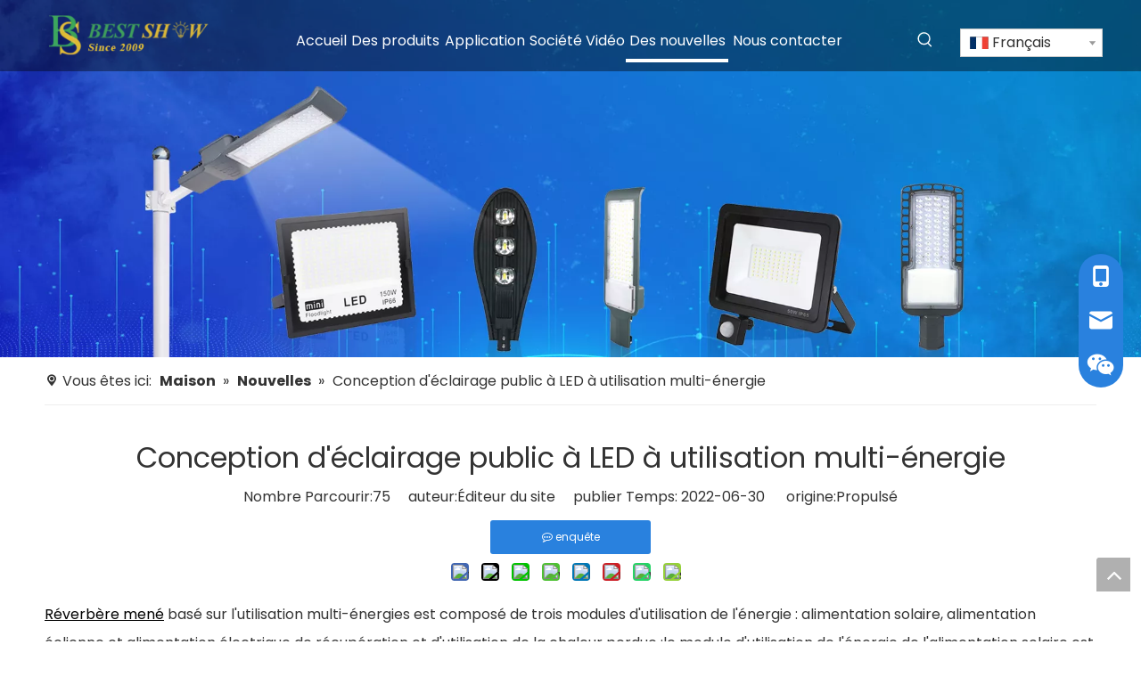

--- FILE ---
content_type: text/html;charset=utf-8
request_url: https://fr.bestshowled.com/Conception-d%27%C3%A9clairage-public-%C3%A0-LED-%C3%A0-utilisation-multi-%C3%A9nergie-id47338157.html
body_size: 44509
content:
<!DOCTYPE html> <html lang="fr" prefix="og: http://ogp.me/ns#" style="height: auto;"> <head> <title>Utilisation multi-énergies Led Street Light Design - Guangzhou Bestshow Lighting Co., Ltd.</title> <meta name="keywords" content="Réverbère à LED à utilisation multi-énergie,Réverbère à LED multi-énergie,Réverbère à LED pour la protection de l'environnement,Réverbère à LED à énergie solaire,Réverbère à LED haute puissance"/> <meta name="description" content="Utilisation multi-énergie Led Street Light Design, Guangzhou Bestshow Lighting Co., Ltd."/> <link data-type="dns-prefetch" data-domain="jlrorwxhjkpqlj5p-static.micyjz.com" rel="dns-prefetch" href="//jlrorwxhjkpqlj5p-static.micyjz.com"> <link data-type="dns-prefetch" data-domain="ikrorwxhjkpqlj5p-static.micyjz.com" rel="dns-prefetch" href="//ikrorwxhjkpqlj5p-static.micyjz.com"> <link data-type="dns-prefetch" data-domain="rjrorwxhjkpqlj5p-static.micyjz.com" rel="dns-prefetch" href="//rjrorwxhjkpqlj5p-static.micyjz.com"> <link rel="canonical" href="https://fr.bestshowled.com/Conception-d%27%C3%A9clairage-public-%C3%A0-LED-%C3%A0-utilisation-multi-%C3%A9nergie-id47338157.html"/> <meta http-equiv="X-UA-Compatible" content="IE=edge"/> <meta name="renderer" content="webkit"/> <meta http-equiv="Content-Type" content="text/html; charset=utf-8"/> <meta name="viewport" content="width=device-width, initial-scale=1, user-scalable=no"/> <link rel="icon" href="//ikrorwxhjkpqlj5p-static.micyjz.com/cloud/lmBpkKkrlmSRpiqppriqiq/favicon.ico"> <link href="//ikrorwxhjkpqlj5p-static.micyjz.com/cloud/lrBpkKkrlmSRmimqjjriiq/new.jpg" as="image" rel="preload"/> <link type="text/css" rel="stylesheet" href="//ikrorwxhjkpqlj5p-static.micyjz.com/concat/niinKBv9dhSRqiikpjkkpnmntk/static/assets/widget/mobile_head/style03/style03.css,/static/assets/widget/mobile_head/css/headerStyles.css,/static/assets/widget/style/component/langBar/langBar.css,/static/assets/widget/style/component/follow/widget_setting_iconSize/iconSize24.css,/static/assets/style/bootstrap/cus.bootstrap.grid.system.css,/static/assets/style/bootstrap/cus.bootstrap.grid.system.split.css,/static/assets/widget/script/plugins/picture/animate.css,/static/assets/widget/style/component/pictureNew/widget_setting_description/picture.description.css,/static/assets/widget/style/component/pictureNew/public/public.css"/> <link type="text/css" rel="stylesheet" href="//rjrorwxhjkpqlj5p-static.micyjz.com/concat/gnirKB6gezRfiSoqomrpmjmjnjl/static/assets/widget/script/plugins/smartmenu/css/navigation.css,/static/assets/widget/style/component/prodSearchNew/prodSearchNew.css,/static/assets/widget/style/component/prodsearch/prodsearch.css,/static/assets/widget/style/component/langBar/langBar.css,/static/assets/widget/style/component/position/position.css"/> <style>@media(min-width:990px){[data-type="rows"][data-level="rows"]{display:flex}}</style> <link href="//jlrorwxhjkpqlj5p-static.micyjz.com/theme/iijpKBrkmkRliSrkmkRlkSqjjpRlqSSRrjjjmrmjpikirnr/style/style.css" type="text/css" rel="stylesheet" data-theme="true" data-static="false"/> <style guid='u_17215f1dc83d410dbf679df7ec67c390' emptyRender='true' placeholder='true' type='text/css'></style> <link href="//ikrorwxhjkpqlj5p-static.micyjz.com/site-res/rmkiKBrkmkRlkSqjjpRliSqmqjjrRliSmnilrjRljSjriliiiilpjpRiiSkqkijjririrrSRil.css?1731283358595" rel="stylesheet" data-extStyle="true" type="text/css" data-extAttr="20241111184821"/> <style data-type="unAboveTheFoldHeight">#outerContainer_1629194445248{height:30px;overflow:hidden}#outerContainer_1629194474099{height:227px;overflow:hidden}#outerContainer_1417076571785{height:84px;overflow:hidden}#outerContainer_1629171010891{height:529px;overflow:hidden}#outerContainer_1629179424197{height:52px;overflow:hidden}</style> <style guid='cd769097-507b-4622-8b2c-5466e2a44def' pm_pageStaticHack='' jumpName='head' pm_styles='head' type='text/css'>.sitewidget-langBar-20210824143515 .sitewidget-bd .front-icon-box.icon-style i{font-size:16px;color:#333 !important}.sitewidget-langBar-20210824143515 .sitewidget-bd .style21 #qJAgQVlwKvLE-lang-drop-arrow{color:#333 !important}.sitewidget-langBar-20210824143515 .sitewidget-bd .style21 .lang-menu .lang-item a{color:#333 !important}.sitewidget-langBar-20210824143515 .sitewidget-bd .icon-style-i{font-size:16px;color:#333 !important}.sitewidget-langBar-20210824143515 .sitewidget-bd .lang-bar.style18.lang-style .lang-dropdown .block-iconbaseline-down{color:#333 !important}.sitewidget-langBar-20210824143515 .sitewidget-bd .lang-bar.style18.lang-style .lang-dropdown .lang-selected{color:#333 !important}.sitewidget-langBar-20210824143515 .sitewidget-bd .lang-bar.style18.lang-style .lang-dropdown .lang-menu a{color:#333 !important}.sitewidget-langBar-20210824143515 .sitewidget-bd .lang-bar.style18.lang-style .lang-dropdown .lang-menu{border-color:#333 !important}.sitewidget-langBar-20210824143515 .sitewidget-bd .lang-bar.style21.lang-style .lang-dropdown .lang-menu .menu-close-btn i{background:#333 !important}.sitewidget-langBar-20210824143515 .sitewidget-bd .front-icon-box i{font-size:20px;color:#333 !important}.sitewidget-langBar-20210824143515 .sitewidget-bd .front-icon-box.icon-style i{font-size:20px;color:#333 !important}.sitewidget-langBar-20210824143515 .sitewidget-bd .front-icon-box i:hover{color:#333 !important}.sitewidget-langBar-20210824143515 .sitewidget-bd .lang-bar .lang-dropdown .lang-selected{display:flex;justify-content:flex-start;align-items:center}.sitewidget-langBar-20210824143515 .sitewidget-bd .lang-bar .lang-dropdown .lang-selected .front-icon-box{display:flex;align-items:center;justify-content:center}.sitewidget-position-20150126161948 .sitewidget-position-description .block-icon{color:#333;vertical-align:initial}.sitewidget-articleDetail-20160420105106 .articleDetail-container .articledetail-title a.articledetail-inquiry-btn{display:inline-block;margin:0;padding:0;text-align:center;width:180px;height:38px;line-height:38px;background:#0c6fb3;color:#fff}.sitewidget-articleDetail-20160420105106 .articleDetail-container .articledetail-title a.articledetail-inquiry-btn .inquire-icon{width:22px;height:22px;display:inline-block;position:relative;top:50%;transform:translateY(-50%);background:url([data-uri]) center center no-repeat}.sitewidget-form-20210818095708 #formsubmit{pointer-events:none}.sitewidget-form-20210818095708 #formsubmit.releaseClick{pointer-events:unset}.sitewidget-form-20210818095708 .form-horizontal input,.sitewidget-form-20210818095708 .form-horizontal span:not(.select2-selection--single),.sitewidget-form-20210818095708 .form-horizontal label,.sitewidget-form-20210818095708 .form-horizontal .form-builder button{height:20px !important;line-height:20px !important}.sitewidget-form-20210818095708 .uploadBtn{padding:4px 15px !important;height:20px !important;line-height:20px !important}.sitewidget-form-20210818095708 select,.sitewidget-form-20210818095708 input[type="text"],.sitewidget-form-20210818095708 input[type="password"],.sitewidget-form-20210818095708 input[type="datetime"],.sitewidget-form-20210818095708 input[type="datetime-local"],.sitewidget-form-20210818095708 input[type="date"],.sitewidget-form-20210818095708 input[type="month"],.sitewidget-form-20210818095708 input[type="time"],.sitewidget-form-20210818095708 input[type="week"],.sitewidget-form-20210818095708 input[type="number"],.sitewidget-form-20210818095708 input[type="email"],.sitewidget-form-20210818095708 input[type="url"],.sitewidget-form-20210818095708 input[type="search"],.sitewidget-form-20210818095708 input[type="tel"],.sitewidget-form-20210818095708 input[type="color"],.sitewidget-form-20210818095708 .uneditable-input{height:20px !important}.sitewidget-form-20210818095708.sitewidget-inquire .control-group .controls .select2-container .select2-selection--single .select2-selection__rendered{height:20px !important;line-height:20px !important}.sitewidget-form-20210818095708 textarea.cus-message-input{min-height:20px !important}.sitewidget-form-20210818095708 .add-on,.sitewidget-form-20210818095708 .add-on{height:20px !important;line-height:20px !important}.sitewidget-form-20210818095708 .input-valid-bg{background:#ffece8 !important;outline:0}.sitewidget-form-20210818095708 .input-valid-bg:focus{background:#fff !important;border:1px solid #f53f3f !important}.sitewidget-form-20210818095708 #formsubmit{border:0 solid #2e6da4;border-radius:50px;background:#3b93f1;color:#fff;font-size:16px;width:126px;height:36px}.sitewidget-form-20210818095708 #formsubmit:hover{border:0 solid #204d74;border-radius:50px;background:#f2b718;color:#fff;font-size:16px}.sitewidget-form-20210818095708 #formreset{width:126px;font-size:16px;height:36px}.sitewidget-form-20210818095708 #formreset:hover{font-size:16px}.sitewidget-form-20210818095708 .submitGroup .controls{text-align:left}.form_fixed_button{background:#3b93f1}.sitewidget-form-20210818095708 .multiple-parent input[type='checkbox']+label:before{content:"";display:inline-block;width:12px;height:12px;border:1px solid #888;border-radius:3px;margin-right:6px;margin-left:6px;transition-duration:.2s}.sitewidget-form-20210818095708 .multiple-parent input[type='checkbox']:checked+label:before{width:50%;border-color:#888;border-left-color:transparent;border-top-color:transparent;-webkit-transform:rotate(45deg) translate(1px,-4px);transform:rotate(45deg) translate(1px,-4px);margin-right:12px;width:6px}.sitewidget-form-20210818095708 .multiple-parent input[type="checkbox"]{display:none}.sitewidget-form-20210818095708 .multiple-parent{display:none;width:100%}.sitewidget-form-20210818095708 .multiple-parent ul{list-style:none;width:100%;text-align:left;border-radius:4px;padding:10px 5px;box-sizing:border-box;height:auto;overflow-x:hidden;overflow-y:scroll;box-shadow:0 4px 5px 0 rgb(0 0 0 / 14%),0 1px 10px 0 rgb(0 0 0 / 12%),0 2px 4px -1px rgb(0 0 0 / 30%);background-color:#fff;margin:2px 0 0 0;border:1px solid #ccc;box-shadow:1px 1px 2px rgb(0 0 0 / 10%) inset}.sitewidget-form-20210818095708 .multiple-parent ul::-webkit-scrollbar{width:2px;height:4px}.sitewidget-form-20210818095708 .multiple-parent ul::-webkit-scrollbar-thumb{border-radius:5px;-webkit-box-shadow:inset 0 0 5px rgba(0,0,0,0.2);background:#4e9e97}.sitewidget-form-20210818095708 .multiple-parent ul::-webkit-scrollbar-track{-webkit-box-shadow:inset 0 0 5px rgba(0,0,0,0.2);border-radius:0;background:rgba(202,202,202,0.23)}.sitewidget-form-20210818095708 .multiple-select{width:100%;height:auto;min-height:40px;line-height:40px;border-radius:4px;padding-right:10px;padding-left:10px;box-sizing:border-box;overflow:hidden;background-size:auto 80%;border:1px solid #ccc;box-shadow:1px 1px 2px rgb(0 0 0 / 10%) inset;background-color:#fff;position:relative}.sitewidget-form-20210818095708 .multiple-select:after{content:'';position:absolute;top:50%;right:6px;width:0;height:0;border:8px solid transparent;border-top-color:#888;transform:translateY(calc(-50% + 4px));cursor:pointer}.sitewidget-form-20210818095708 .multiple-select span{line-height:28px;color:#666}.sitewidget-form-20210818095708 .multiple-parent label{color:#333;display:inline-flex;align-items:center;height:30px;line-height:22px;padding:0}.sitewidget-form-20210818095708 .select-content{display:inline-block;border-radius:4px;line-height:23px;margin:2px 2px 0 2px;padding:0 3px;border:1px solid #888;height:auto}.sitewidget-form-20210818095708 .select-delete{cursor:pointer}.sitewidget-form-20210818095708 select[multiple]{display:none}</style><link rel='preload' as='style' onload='this.onload=null;this.rel="stylesheet"' href='https://fonts.googleapis.com/css?family=Poppins:400,700&display=swap' data-type='1' type='text/css' media='all'/> <script type="text/javascript" src="//rjrorwxhjkpqlj5p-static.micyjz.com/static/t-7lBmBKiKkqjikpnknpnmj/assets/script/jquery-1.11.0.concat.js"></script> <script async src="//ld-analytics.micyjz.com/lkinKBqjjpRlrSSRRQRiiSkqipkr/ltm-web.js?v=1731322101000"></script><script type="text/x-delay-ids" data-type="delayIds" data-device="pc" data-xtype="0" data-delayIds='["nAfBvVbcUuyO","iUpqbLQcAvWt","nrpLvgGbzMqt","qJAgQVlwKvLE","lCpgvqbcLlWt","pbAVGLvcUQYj","qCABvgGcKuTO","oyfqlgbcUGpO"]'></script> <meta name="yandex-verification" content="e8641096404af859"/> <style id="navStyle">@media(min-width:990px){.sitewidget-navnew .navnew.smsmart{display:table;width:100%}.sitewidget-navnew .navnew.smsmart>.navnew-item{display:table-cell;float:none}.sitewidget-navnew .navnew.smsmart .navnew-item.on>a,.sitewidget-navnew .navnew.smsmart .navnew-item.on>a:hover,.sitewidget-navnew .navnew.smsmart .navnew-item>a,.sitewidget-navnew .navnew.smsmart .navnew-item>a:hover{padding-left:0 !important;padding-right:0 !important}}</style> <script>onloadHack(function(){setTimeout(function(){$("style[id\x3dnavStyle]").remove()},3E3)});</script> <script>onloadHack(function(){$("img[data-lazy]").each(function(){$(this).attr("src",$(this).attr("data-lazy"))})});</script> <script data-type="unUseTemplate">
  setTimeout(function () {
    var event = new Event("mousemove");
    window.dispatchEvent(event);
  }, 500);
</script><script guid='32de5f73-d957-4abf-897b-ee3de87fafae' pm_pageStaticHack='true' jumpName='head' pm_scripts='head' type='text/javascript'>try{(function(window,undefined){var phoenixSite=window.phoenixSite||(window.phoenixSite={});phoenixSite.lanEdition="FR_FR";var page=phoenixSite.page||(phoenixSite.page={});page.cdnUrl="//jlrorwxhjkpqlj5p-static.micyjz.com";page.siteUrl="https://fr.bestshowled.com";page.lanEdition=phoenixSite.lanEdition;page._menu_prefix="";page._menu_trans_flag="";page._captcha_domain_prefix="captcha.c";page._pId="mFfpqoHrRUCZ";phoenixSite._sViewMode="true";phoenixSite._templateSupport="true";phoenixSite._singlePublish=
"false"})(this)}catch(e){try{console&&console.log&&console.log(e)}catch(e){}};</script> <!--[if lt IE 9]><style guid='u_7153b31936724328a03f242ba60856ea' type='text/css'>.col-md-1,.col-md-2,.col-md-3,.col-md-4,.col-md-5,.col-md-6,.col-md-7,.col-md-8,.col-md-9,.col-md-10,.col-md-11,.col-md-12{float:left}.col-md-12{width:100%}.col-md-11{width:91.66666666666666%}.col-md-10{width:83.33333333333334%}.col-md-9{width:75%}.col-md-8{width:66.66666666666666%}.col-md-7{width:58.333333333333336%}.col-md-6{width:50%}.col-md-5{width:41.66666666666667%}.col-md-4{width:33.33333333333333%;*width:33.2%}.col-md-3{width:25%}.col-md-2{width:16.666666666666664%}.col-md-1{width:8.333333333333332%}</style> <script src="//ikrorwxhjkpqlj5p-static.micyjz.com/static/assets/script/plugins/bootstrap/respond.src.js?_=1731283358595"></script> <link href="//rjrorwxhjkpqlj5p-static.micyjz.com/respond-proxy.html" id="respond-proxy" rel="respond-proxy"/> <link href="/assets/respond/respond.proxy.gif" id="respond-redirect" rel="respond-redirect"/> <script src="/assets/respond/respond.proxy.js?_=1731283358595"></script><![endif]--> <script id='u_b8afa3e2044b4c6aab84b51f3fb5d665' guid='u_b8afa3e2044b4c6aab84b51f3fb5d665' pm_script='init_top' type='text/javascript'>try{(function(window,undefined){var datalazyloadDefaultOptions=window.datalazyloadDefaultOptions||(window.datalazyloadDefaultOptions={});datalazyloadDefaultOptions["version"]="2.0.1";datalazyloadDefaultOptions["isMobileViewer"]="false";datalazyloadDefaultOptions["hasCLSOptimizeAuth"]="false";datalazyloadDefaultOptions["_version"]="2.0.0";datalazyloadDefaultOptions["isPcOptViewer"]="true"})(this)}catch(e){try{console&&console.log&&console.log(e)}catch(e){}};</script> <script id='u_beb2443e3e8d499a8b907028f5840e44' guid='u_beb2443e3e8d499a8b907028f5840e44' type='text/javascript'>try{var thisUrl=location.host;var referUrl=document.referrer;if(referUrl.indexOf(thisUrl)==-1)localStorage.setItem("landedPage",document.URL)}catch(e){try{console&&console.log&&console.log(e)}catch(e){}};</script> </head> <body class=" frontend-body-canvas "> <div id='backstage-headArea' headFlag='1' class='hideForMobile'><div class="outerContainer" data-mobileBg="true" id="outerContainer_1629786730699" data-type="outerContainer" data-level="rows" autohold><div class="container-opened" data-type="container" data-level="rows" cnttype="backstage-container-mark"><div class="row" data-type="rows" data-level="rows" data-attr-xs="null" data-attr-sm="null"><div class="col-md-3" id="column_1629785544756" data-type="columns" data-level="columns"><div id="location_1629785544758" data-type="locations" data-level="rows"><div class="backstage-stwidgets-settingwrap" scope="0" settingId="nAfBvVbcUuyO" id="component_nAfBvVbcUuyO" relationCommonId="mFfpqoHrRUCZ" classAttr="sitewidget-logo-20210824143210"> <div class="sitewidget-pictureNew sitewidget-logo sitewidget-logo-20210824143210"> <div class="sitewidget-bd"> <style>.sitewidget-logo-20210824143210 img{filter:blur(0);transition:filter .5s ease}</style> <div class="picture-resize-wrap " style="position: relative; width: 100%; text-align: left; "> <span class="picture-wrap pic-style-default 666 " data-ee="" id="picture-wrap-nAfBvVbcUuyO" style="display: inline-block; position: relative;max-width: 100%;"> <a class="imgBox mobile-imgBox" style="display: inline-block; position: relative;max-width: 100%;" href="/index.html" target="_blank" rel="noopener"> <img src="//ikrorwxhjkpqlj5p-static.micyjz.com/cloud/ljBpkKkrlmSRrjnjlqrkio/logo.png" alt="logo" title="logo" phoenixLazyload='true'/> </a> </span> </div> </div> </div> </div> <script type="text/x-delay-script" data-id="nAfBvVbcUuyO" data-jsLazyloadType="1" data-alias="logo" data-jsLazyload='true' data-type="component" data-jsDepand='["//jlrorwxhjkpqlj5p-static.micyjz.com/static/t-7lBmBKiKkqjikpnknpnmj/assets/widget/script/plugins/jquery.lazyload.js","//ikrorwxhjkpqlj5p-static.micyjz.com/static/t-7lBmBKiKkqjikpnknpnmj/assets/widget/script/compsettings/comp.logo.settings.js"]' data-jsThreshold='5' data-cssDepand='' data-cssThreshold='5'>(function(window,$,undefined){try{(function(window,$,undefined){var respSetting={},temp;$(function(){$("#picture-wrap-nAfBvVbcUuyO").on("webkitAnimationEnd webkitTransitionEnd mozAnimationEnd MSAnimationEnd oanimationend animationend",function(){var rmClass="animated bounce zoomIn pulse rotateIn swing fadeIn bounceInDown bounceInLeft bounceInRight bounceInUp fadeInDownBig fadeInLeftBig fadeInRightBig fadeInUpBig zoomInDown zoomInLeft zoomInRight zoomInUp";$(this).removeClass(rmClass)});var version=
$.trim("20200313131553");if(!!!version)version=undefined;if(phoenixSite.phoenixCompSettings&&typeof phoenixSite.phoenixCompSettings.logo!=="undefined"&&phoenixSite.phoenixCompSettings.logo.version==version&&typeof phoenixSite.phoenixCompSettings.logo.logoLoadEffect=="function"){phoenixSite.phoenixCompSettings.logo.logoLoadEffect("nAfBvVbcUuyO",".sitewidget-logo-20210824143210","","",respSetting);if(!!phoenixSite.phoenixCompSettings.logo.version&&phoenixSite.phoenixCompSettings.logo.version!="1.0.0")loadAnimationCss();
return}var resourceUrl="//rjrorwxhjkpqlj5p-static.micyjz.com/static/assets/widget/script/compsettings/comp.logo.settings.js?_\x3d1731283358595";if(phoenixSite&&phoenixSite.page){var cdnUrl=phoenixSite.page.cdnUrl;resourceUrl=cdnUrl+"/static/assets/widget/script/compsettings/comp.logo.settings.js?_\x3d1731283358595"}var callback=function(){phoenixSite.phoenixCompSettings.logo.logoLoadEffect("nAfBvVbcUuyO",".sitewidget-logo-20210824143210","","",respSetting);if(!!phoenixSite.phoenixCompSettings.logo.version&&
phoenixSite.phoenixCompSettings.logo.version!="1.0.0")loadAnimationCss()};if(phoenixSite.cachedScript)phoenixSite.cachedScript(resourceUrl,callback());else $.getScript(resourceUrl,callback())});function loadAnimationCss(){var link=document.createElement("link");link.rel="stylesheet";link.type="text/css";link.href="//jlrorwxhjkpqlj5p-static.micyjz.com/static/assets/widget/script/plugins/picture/animate.css?1731283358595";var head=document.getElementsByTagName("head")[0];head.appendChild(link)}})(window,
jQuery)}catch(e){try{console&&console.log&&console.log(e)}catch(e){}}})(window,$);</script> </div></div><div class="col-md-6" id="column_1629786858255" data-type="columns" data-level="columns"><div id="location_1629786858256" data-type="locations" data-level="rows"><div class="backstage-stwidgets-settingwrap" scope="0" settingId="qCABvgGcKuTO" id="component_qCABvgGcKuTO" relationCommonId="mFfpqoHrRUCZ" classAttr="sitewidget-navigation_style-20210824143416"> <div class="sitewidget-navigation_style sitewidget-navnew fix sitewidget-navigation_style-20210824143416 navnew-wide-style5 navnew-style5 navnew-way-slide navnew-slideRight"> <a href="javascript:;" class="navnew-thumb-switch navnew-thumb-way-slide navnew-thumb-slideRight" style="background-color:transparent"> <span class="nav-thumb-ham first" style="background-color:#333333"></span> <span class="nav-thumb-ham second" style="background-color:#333333"></span> <span class="nav-thumb-ham third" style="background-color:#333333"></span> </a> <style>@media(min-width:1220px){.sitewidget-navnew.sitewidget-navigation_style-20210824143416 .smsmart{max-width:unset}}@media(max-width:1219px) and (min-width:990px){.sitewidget-navnew.sitewidget-navigation_style-20210824143416 .smsmart{max-width:unset}}@media(min-width:1200px) and (max-width:1365px){.sitewidget-navnew.sitewidget-navigation_style-20210824143416 .smsmart{max-width:unset}}</style> <style>@media(min-width:990px){.navnew-substyle4 .nav-sub-list .nav-sub-item .nav-sub-item-hd span{font-size:inherit;font-weight:inherit;line-height:inherit;cursor:pointer}.navnew-substyle4 .nav-sub-list .nav-sub-item .nav-sub-item-hd span:hover,.navnew-substyle4 .nav-sub-list .nav-sub-item .nav-sub-item-bd .nav-sub-item-bd-item .nav-sub-item-bd-info:hover{color:inherit}.navnew-substyle4 .nav-sub-list .nav-sub-item .nav-sub-item-bd .nav-sub-item-bd-item .nav-sub-item-bd-info{font-size:inherit;color:inherit;font-weight:inherit;text-align:inherit}}</style> <ul class="navnew smsmart navnew-way-slide navnew-slideRight navnew-wide-substyle5 navnew-substyle5"> <li id="parent_0" class="navnew-item navLv1 " data-visible="1"> <a id="nav_22023534" target="_self" rel="" class="navnew-link" data-currentIndex="" href="/"><i class="icon "></i><span class="text-width">Accueil</span> </a> <span class="navnew-separator"></span> </li> <li id="parent_1" class="navnew-item navLv1 " data-visible="1"> <a id="nav_22023454" target="_self" rel="" class="navnew-link" data-currentIndex="" href="/products.html"><i class="icon "></i><span class="text-width">Des produits</span> </a> <span class="navnew-separator"></span> <ul class="navnew-sub1 nav-sub-list5 " data-visible="1"> <li class="nav-sub-item "> <div class="nav-sub1-item navnew-sub1-item"> <a id="nav_22023354" target="_self" rel="" data-currentIndex="" href="/Lumi%C3%A8re-LED-solaire-pl3118960.html"> <img src="//ikrorwxhjkpqlj5p-static.micyjz.com/cloud/lrBpkKkrlmSRrjrjnnqrio/cpfl.png" alt="cpfl.png"> <span class="nav-sub1-info"> <i class="icon "></i> Solaire Led Lumière </span> </a> </div> </li> <li class="nav-sub-item "> <div class="nav-sub1-item navnew-sub1-item"> <a id="nav_22023444" target="_self" rel="" data-currentIndex="" href="/Panneau-lumineux-men%C3%A9-pl3018960.html"> <img src="//ikrorwxhjkpqlj5p-static.micyjz.com/cloud/lkBpkKkrlmSRpiommmnqim/cpfl.jpg" alt="cpfl-2.jpg"> <span class="nav-sub1-info"> <i class="icon "></i> Panneau lumineux mené </span> </a> </div> </li> <li class="nav-sub-item "> <div class="nav-sub1-item navnew-sub1-item"> <a id="nav_22023434" target="_self" rel="" data-currentIndex="" href="/R%C3%A9verb%C3%A8re-men%C3%A9-pl3918960.html"> <img src="//ikrorwxhjkpqlj5p-static.micyjz.com/cloud/lpBpkKkrlmSRrjmrpnrnio/cpfl.jpg" alt="cpfl-2.jpg"> <span class="nav-sub1-info"> <i class="icon "></i> Réverbère mené </span> </a> </div> </li> <li class="nav-sub-item "> <div class="nav-sub1-item navnew-sub1-item"> <a id="nav_22023424" target="_self" rel="" data-currentIndex="" href="/Projecteur-LED-pl3818960.html"> <img src="//ikrorwxhjkpqlj5p-static.micyjz.com/cloud/lkBpkKkrlmSRpiqmrrjqiq/cpfl.jpg" alt="cpfl-4.jpg"> <span class="nav-sub1-info"> <i class="icon "></i> Projecteur LED </span> </a> </div> </li> <li class="nav-sub-item "> <div class="nav-sub1-item navnew-sub1-item"> <a id="nav_22023414" target="_self" rel="" data-currentIndex="" href="/Led-Haute-Baie-Lumi%C3%A8re-pl3708960.html"> <img src="//ikrorwxhjkpqlj5p-static.micyjz.com/cloud/lpBpkKkrlmSRrjmrpnmoiq/cpfl.jpg" alt="cpfl-3.jpg"> <span class="nav-sub1-info"> <i class="icon "></i> Led Haute Baie Lumière </span> </a> </div> </li> <li class="nav-sub-item "> <div class="nav-sub1-item navnew-sub1-item"> <a id="nav_22023404" target="_self" rel="" data-currentIndex="" href="/LED-%C3%A9l%C3%A8vent-la-lumi%C3%A8re-pl3608960.html"> <img src="//ikrorwxhjkpqlj5p-static.micyjz.com/cloud/loBpkKkrlmSRpiqmirlqiq/cpfl.jpg" alt="cpfl-6.jpg"> <span class="nav-sub1-info"> <i class="icon "></i> Led Élèvent La Lumière </span> </a> </div> </li> <li class="nav-sub-item "> <div class="nav-sub1-item navnew-sub1-item"> <a id="nav_22023394" target="_self" rel="" data-currentIndex="" href="/Bande-lumineuse-men%C3%A9e-pl3508960.html"> <img src="//ikrorwxhjkpqlj5p-static.micyjz.com/cloud/lnBpkKkrlmSRrjrjnnplio/cpfl.png" alt="cpfl-1.png"> <span class="nav-sub1-info"> <i class="icon "></i> Lumière de bande menée </span> </a> </div> </li> <li class="nav-sub-item "> <div class="nav-sub1-item navnew-sub1-item"> <a id="nav_22023384" target="_self" rel="" data-currentIndex="" href="/Conduit-Tube-pl3408960.html"> <img src="//ikrorwxhjkpqlj5p-static.micyjz.com/cloud/lpBpkKkrlmSRpiqmkrqliq/cpfl.jpg" alt="cpfl-8.jpg"> <span class="nav-sub1-info"> <i class="icon "></i> Conduit Tube </span> </a> </div> </li> <li class="nav-sub-item "> <div class="nav-sub1-item navnew-sub1-item"> <a id="nav_22023374" target="_self" rel="" data-currentIndex="" href="/Ampoule-%C3%A0-LED-pl3308960.html"> <img src="//ikrorwxhjkpqlj5p-static.micyjz.com/cloud/lkBpkKkrlmSRrjmrmnlniq/cpfl.jpg" alt="cpfl-5.jpg"> <span class="nav-sub1-info"> <i class="icon "></i> Ampoule à LED </span> </a> </div> </li> </ul> </li> <li id="parent_2" class="navnew-item navLv1 " data-visible="1"> <a id="nav_22023524" target="_self" rel="" class="navnew-link" data-currentIndex="" href="/application.html"><i class="icon "></i><span class="text-width">Application</span> </a> <span class="navnew-separator"></span> </li> <li id="parent_3" class="navnew-item navLv1 " data-visible="1"> <a id="nav_22023494" target="_self" rel="" class="navnew-link" data-currentIndex="" href="/profile.html"><i class="icon "></i><span class="text-width">Société</span> </a> <span class="navnew-separator"></span> <ul class="navnew-sub1 nav-sub-list5 " data-visible="1"> <li class="nav-sub-item "> <div class="nav-sub1-item navnew-sub1-item"> <a id="nav_22023484" target="_self" rel="" data-currentIndex="" href="/profile.html"> <span class="nav-sub1-info"> <i class="icon "></i> Profil </span> </a> </div> </li> <li class="nav-sub-item "> <div class="nav-sub1-item navnew-sub1-item"> <a id="nav_22023474" target="_self" rel="" data-currentIndex="" href="/certificates.html"> <span class="nav-sub1-info"> <i class="icon "></i> Certificats </span> </a> </div> </li> <li class="nav-sub-item "> <div class="nav-sub1-item navnew-sub1-item"> <a id="nav_22023464" target="_self" rel="" data-currentIndex="" href="/advantages.html"> <span class="nav-sub1-info"> <i class="icon "></i> Avantages </span> </a> </div> </li> <li class="nav-sub-item "> <div class="nav-sub1-item navnew-sub1-item"> <a id="nav_22023364" target="_self" rel="" data-currentIndex="" href="/development-history.html"> <span class="nav-sub1-info"> <i class="icon undefined"></i> Historique du développement </span> </a> </div> </li> </ul> </li> <li id="parent_4" class="navnew-item navLv1 " data-visible="1"> <a id="nav_22023514" target="_self" rel="" class="navnew-link" data-currentIndex="" href="/video.html"><i class="icon "></i><span class="text-width">Vidéo</span> </a> <span class="navnew-separator"></span> </li> <li id="parent_5" class="navnew-item navLv1 " data-visible="1"> <a id="nav_22023504" target="_self" rel="" class="navnew-link" data-currentIndex="5" href="/news.html"><i class="icon "></i><span class="text-width">Des nouvelles</span> </a> <span class="navnew-separator"></span> </li> <li id="parent_6" class="navnew-item navLv1 " data-visible="1"> <a id="nav_22023544" target="_self" rel="" class="navnew-link" data-currentIndex="" href="/contactus.html"><i class="icon "></i><span class="text-width">Nous contacter</span> </a> <span class="navnew-separator"></span> </li> </ul> </div> </div> <script type="text/x-delay-script" data-id="qCABvgGcKuTO" data-jsLazyloadType="1" data-alias="navigation_style" data-jsLazyload='true' data-type="component" data-jsDepand='["//ikrorwxhjkpqlj5p-static.micyjz.com/static/t-poBpBKoKiymxlx7r/assets/widget/script/plugins/smartmenu/js/jquery.smartmenusUpdate.js","//rjrorwxhjkpqlj5p-static.micyjz.com/static/t-niBoBKnKrqmlmp7q/assets/widget/script/compsettings/comp.navigation_style.settings.js"]' data-jsThreshold='5' data-cssDepand='' data-cssThreshold='5'>(function(window,$,undefined){try{$(function(){if(phoenixSite.phoenixCompSettings&&typeof phoenixSite.phoenixCompSettings.navigation_style!=="undefined"&&typeof phoenixSite.phoenixCompSettings.navigation_style.navigationStyle=="function"){phoenixSite.phoenixCompSettings.navigation_style.navigationStyle(".sitewidget-navigation_style-20210824143416","navnew-substyle5","navnew-wide-substyle5","0","0","100px","0","0");return}$.getScript("//jlrorwxhjkpqlj5p-static.micyjz.com/static/assets/widget/script/compsettings/comp.navigation_style.settings.js?_\x3d1769680292925",
function(){phoenixSite.phoenixCompSettings.navigation_style.navigationStyle(".sitewidget-navigation_style-20210824143416","navnew-substyle5","navnew-wide-substyle5","0","0","100px","0","0")})})}catch(e){try{console&&console.log&&console.log(e)}catch(e){}}})(window,$);</script> </div></div><div class="col-md-1" id="column_1629786886948" data-type="columns" data-level="columns"><div id="location_1629786886949" data-type="locations" data-level="rows"><div class="backstage-stwidgets-settingwrap" id="component_iUpqbLQcAvWt" data-scope="0" data-settingId="iUpqbLQcAvWt" data-relationCommonId="mFfpqoHrRUCZ" data-classAttr="sitewidget-placeHolder-20210824145726"> <div class="sitewidget-placeholder sitewidget-placeHolder-20210824145726"> <div class="sitewidget-bd"> <div class="resizee" style="height:17px"></div> </div> </div> <script type="text/x-delay-script" data-id="iUpqbLQcAvWt" data-jsLazyloadType="1" data-alias="placeHolder" data-jsLazyload='true' data-type="component" data-jsDepand='' data-jsThreshold='' data-cssDepand='' data-cssThreshold=''>(function(window,$,undefined){})(window,$);</script></div><div class="backstage-stwidgets-settingwrap " scope="0" settingId="oyfqlgbcUGpO" id="component_oyfqlgbcUGpO" relationCommonId="mFfpqoHrRUCZ" classAttr="sitewidget-prodSearchNew-20210824143444"> <div class="sitewidget-searchNew sitewidget-prodSearchNew sitewidget-prodSearchNew-20210824143444 prodWrap"> <style type="text/css">.sitewidget-searchNew .search-box-wrap input[type="text"],.sitewidget-searchNew .search-box-wrap button{box-sizing:border-box;border:0;display:block;background:0;padding:0;margin:0}.sitewidget-searchNew .insideLeft-search-box .search-box .search-fix-wrap .flex-wrap{display:flex;width:100%}.sitewidget-searchNew .insideLeft-search-box .search-box .search-fix-wrap input[type="text"]{width:100%}.sitewidget-searchNew .insideLeft-search-box .search-box .search-fix-wrap .flex-wrap .input{flex:1}.sitewidget-searchNew .insideLeft-search-box .search-box .search-fix-wrap{position:relative}.sitewidget-searchNew .insideLeft-search-box .search-box .search-fix-wrap .search-svg{position:absolute;top:0;left:0;display:flex;justify-content:center;align-items:center}.prodDiv.margin20{margin-top:20px}.sitewidget-prodSearchNew-20210824143444 .showUnder-search-box.search-box-wrap{text-align:right}@media(min-width:501px){.sitewidget-prodSearchNew-20210824143444 .slideLeft-search-box-prodDiv{left:auto;right:96px}}.sitewidget-prodSearchNew-20210824143444 .showUnder-search-box .search-icon-btn{width:36px;height:36px;margin:0 1px}.sitewidget-prodSearchNew-20210824143444 .showUnder-search-box .search-icon-btn .icon-svg{width:20px;height:20px;fill:#fff}.sitewidget-prodSearchNew-20210824143444 .showUnder-search-box .search-box{width:236px;top:36px;right:0}.sitewidget-prodSearchNew-20210824143444 .showUnder-search-box .search-box form{border:1px solid #fff;border-radius:0;background-color:#fff}.sitewidget-prodSearchNew-20210824143444 .showUnder-search-box .search-box .search-fix-wrap{margin-right:36px}.sitewidget-prodSearchNew-20210824143444 .showUnder-search-box .search-box .search-fix-wrap .inner-container{position:relative;height:unset;overflow:unset}.sitewidget-prodSearchNew-20210824143444 .showUnder-search-box .search-box .search-fix-wrap{display:flex}.sitewidget-prodSearchNew-20210824143444 .showUnder-search-box .search-box .search-fix-wrap input[type="text"]{height:36px;line-height:36px;font-size:14px;color:#333}.sitewidget-prodSearchNew-20210824143444 .showUnder-search-box .search-box .search-fix-wrap input[type="text"]::-webkit-input-placeholder{color:#333}.sitewidget-prodSearchNew-20210824143444 .showUnder-search-box .search-box .search-fix-wrap input[type="text"]::-moz-placeholder{color:#333}.sitewidget-prodSearchNew-20210824143444 .showUnder-search-box .search-box .search-fix-wrap input[type="text"]::-ms-input-placeholder{color:#333}.sitewidget-prodSearchNew-20210824143444 .showUnder-search-box .search-box .search-fix-wrap button{width:36px;height:36px}.sitewidget-prodSearchNew-20210824143444 .showUnder-search-box .search-box .search-fix-wrap button .icon-svg{width:20px;height:20px;fill:#333}@media(min-width:900px){.sitewidget-prodSearchNew-20210824143444 .positionLeft .search-keywords{line-height:36px}.sitewidget-prodSearchNew-20210824143444 .positionRight .search-keywords{line-height:36px}}.sitewidget-prodSearchNew-20210824143444 .positionDrop .search-keywords{border:1px solid #333;border-top:0}.sitewidget-prodSearchNew-20210824143444 .positionDrop q{margin-left:10px}</style> <div class="sitewidget-bd"> <div class="search-box-wrap showUnder-search-box"> <button class="search-icon-btn" aria-label="Mots-clés populaires:"> <svg xmlns="http://www.w3.org/2000/svg" xmlns:xlink="http://www.w3.org/1999/xlink" t="1660616305377" class="icon icon-svg shape-search" viewBox="0 0 1024 1024" version="1.1" p-id="26257" width="20" height="20"><defs><style type="text/css">@font-face{font-family:feedback-iconfont;src:url("//at.alicdn.com/t/font_1031158_u69w8yhxdu.woff2?t=1630033759944") format("woff2"),url("//at.alicdn.com/t/font_1031158_u69w8yhxdu.woff?t=1630033759944") format("woff"),url("//at.alicdn.com/t/font_1031158_u69w8yhxdu.ttf?t=1630033759944") format("truetype")}</style></defs><path d="M147.9168 475.5968a291.2768 291.2768 0 1 1 582.5024 0 291.2768 291.2768 0 0 1-582.5024 0z m718.848 412.416l-162.9696-162.8672a362.3424 362.3424 0 0 0 99.4816-249.5488A364.0832 364.0832 0 1 0 439.1936 839.68a361.8304 361.8304 0 0 0 209.5104-66.6624l166.5024 166.5024a36.4544 36.4544 0 0 0 51.5072-51.5072" p-id="26258"/></svg> <svg xmlns="http://www.w3.org/2000/svg" width="20" height="20" viewBox="0 0 20 20" fill="none" class="icon-svg icon-svg-close"> <path d="M11.1667 9.99992L16.4167 4.74992C16.75 4.41658 16.75 3.91658 16.4167 3.58326C16.0833 3.24992 15.5833 3.24992 15.25 3.58326L10 8.83326L4.75001 3.58326C4.41667 3.24992 3.91667 3.24992 3.58335 3.58326C3.25001 3.91658 3.25001 4.41658 3.58335 4.74992L8.83335 9.99992L3.58335 15.2499C3.25001 15.5833 3.25001 16.0833 3.58335 16.4166C3.75001 16.5833 3.95835 16.6666 4.16667 16.6666C4.37499 16.6666 4.58335 16.5833 4.75001 16.4166L10 11.1666L15.25 16.4166C15.4167 16.5833 15.625 16.6666 15.8333 16.6666C16.0417 16.6666 16.25 16.5833 16.4167 16.4166C16.75 16.0833 16.75 15.5833 16.4167 15.2499L11.1667 9.99992Z"/> </svg> </button> <div class="search-box " style="z-index:2"> <form action="/phoenix/admin/prod/search" onsubmit="return checkSubmit(this)" method="get" novalidate> <div class="search-fix-wrap 3"> <div class="inner-container unshow-flag" style="display: none;"> <span class="inner-text unshow-flag"></span> <span class="">&nbsp;:</span> </div> <input type="text" name="searchValue" value="" placeholder="Chercher ..." autocomplete="off" aria-label="Chercher ..."/> <input type="hidden" name="menuPrefix" value=""/> <input type="hidden" name="searchProdStyle" value=""/> <input type="hidden" name="searchComponentSettingId" value="oyfqlgbcUGpO"/> <button class="search-btn" type="submit" aria-label="Mots-clés populaires:"> <svg xmlns="http://www.w3.org/2000/svg" xmlns:xlink="http://www.w3.org/1999/xlink" t="1660616305377" class="icon icon-svg shape-search" viewBox="0 0 1024 1024" version="1.1" p-id="26257" width="20" height="20"><defs><style type="text/css">@font-face{font-family:feedback-iconfont;src:url("//at.alicdn.com/t/font_1031158_u69w8yhxdu.woff2?t=1630033759944") format("woff2"),url("//at.alicdn.com/t/font_1031158_u69w8yhxdu.woff?t=1630033759944") format("woff"),url("//at.alicdn.com/t/font_1031158_u69w8yhxdu.ttf?t=1630033759944") format("truetype")}</style></defs><path d="M147.9168 475.5968a291.2768 291.2768 0 1 1 582.5024 0 291.2768 291.2768 0 0 1-582.5024 0z m718.848 412.416l-162.9696-162.8672a362.3424 362.3424 0 0 0 99.4816-249.5488A364.0832 364.0832 0 1 0 439.1936 839.68a361.8304 361.8304 0 0 0 209.5104-66.6624l166.5024 166.5024a36.4544 36.4544 0 0 0 51.5072-51.5072" p-id="26258"/></svg> </button> </div> </form> </div> </div> <script id="prodSearch" type="application/ld+json">
            {
                "@context": "http://schema.org",
                "@type": "WebSite",
                "name" : "Guangzhou BestShow Lighting Co., Ltd.",
                "url": "https://fr.bestshowled.com:80",
                "potentialAction": {
                    "@type": "SearchAction",
                    "target": "http://fr.bestshowled.com/phoenix/admin/prod/search?searchValue={search_term_string!''}",
                    "query-input": "required name=search_term_string"
                }
            }
        </script> <div class="prodDiv slideLeft-search-box-prodDiv "> <input type="hidden" id="prodCheckList" name="prodCheckList" value="none"> <input type="hidden" id="prodCheckIdList" name="prodCheckIdList" value=""> <i class="triangle"></i> <ul class="prodUl unshow-flag" id="prodULs"> <li search="rangeAll" class="prodUlLi fontColorS0 fontColorS1hover unshow-flag" id="rangeAll" style="display: none">Tout</li> <li search="name" class="prodUlLi fontColorS0 fontColorS1hover unshow-flag" id="name" style="display: none">Nom du produit</li> <li search="keyword" class="prodUlLi fontColorS0 fontColorS1hover unshow-flag" id="keyword" style="display: none">Mots-clés</li> <li search="model" class="prodUlLi fontColorS0 fontColorS1hover unshow-flag" id="model" style="display: none">Modèle de produit</li> <li search="summary" class="prodUlLi fontColorS0 fontColorS1hover unshow-flag" id="summary" style="display: none">Résumé du produit</li> <li search="desc" class="prodUlLi fontColorS0 fontColorS1hover unshow-flag" id="desc" style="display: none">Description du produit</li> <li search="" class="prodUlLi fontColorS0 fontColorS1hover unshow-flag" id="all" style="display: none">Recherche en texte intégral</li> <input type="hidden" value="0" id="funcProdPrivatePropertiesLi"/> </ul> </div> <div class="prodDivrecomend 2"> <ul class="prodUl"> </ul> </div> <svg xmlns="http://www.w3.org/2000/svg" width="0" height="0" class="hide"> <symbol id="icon-search" viewBox="0 0 1024 1024"> <path class="path1" d="M426.667 42.667q78 0 149.167 30.5t122.5 81.833 81.833 122.5 30.5 149.167q0 67-21.833 128.333t-62.167 111.333l242.333 242q12.333 12.333 12.333 30.333 0 18.333-12.167 30.5t-30.5 12.167q-18 0-30.333-12.333l-242-242.333q-50 40.333-111.333 62.167t-128.333 21.833q-78 0-149.167-30.5t-122.5-81.833-81.833-122.5-30.5-149.167 30.5-149.167 81.833-122.5 122.5-81.833 149.167-30.5zM426.667 128q-60.667 0-116 23.667t-95.333 63.667-63.667 95.333-23.667 116 23.667 116 63.667 95.333 95.333 63.667 116 23.667 116-23.667 95.333-63.667 63.667-95.333 23.667-116-23.667-116-63.667-95.333-95.333-63.667-116-23.667z"></path> </symbol> </svg> </div> </div> <script id='u_e4cb58d462a04f1b93bdf39f09d17c94' guid='u_e4cb58d462a04f1b93bdf39f09d17c94' type='text/javascript'>try{function isAliyunSignedUrl(u){return/^https?:\/\/.+\?.*(OSSAccessKeyId|Signature|x-oss-security-token)=/i.test(u)}function escapeHTML(html){return html.replace(/&/g,"\x26amp;").replace(/</g,"\x26lt;").replace(/>/g,"\x26gt;").replace(/"/g,"\x26quot;")}function checkSubmit(form){var $input=$(form).find('input[name\x3d"searchValue"]');var v=$input.val();if(!v){alert("Se il vous pla\u00eet entrerMots cl\u00e9s");return false}if(isAliyunSignedUrl(v)){var imgUrlJson={bucket:$input.attr("data-bucket"),
key:$input.attr("data-key")};$input.val(JSON.stringify(imgUrlJson));return true}$input.val(escapeHTML(v));return true}}catch(e){try{console&&console.log&&console.log(e)}catch(e){}};</script> </div> <script type="text/x-delay-script" data-id="oyfqlgbcUGpO" data-jsLazyloadType="1" data-alias="prodSearchNew" data-jsLazyload='true' data-type="component" data-jsDepand='' data-jsThreshold='5' data-cssDepand='' data-cssThreshold='5'>
	(function(window, $, undefined) {
/**guid='d0a856a9-0421-4f9e-aab2-d028952f28ce' componentAlias='prodSearchNew' jumpNameRepeatHack='false' collectToRender='true' jumpName='oyfqlgbcUGpO' type='text/javascript'**//*id='u_4b4629ac1308428595f96491024952ad' guid='u_4b4629ac1308428595f96491024952ad' pm_script='sitewidget-prodSearchNew-20210824143444' jumpTo='oyfqlgbcUGpO' type='text/javascript'*/try{function setInputPadding(){
console.log("diyici");


//var indentOld = $(".sitewidget-prodSearchNew-20210824143444 .search-fix-wrap input[name=searchValue]").css('text-indent')
//var indent = parseInt(indentOld.substring(0,indentOld.length-2))+$(".sitewidget-prodSearchNew-20210824143444 .search-fix-wrap .inner-container").innerWidth()
var indent = $(".sitewidget-prodSearchNew-20210824143444 .search-fix-wrap .inner-container").innerWidth()
if("showUnder-search-box" == "slideLeft-search-box"){
if($(".sitewidget-prodSearchNew-20210824143444 .search-fix-wrap input[name=searchValue]").hasClass("isselect")){
indent = indent - 15
}else{
if(!$("#component_oyfqlgbcUGpO .prodWrap .search-fix-wrap input[name=searchProdStyle]").hasClass("oneSelect")){
    indent = indent - 45
}else{
    indent = indent - 15
}
}

}
if("showUnder-search-box" == "showUnder-search-box"){
    if($(".sitewidget-prodSearchNew-20210824143444 .search-fix-wrap input[name=searchValue]").hasClass("isselect")){
        indent = indent - 5
    }else{
        if(!$("#component_oyfqlgbcUGpO .prodWrap .search-fix-wrap input[name=searchProdStyle]").hasClass("oneSelect")){
            indent = indent - 45
        }else{
            indent = indent - 5
        }
    }
}
if("showUnder-search-box" == "slideLeftRight-search-box"){
    if($(".sitewidget-prodSearchNew-20210824143444 .search-fix-wrap input[name=searchValue]").hasClass("isselect")){
        indent = indent - 9
        }else{
            if(!$("#component_oyfqlgbcUGpO .prodWrap .search-fix-wrap input[name=searchProdStyle]").hasClass("oneSelect")){
                indent = indent - 45
            }else{
                indent = indent - 9
            }
        }
    }
if("showUnder-search-box" == "insideLeft-search-box") {
    //点击下拉触发
    $(".sitewidget-prodSearchNew-20210824143444 .search-fix-wrap .search-svg").css('left', 0 +'px')
    indent = indent
    var inderwidth=$(".sitewidget-prodSearchNew-20210824143444 .search-svg").width()
    $(".sitewidget-prodSearchNew-20210824143444 .inner-container").css('left', inderwidth +'px');
}
    $(".sitewidget-prodSearchNew-20210824143444 .search-fix-wrap input[name=searchValue]").css('padding-left', +'px');

    //阿拉伯语风7处理
    if($('.arabic-exclusive').length !== 0 && "showUnder-search-box" == "slideLeftRight-search-box"){
        $(".sitewidget-prodSearchNew-20210824143444 .search-fix-wrap input[name=searchValue]").css({'padding-left':'10px','padding-right': indent + 2 * 36+'px'});
    }

    //$(".sitewidget-prodSearchNew-20210824143444 .search-fix-wrap input[name=searchValue]").css('text-indent', 0)

}

function getUrlParam(name){
var  reg =  new  RegExp( "(^|&)"  + name +  "=([^&]*)(&|$)" ,  "i" );
var  r = window.location.search.substr(1).match(reg);
if  ( r !=  null  ){
return  decodeURIComponent(r[2].replace(/\+/g, "%20"));
} else {
return  null ;
}
}

$(function(){
try {
function escapeHTML(html) {
    return html
        .replace(/&/g, "&amp;")
        .replace(/</g, "&lt;")
        .replace(/>/g, "&gt;")
        .replace(/"/g, "&quot;")
<!--        .replace(/'/g, "&#039;");-->
}
var searchValueAfter = getUrlParam('searchValue');
var searchProdStyleVal = getUrlParam('searchProdStyle');
if(!searchProdStyleVal){
searchProdStyleVal = ""
}
if(!searchValueAfter){
    var  reg =  new  RegExp( "^/search/([^/]+).html" );
    var  r = window.location.pathname.match(reg);
    if (!!r) {
        searchValueAfter = r[1];
    }
}
var isChange = false;
if(searchValueAfter != null  && searchProdStyleVal != 'picture'){
$(".sitewidget-prodSearchNew-20210824143444 .search-fix-wrap input[name=searchValue]").val(escapeHTML(decodeURIComponent(searchValueAfter)))
}
$(".sitewidget-prodSearchNew-20210824143444 .search-fix-wrap input[name=searchValue]").on("focus",function(){
    if(searchValueAfter != null && !isChange){
        $(".sitewidget-prodSearchNew-20210824143444 .search-fix-wrap input[name=searchValue]").val("");
    }
})
$(".sitewidget-prodSearchNew-20210824143444 .search-fix-wrap input[name=searchValue]").on("blur",function(){
    if(!isChange){
        if(searchValueAfter != null  && searchProdStyleVal != 'picture'){
            $(".sitewidget-prodSearchNew-20210824143444 .search-fix-wrap input[name=searchValue]").val(decodeURIComponent(searchValueAfter))
        }
    }
})
$(".sitewidget-prodSearchNew-20210824143444 .search-fix-wrap input[name=searchValue]").on("input",function(){
    isChange = true;
})
$(".sitewidget-prodSearchNew-20210824143444 .search-fix-wrap input[name=searchValue]").on("change",function(){
    isChange = true;
})
$(".sitewidget-prodSearchNew-20210824143444 .search-fix-wrap input[name=searchValue]").css('text-indent', "0!important")
if("showUnder-search-box" == "insideLeft-search-box") {
    //初始触发
    $(".sitewidget-prodSearchNew-20210824143444 .search-fix-wrap input[name=searchValue]").css('text-indent', 0)
    var inderwidth=$(".sitewidget-prodSearchNew-20210824143444 .search-svg").width()
    console.log("inderwidth",inderwidth)
    $(".sitewidget-prodSearchNew-20210824143444 .search-fix-wrap input[name=searchValue]").css('padding-left', 0 +'px');
    $(".sitewidget-prodSearchNew-20210824143444 .search-fix-wrap input[name=searchValue]").css('margin-left', inderwidth+'px');
    $(".sitewidget-prodSearchNew-20210824143444 .search-svg").css('left', "0px")
    $(".sitewidget-prodSearchNew-20210824143444 .insideLeft-search-box .search-box .search-fix-wrap .flex-wrap .search-btn-pic").unbind("click").bind("click",function(){
        //js调起选择本地图片
        var _this = $(this);

        // 创建一个隐藏的file input元素
        var fileInput = $('<input type="file" accept="image/*" style="display:none;">');

        // 监听文件选择事件
        fileInput.on('change', function(e) {
            var inderwidth=$(".sitewidget-prodSearchNew-20210824143444 .search-svg").width()
            $(".sitewidget-prodSearchNew-20210824143444 .search-fix-wrap input[name=searchValue]").css('padding-left', 0 +'px');
            $(".sitewidget-prodSearchNew-20210824143444 .search-fix-wrap input[name=searchValue]").css('margin-left', inderwidth+'px');
            $(".sitewidget-prodSearchNew-20210824143444 .search-svg").css('left', "0px")
            $(".sitewidget-prodSearchNew-20210824143444 .inner-container").hide();
            var file = e.target.files[0];

            if (file && file.type.startsWith('image/')) {
                // 检查文件大小，限制不能超过10M
                if (file.size > 10 * 1024 * 1024) {
                    alert('La taille de l'image ne doit pas dépasser 10 Mo');
                    return;
                }
                console.log("insideLeft-search-box:file",file)
                //方案2 上传图片
                uploadImageWithJQuery(file);
                //方案1 base64
                // 使用FileReader将图片转换为base64
                //var reader = new FileReader();

                //reader.onload = function(event) {
                //    var base64 = event.target.result;
                //
                //    // 将base64赋值给searchValue输入框
                //    //$(".sitewidget-prodSearchNew-20210824143444 input[name=searchValue]").val(base64);
                //    //$(".sitewidget-prodSearchNew-20210824143444 input[name=searchValue]").val('[图片已选择: ' + file.name + ']');
                //
                //    // 将完整的base64存储在一个隐藏的地方或者data属性中
                //    //$(".sitewidget-prodSearchNew-20210824143444 input[name=searchValue]").attr('imageBase64', base64);
                //
                //    // 将picture赋值给searchProdStyle输入框
                //    $(".sitewidget-prodSearchNew-20210824143444 input[name=searchProdStyle]").val('picture');
                //
                //    // 直接触发表单提交进行搜索
                //    $(".sitewidget-prodSearchNew-20210824143444 form").submit();
                //};

                //reader.onerror = function() {
                //    alert('图片读取失败，请重试');
                //};

                // 开始读取文件
                //reader.readAsDataURL(file);
            } else {
                alert('Veuillez sélectionner un fichier image valide');
            }

            // 清理临时创建的input元素
            fileInput.remove();
        });

        // 触发文件选择对话框
        fileInput.click();
    })
}


function uploadImageWithJQuery(file) {

    const formData = new FormData();
    formData.append('filedata', file);

    $.ajax({
        url: '/phoenix/admin/picture/upload',
        type: 'POST',
        data: formData,
        processData: false,
        contentType: false,
        success: function(response) {
            const data = JSON.parse(response);
            if (data.success) {
                console.log('上传成功:', data);
                $(".sitewidget-prodSearchNew-20210824143444 .insideLeft-search-box .search-box .search-fix-wrap .flex-wrap .search-btn-pic").css("pointer-events","none");
                $(".sitewidget-prodSearchNew-20210824143444 form").append(
                '<input type="hidden" name="pid" placeholder="'+ data.pid +'">',
                '<input type="hidden" name="pname" placeholder="'+ data.pname +'">',
                );
                $(".sitewidget-prodSearchNew-20210824143444 input[name=searchValue]").css("color","transparent")
                $(".sitewidget-prodSearchNew-20210824143444 input[name=searchValue]").val(data.purl);
                if(data.photoJson) {
                    $(".sitewidget-prodSearchNew-20210824143444 input[name=searchValue]").attr('data-bucket', data.photoJson.bucket)
                    $(".sitewidget-prodSearchNew-20210824143444 input[name=searchValue]").attr('data-key', data.photoJson.key)
                }
                
                $(".sitewidget-prodSearchNew-20210824143444 input[name=searchProdStyle]").val('picture');
                // 直接触发表单提交进行搜索
                $(".sitewidget-prodSearchNew-20210824143444 form").submit();

            } else {
                alert(data.message);
            }
        },
        error: function(xhr, status, error) {
            console.error('请求失败:', error);
        }
    });
}
    //setTimeout(function(){
    //	setInputPadding()
    //})
    var prodNows = $(".sitewidget-prodSearchNew-20210824143444 .prodDiv input[name=prodCheckList]").val();
    var prodNow = prodNows.split("&&");
    var prodIdss = $(".sitewidget-prodSearchNew-20210824143444 .prodDiv input[name=prodCheckIdList]").val();
    var prodIds = prodIdss.split("&&");
    if($("#funcProdPrivatePropertiesLi").val() == '1'){
        var prodPool = ["all","desc","summary","model","keyword","name","prodPropSet","none"];
    }else{
        var prodPool = ["all","desc","summary","model","keyword","name","none"];
    }

    var prod = [];
    var prodId = [];

    for(var i = 0; i < prodNow.length; i++) {
        if( prodPool.indexOf(prodNow[i]) == -1 ) {
            prod.push(prodNow[i]);
        }
        if( prodPool.indexOf(prodNow[i]) == -1 ) {
            prodId.push(prodIds[i]);
        }
    }
    var prodHtml='';
    for(var i=0;i<prod.length;i++){
        prodHtml +="<li search='"+prodId[i]+"' class='prodUlLi fontColorS0 fontColorS1hover' id='"+prodId[i]+"'>"+prod[i]+"</li>";
    }
    $(".sitewidget-prodSearchNew-20210824143444 .prodDiv .prodUl").append(prodHtml);
    } catch (error) {
        console.log(error)
        }
});
$(function(){
    var url = window.location.href;
try{
    function escapeHTML(html) {
        return html
            .replace(/&/g, "&amp;")
            .replace(/</g, "&lt;")
            .replace(/>/g, "&gt;")
            .replace(/"/g, "&quot;")
            .replace(/'/g, "&#039;");
    }
    var urlAll = window.location.search.substring(1);
    var urls = urlAll.split("&");
    if(urls && urls.length == 2) {
        var searchValues = urls[0].split("=");
        var searchValueKey = searchValues[0];
        var searchValue = searchValues[1];
        var searchProds = urls[1].split("=");
        var searchProdStyleKey = searchProds[0];
        var searchProdStyle = searchProds[1];
        searchValue = searchValue.replace(/\+/g, " ");
        searchValue = decodeURIComponent(searchValue);
        searchProdStyle = searchProdStyle.replace(/\+/g, " ");
        searchProdStyle = decodeURIComponent(searchProdStyle);
        if(searchValueKey == 'searchValue' && searchProdStyleKey == 'searchProdStyle' && searchProdStyle != 'picture') {
            $(".sitewidget-prodSearchNew-20210824143444 .search-fix-wrap input[name=searchValue]").val(escapeHTML(searchValue));
            $(".sitewidget-prodSearchNew-20210824143444 .search-fix-wrap input[name=searchProdStyle]").val(searchProdStyle);
        }
    }
} catch(e) {
}

    var target = "http://" + window.location.host + "/phoenix/admin/prod/search?searchValue={search_term_string}";
    //$("#prodSearch").html('{"@context": "http://schema.org","@type": "WebSite","url": "' + url + '","potentialAction": {"@type": "SearchAction", "target": "' + target + '", "query-input": "required name=search_term_string"}}');


        $(".sitewidget-prodSearchNew-20210824143444 .prodDiv").parent().find('.inner-container').remove()

    $('.sitewidget-prodSearchNew-20210824143444 button.search-btn[type="submit"]').bind('click',function(){
        // fbq搜索埋点
        if (window.fbq && !window.fbAccessToken) {
                window.fbq('track', 'Search')
        }
        // ttq搜索埋点
        if (window.ttq) {
                window.ttq.track('Search')
        }
    })


    $(".sitewidget-prodSearchNew-20210824143444 .sitewidget-bd").focusin(function () {
        $(this).addClass("focus");
        var $templateDiv = $(".sitewidget-prodSearchNew-20210824143444"), $prodDiv = $(".sitewidget-prodSearchNew-20210824143444 .prodDiv"),$body = $("body");
        var prodDivHeight = $prodDiv.height(),
        bodyHeight = $body.height(),
        templateDivHeight = $templateDiv.height(),
        templateDivTop = $templateDiv.offset().top,
        allheight=prodDivHeight + 40 + templateDivHeight + templateDivTop
        if(bodyHeight < allheight && bodyHeight > prodDivHeight + 40 + templateDivHeight){
            $templateDiv.find(".prodDiv").css({top: 'unset',bottom: 20 + templateDivHeight+"px"})
            $prodDiv.find('i').css({top: 'unset',bottom: '-10px',transform: 'rotate(180deg)'})
        }else{
            $templateDiv.find(".prodDiv").attr("style",'display:none')
            $prodDiv.find('i').attr("style",'')
        }
        if($templateDiv.find(".prodDivpositionLeft").length>0){
            $form = $(".sitewidget-prodSearchNew-20210824143444 .search-box form")
            var prodDivWidth = $prodDiv.width(),formWidth = $form.width()
            $templateDiv.find(".prodDiv").css({right: formWidth-prodDivWidth-32+"px"})
        }
    });
    $(".sitewidget-prodSearchNew-20210824143444 .sitewidget-bd").focusout(function () {
        $(this).removeClass("focus");
    });



    $(".sitewidget-prodSearchNew-20210824143444 .search-icon-btn").click(function(){
        if(!$(this).hasClass("on")){
            $(this).addClass("on");
        }else{
            $(this).removeClass("on");
        }
        $(this).siblings(".search-box").toggle();
        setInputPadding()
    });
     var height = $(".sitewidget-prodSearchNew-20210824143444 .showUnder-search-box").height()+84 +'px';
    $(".sitewidget-prodSearchNew-20210824143444 .slideLeft-search-box-prodDiv").css('top', height);
    $(".sitewidget-prodSearchNew-20210824143444 .prodDivrecomend ").css('top', height);

});}catch(e){try{console && console.log && console.log(e);}catch(e){}}/*id='u_3db16e88d2e94605bca88df3663cf991' guid='u_3db16e88d2e94605bca88df3663cf991' pm_script='sitewidget-prodSearchNew-20210824143444' jumpTo='oyfqlgbcUGpO' type='text/javascript'*/try{$(function(){

    $(".sitewidget-prodSearchNew-20210824143444 .inner-container").click(function(){

        var $templateDiv = $(".sitewidget-prodSearchNew-20210824143444"), $prodDiv = $(".sitewidget-prodSearchNew-20210824143444 .prodDiv"),$body = $("body");
        var prodDivHeight = $prodDiv.height(),
        bodyHeight = $body.height(),
        templateDivHeight = $templateDiv.height(),
        templateDivTop = $templateDiv.offset().top,
        allheight=prodDivHeight + 40 + templateDivHeight + templateDivTop
        if(bodyHeight < allheight && bodyHeight > prodDivHeight + 40 + templateDivHeight){
            $templateDiv.find(".prodDiv").css({top: 'unset',bottom: 20 + templateDivHeight+"px"})
            $prodDiv.find('i').css({top: 'unset',bottom: '-10px',transform: 'rotate(180deg)'})
        }else{
            $templateDiv.find(".prodDiv").attr("style",'display:none')
            $prodDiv.find('i').attr("style",'')
        }
        if($templateDiv.find(".prodDivpositionLeft").length>0){
            $form = $(".sitewidget-prodSearchNew-20210824143444 .search-box form")
            var prodDivWidth = $prodDiv.width(),formWidth = $form.width()
            $templateDiv.find(".prodDiv").css({right: formWidth-prodDivWidth-32+"px"})
        }
          $(this).parents(".search-box-wrap").siblings(".prodDiv").show()
    })
    $(".sitewidget-prodSearchNew-20210824143444 .prodDiv .prodUl li").mousedown(function(){
$(".sitewidget-prodSearchNew-20210824143444 .inner-container").show();
$(".sitewidget-prodSearchNew-20210824143444 .search-fix-wrap input[name=searchValue]").attr("prodDivShow","1")
        $(".sitewidget-prodSearchNew-20210824143444 .prodDiv").parent().find('.inner-container .inner-text').text($(this).text())
        $(".sitewidget-prodSearchNew-20210824143444 .prodDiv").hide(100)
        var searchStyle = $(this).attr('search');
        $(".sitewidget-prodSearchNew-20210824143444 .prodDiv").parent().find("input[name=searchProdStyle]").val(searchStyle);
$(".sitewidget-prodSearchNew-20210824143444 .search-fix-wrap input[name=searchValue]").addClass("isselect")
        setInputPadding()
        // $(".sitewidget-prodSearchNew-20210824143444 .prodDiv").parent().find("input[name=searchValue]").val($(this).html()+'：').focus();
    });
        $(".sitewidget-prodSearchNew-20210824143444 .search-fix-wrap input[name=searchValue]").focus(function(){

            if($(this).val()===''){
                var prodSearch = $(".sitewidget-prodSearchNew-20210824143444 .prodDiv input[name=prodCheckList]").val();
                if(prodSearch == "none") {
                    $(this).parents(".search-box-wrap").siblings(".prodDiv").hide(100);
                } else {
                }
                $(this).parents(".search-box-wrap").siblings(".prodDivrecomend").hide(100);
            }else{
                $(this).parents(".search-box-wrap").siblings(".prodDiv").hide(100);
            }
            var prodCheckStr = ''.split('&&');
            if(prodCheckStr && prodCheckStr.length && prodCheckStr.length>=2) {
                if($(this).attr("prodDivShow") != "1"){
                    $(".sitewidget-prodSearchNew-20210824143444 .prodDiv").show()
                }
            }
            if("showUnder-search-box" == "showUnder-search-box"){
                $(".sitewidget-prodSearchNew-20210824143444 .prodDiv").addClass("margin20")
            }
        });
    var oldTime=0;
    var newTime=0;
    $("#component_oyfqlgbcUGpO .prodWrap .search-fix-wrap input[name=searchValue]").bind('input propertychange',function(){
        _this=$(this);
        if(_this.val()===''){
            _this.parents(".search-box-wrap").siblings(".prodDivrecomend").hide();
        }else{
            _this.parents(".search-box-wrap").siblings(".prodDiv").hide(100);
            oldTime=newTime;
            newTime= new Date().getTime();
            var theTime=newTime;
            setTimeout(function(){
                if(_this.val()!==''){
                    if((newTime-oldTime>300)||(theTime==newTime)){
                        var sty=$("#component_oyfqlgbcUGpO .prodWrap .search-fix-wrap input[name=searchProdStyle]").val();
                        var menuPrefix=$("#component_oyfqlgbcUGpO .prodWrap .search-fix-wrap input[name=menuPrefix]").val();
                        $.ajax({
                            url: menuPrefix + '/phoenix/admin/prod/search/recommend',
                            type: 'get',
                            dataType:'json',
                            data: {
                                searchValue: _this.val(),
                                searchProdStyle:sty,
                                searchComponentSettingId:"oyfqlgbcUGpO"
                            },
                            success:function(xhr){
                                $(".prodDivrecomend .prodUl").html(" ");

                                    _this.parents(".search-box-wrap").siblings(".prodDivrecomend").show();
                                    var centerBody=($(window).width())/2;
                                    var inpLeft=_this.offset().left;
                                    if(inpLeft>centerBody){
                                        _this.parents(".search-box-wrap").siblings(".prodDivrecomend").css({'right':'0','left':'initial','overflow-y': 'auto'})
                                    }
                                var prodHtml='';
                                function escapeHtml(value) {
                                    if (typeof value !== 'string') {
                                      return value
                                    }
                                    return value.replace(/[&<>`"'\/]/g, function(result) {
                                      return {
                                        '&': '&amp;',
                                        '<': '&lt;',
                                        '>': '&gt;',
                                        '`': '&#x60;',
                                        '"': '&quot;',
                                        "'": '&#x27;',
                                        '/': '&#x2f;',
                                      }[result]
                                    })
                                  }
                                if(xhr.msg != null && xhr.msg != ''){
                                    prodHtml = escapeHtml(xhr.msg);
                                }else{
                                    for(var i=0;i<xhr.length;i++){
                                         prodHtml +="<li><a href='"+xhr[i].prodUrl+"?searchValue="+encodeURIComponent(xhr[i].prodName.replace(/\+/g, "%20"))+"'><img src='"+xhr[i].photoUrl240+"'/><span>"+xhr[i].prodName+"</span></a></li>";
                                    }
                                }
                                $(".prodDivrecomend .prodUl").html(prodHtml);
                                $(document).click(function(e){
                                    if(!_this.parents(".search-box-wrap").siblings(".prodDivrecomend")[0].contains(e.target)){
                                        _this.parents(".search-box-wrap").siblings(".prodDivrecomend").hide();
                                    }
                                });
                            }
                        });
                    }else{
                    }
                }
            },300);
        }
    });
    $("#component_oyfqlgbcUGpO .prodWrap .search-fix-wrap input[name=searchValue]").blur(function(){
        $(this).parents(".search-box-wrap").siblings(".prodDiv").hide(100);
    });
    //$('body').click(function(e){
    //	if( !$(e.target).hasClass('unshow-flag')) {
    //		$(this).find(".prodDiv").hide(100)
    //	}
    //})

    $(".sitewidget-prodSearchNew-20210824143444 .search-fix-wrap input[name=searchValue]").keydown(function(event){
        var value = $(".sitewidget-prodSearchNew-20210824143444  .search-fix-wrap input[name=searchValue]").val();
        var search = $(".sitewidget-prodSearchNew-20210824143444  .search-fix-wrap input[name=searchProdStyle]").val();
        var flag = $(".sitewidget-prodSearchNew-20210824143444 .prodDiv .prodUl li[search="+ search +"]").html()+'：';
        if (event.keyCode != '8') {
            return;
        }
        if (value == flag) {
            $(".sitewidget-prodSearchNew-20210824143444  .search-fix-wrap input[name=searchValue]").val("");
            $(".sitewidget-prodSearchNew-20210824143444  .search-fix-wrap input[name=searchProdStyle]").val("");
        }
    });

    var targetSearchStyles = [
        "insideLeft-search-box",
        "outline-search-box",
        "outline-left-search-box",
        "colorbtn-search-box",
        "underline-search-box",
        "slideLeft-search-box",
        "showUnder-search-box",
        "slideLeftRight-search-box"
    ];
    var currentSearchStyle = "showUnder-search-box";
    if(targetSearchStyles.includes(currentSearchStyle)) {
        try{
            var searchProdStyleVal = getUrlParam('searchProdStyle');
            if(searchProdStyleVal != null && searchProdStyleVal != "picture"){
                if(searchProdStyleVal != ''){
                    var searchProdStyleText = $(".sitewidget-prodSearchNew-20210824143444 .prodDiv .prodUl").find("#"+searchProdStyleVal).text();
                    if(searchProdStyleText){
                        $(".sitewidget-prodSearchNew-20210824143444 .inner-container").css("display","flex");
                        $(".sitewidget-prodSearchNew-20210824143444 .inner-container .inner-text").text(searchProdStyleText);
                    }

                }else{
                    var searchProdStyleText = $(".sitewidget-prodSearchNew-20210824143444 .prodDiv .prodUl").find("#all").text();
                    if(searchProdStyleText){
                        $(".sitewidget-prodSearchNew-20210824143444 .inner-container").css("display","flex");
                        $(".sitewidget-prodSearchNew-20210824143444 .inner-container .inner-text").text(searchProdStyleText);
                    }
                }
                $(".sitewidget-prodSearchNew-20210824143444 [name='searchProdStyle']").val(searchProdStyleVal)
                if(currentSearchStyle == "slideLeft-search-box" || currentSearchStyle == "slideLeftRight-search-box"){
                    $(".sitewidget-prodSearchNew-20210824143444 [name='searchValue']").addClass("isselect");
                }
            }else{
                $(".sitewidget-prodSearchNew-20210824143444 .inner-container").hide();
            }

        } catch(e) {
        }
    }
});}catch(e){try{console && console.log && console.log(e);}catch(e){}}	})(window, $);
</script> </div></div><div class="col-md-2" id="column_1629786918557" data-type="columns" data-level="columns"><div id="location_1629786918558" data-type="locations" data-level="rows"><div class="backstage-stwidgets-settingwrap" id="component_pbAVGLvcUQYj" data-scope="0" data-settingId="pbAVGLvcUQYj" data-relationCommonId="mFfpqoHrRUCZ" data-classAttr="sitewidget-placeHolder-20210824145925"> <div class="sitewidget-placeholder sitewidget-placeHolder-20210824145925"> <div class="sitewidget-bd"> <div class="resizee" style="height:22px"></div> </div> </div> <script type="text/x-delay-script" data-id="pbAVGLvcUQYj" data-jsLazyloadType="1" data-alias="placeHolder" data-jsLazyload='true' data-type="component" data-jsDepand='' data-jsThreshold='' data-cssDepand='' data-cssThreshold=''>(function(window,$,undefined){})(window,$);</script></div><div class="backstage-stwidgets-settingwrap" scope="0" settingId="qJAgQVlwKvLE" id="component_qJAgQVlwKvLE" relationCommonId="mFfpqoHrRUCZ" classAttr="sitewidget-langBar-20210824143515"> <div class="sitewidget-langBar sitewidget-langBar-20210824143515"> <div class="sitewidget-bd"> <div class="lang-bar lang-bar-left "> <div class="lang-dropdown"> <div class="lang-selected"><img src='//ikrorwxhjkpqlj5p-static.micyjz.com/static/assets/widget/images/langBar/4.jpg' alt="Français" class='lang-icon'/>Français</div> <div class="lang-arrow" id="qJAgQVlwKvLE-lang-drop-arrow"></div> <ul class="lang-menu" id="qJAgQVlwKvLE-lang-drop-menu" style="margin-top: 0"> <li class="lang-item" title="Сербия" data-lanCode="30" data-default="0"><a target="_blank" href='https://sr.bestshowled.com' target="_blank"><div class="front-img"><div class="lang-sprites-slide sprites sprites-30"></div></div>Сербия</a></li> <li class="lang-item" title="Türk dili" data-lanCode="16" data-default="0"><a target="_blank" href='https://tr.bestshowled.com' target="_blank"><div class="front-img"><div class="lang-sprites-slide sprites sprites-16"></div></div>Türk dili</a></li> <li class="lang-item" title="日本語" data-lanCode="10" data-default="0"><a target="_blank" href='https://jp.bestshowled.com' target="_blank"><div class="front-img"><div class="lang-sprites-slide sprites sprites-10"></div></div>日本語</a></li> <li class="lang-item" title="Italiano" data-lanCode="9" data-default="0"><a target="_blank" href='https://it.bestshowled.com' target="_blank"><div class="front-img"><div class="lang-sprites-slide sprites sprites-9"></div></div>Italiano</a></li> <li class="lang-item" title="Deutsch" data-lanCode="8" data-default="0"><a target="_blank" href='https://de.bestshowled.com' target="_blank"><div class="front-img"><div class="lang-sprites-slide sprites sprites-8"></div></div>Deutsch</a></li> <li class="lang-item" title="Português" data-lanCode="7" data-default="0"><a target="_blank" href='https://pt.bestshowled.com' target="_blank"><div class="front-img"><div class="lang-sprites-slide sprites sprites-7"></div></div>Português</a></li> <li class="lang-item" title="Español" data-lanCode="6" data-default="0"><a target="_blank" href='https://es.bestshowled.com' target="_blank"><div class="front-img"><div class="lang-sprites-slide sprites sprites-6"></div></div>Español</a></li> <li class="lang-item" title="Pусский" data-lanCode="5" data-default="0"><a target="_blank" href='https://ru.bestshowled.com' target="_blank"><div class="front-img"><div class="lang-sprites-slide sprites sprites-5"></div></div>Pусский</a></li> <li class="lang-item" title="العربية" data-lanCode="3" data-default="0"><a target="_blank" href='https://sa.bestshowled.com' target="_blank"><div class="front-img"><div class="lang-sprites-slide sprites sprites-3"></div></div>العربية</a></li> <li class="lang-item" title="English" data-lanCode="0" data-default="0"><a target="_blank" href='https://www.bestshowled.com' target="_blank"><div class="front-img"><div class="lang-sprites-slide sprites sprites-0"></div></div>English</a></li> </ul> </div> </div> </div> </div> <style>.sitewidget-langBar .lang-bar.style17 .lang-dropdown .lang-menu{display:none}</style> <script id='u_48ed16c737fd41aa88d8f63ef09e481a' guid='u_48ed16c737fd41aa88d8f63ef09e481a' type='text/javascript'>try{function sortableli(el,data,value){var newArr=[];if(value=="0"||value=="1"||value=="2"||value=="3"||value=="4"||value=="5"||value=="6"||value=="7"||value=="8"||value=="12"||value=="14"){for(var i=0;i<data.length;i++)el.find(".lang-cont").each(function(){if(data[i].isDefault=="0"){if($(this).attr("data-default")=="0")if($(this).attr("data-lancode")==data[i].islanCode){var cloneSpan=$(this).clone(true);newArr.push(cloneSpan)}}else if($(this).attr("data-default")=="1")if($(this).attr("data-lancode")==
data[i].islanCode){var cloneSpan=$(this).clone(true);newArr.push(cloneSpan)}});if(value=="0"||value=="6"||value=="3")var langDivMid=' \x3cspan class\x3d"lang-div-mid"\x3e|\x3c/span\x3e ';else if(value=="1"||value=="4"||value=="7"||value=="14")var langDivMid=' \x3cspan class\x3d"lang-div-mid"\x3e\x3c/span\x3e ';else if(value=="2"||value=="12"||value=="5"||value=="8")var langDivMid=' \x3cspan class\x3d"lang-div-mid"\x3e/\x3c/span\x3e ';else var langDivMid=' \x3cspan class\x3d"lang-div-mid"\x3e|\x3c/span\x3e ';
if(newArr.length>=0){el.find("span").remove();for(var i=0;i<newArr.length;i++){el.append(newArr[i]);if(i==newArr.length-1);else el.append(langDivMid)}}}else{for(var i=0;i<data.length;i++)el.find(".lang-item").each(function(){if(data[i].isDefault=="0"){if($(this).attr("data-default")=="0")if($(this).attr("data-lancode")==data[i].islanCode){var cloneSpan=$(this).clone(true);newArr.push(cloneSpan)}}else if($(this).attr("data-default")=="1")if($(this).attr("data-lancode")==data[i].islanCode){var cloneSpan=
$(this).clone(true);newArr.push(cloneSpan)}});if(newArr.length>=0){el.find(".lang-item").remove();for(var i=0;i<newArr.length;i++)if(value=="13")el.find(".langBar-easystyle-sub").append(newArr[i]);else el.find(".lang-menu").append(newArr[i])}}}$(function(){var dom=$(".sitewidget-langBar-20210824143515 .sitewidget-bd .lang-bar");var sortArr="";if(sortArr!=""&&sortArr!=undefined)sortableli(dom,sortArr,11);var iconEl=$(".sitewidget-langBar-20210824143515 .lang-bar .front-icon-box");if(iconEl.length>
0)$(".sitewidget-langBar-20210824143515 .lang-bar .lang-dropdown .lang-selected").prepend(iconEl)})}catch(e){try{console&&console.log&&console.log(e)}catch(e){}};</script> <script type="text/x-delay-script" data-id="qJAgQVlwKvLE" data-jsLazyloadType="1" data-alias="langBar" data-jsLazyload='true' data-type="component" data-jsDepand='["//rjrorwxhjkpqlj5p-static.micyjz.com/static/t-rrBqBKqKlnzlzr7n/assets/widget/script/compsettings/comp.langBar.settings.js"]' data-jsThreshold='5' data-cssDepand='' data-cssThreshold='5'>(function(window,$,undefined){try{$(function(){if(!phoenixSite.phoenixCompSettings||!phoenixSite.phoenixCompSettings.langBar)$.getScript("//jlrorwxhjkpqlj5p-static.micyjz.com/static/assets/widget/script/compsettings/comp.langBar.settings.js?_\x3d1769680292925",function(){phoenixSite.phoenixCompSettings.langBar.langBarSublist("qJAgQVlwKvLE","11",".sitewidget-langBar-20210824143515")});else phoenixSite.phoenixCompSettings.langBar.langBarSublist("qJAgQVlwKvLE","11",".sitewidget-langBar-20210824143515")})}catch(e){try{console&&
console.log&&console.log(e)}catch(e){}}})(window,$);</script></div> </div></div></div></div></div></div><div id='backstage-headArea-mobile' class='sitewidget-mobile_showFontFamily' mobileHeadId='MofUpAKpfphg' _mobileHeadId='MofUpAKpfphg' headflag='1' mobileHeadNo='03'> <ul class="header-styles"> <li class="header-item"> <div class="header-style03" id="mobileHeaderStyle3"> <div class="nav-logo-mix-box headbox" style="background-color:none"> <div class="nav-title1 nav-title" style="background-color:none"> <a class="nav-btn"> <span class="nav-btn-open03"> <svg t="1642996883892" class="icon" viewBox="0 0 1024 1024" version="1.1" xmlns="http://www.w3.org/2000/svg" p-id="5390" width="16" height="16"><path d="M875.904 799.808c19.2 0 34.752 17.024 34.752 37.952 0 19.456-13.44 35.456-30.72 37.696l-4.032 0.256H102.08c-19.2 0-34.752-17.024-34.752-37.952 0-19.456 13.44-35.456 30.72-37.696l4.032-0.256h773.824z m0-325.056c19.2 0 34.752 16.96 34.752 37.952 0 19.392-13.44 35.456-30.72 37.632l-4.032 0.256H102.08c-19.2 0-34.752-16.96-34.752-37.888 0-19.456 13.44-35.52 30.72-37.696l4.032-0.256h773.824z m0-325.12c19.2 0 34.752 17.024 34.752 37.952 0 19.456-13.44 35.52-30.72 37.696l-4.032 0.256H102.08c-19.2 0-34.752-17.024-34.752-37.952 0-19.456 13.44-35.456 30.72-37.632l4.032-0.256h773.824z" p-id="5391"></path></svg> </span> <span class="nav-btn-close03"> <svg t="1642996894831" class="icon" viewBox="0 0 1024 1024" version="1.1" xmlns="http://www.w3.org/2000/svg" p-id="5615" width="16" height="16"><path d="M215.552 160.192l4.48 3.84L544 487.936l323.968-324.032a39.616 39.616 0 0 1 59.84 51.584l-3.84 4.48L600.064 544l324.032 323.968a39.616 39.616 0 0 1-51.584 59.84l-4.48-3.84L544 600.064l-323.968 324.032a39.616 39.616 0 0 1-59.84-51.584l3.84-4.48L487.936 544 163.968 220.032a39.616 39.616 0 0 1 51.584-59.84z" p-id="5616"></path></svg> </span> </a> </div> <div class="logo-box mobile_sitewidget-logo-20210824143210 mobile_head_style_3 " mobile_settingId="nAfBvVbcUuyO" id="mobile_component_nAfBvVbcUuyO" classAttr="mobile_sitewidget-logo-20210824143210"> <a class="logo-url" href="/index.html" target="_blank" rel="noopener"> <img class="hide logo-pic" src="//ikrorwxhjkpqlj5p-static.micyjz.com/cloud/ljBpkKkrlmSRrjnjlqrkio/logo.png" alt="logo" title="logo"> </a> </div> <div class="lang-box showOn others-ele mobile_sitewidget-langBar-20210824143515 mobile_head_style_3" mobile_settingId="161670614" id="mobile_component_161670614" classAttr="mobile_sitewidget-langBar-20210824143515"> <div class="lang-show-word"> <svg t="1643001025365" class="icon" viewBox="0 0 1024 1024" version="1.1" xmlns="http://www.w3.org/2000/svg" p-id="6206" width="16" height="16"><path d="M957.888 510.976A446.848 446.848 0 0 0 510.976 64 446.848 446.848 0 0 0 64 510.976a446.848 446.848 0 0 0 446.976 446.912 443.648 443.648 0 0 0 305.28-120.832 25.792 25.792 0 0 0 13.504-8.832 29.76 29.76 0 0 0 6.784-10.944 446.72 446.72 0 0 0 121.344-306.304z m-481.856 385.984c-0.512-1.024-1.536-1.536-2.56-2.56a512.96 512.96 0 0 1-116.16-145.92 399.232 399.232 0 0 1 123.968-29.12v177.6h-5.248zM124.416 539.584h115.136c3.136 62.528 16.64 123.52 39.616 180.8-21.888 12.48-42.24 26.56-62.016 42.688a384.896 384.896 0 0 1-92.736-223.488zM220.288 254.72c19.264 15.616 39.552 29.184 60.416 41.664a552.32 552.32 0 0 0-41.152 183.872h-114.56A388.992 388.992 0 0 1 220.224 254.72z m324.48-129.728c1.088 1.088 1.6 2.112 3.2 3.2a507.52 507.52 0 0 1 113.536 140.608 400.704 400.704 0 0 1-120.832 28.16V124.864h4.16z m352.192 355.264h-115.136a569.152 569.152 0 0 0-41.6-183.872c21.312-11.968 41.6-26.048 60.864-41.6a386.24 386.24 0 0 1 95.872 225.472z m-415.68 0H299.52a507.712 507.712 0 0 1 35.392-157.824 454.4 454.4 0 0 0 146.368 33.92v123.904z m0 59.392v119.808a464.192 464.192 0 0 0-148.48 34.432 516.48 516.48 0 0 1-33.28-154.24h181.76z m59.392 0h181.248a516.352 516.352 0 0 1-33.28 154.752 465.024 465.024 0 0 0-147.968-34.944V539.584z m0-59.392V356.224a461.44 461.44 0 0 0 145.856-33.28c19.776 49.92 31.744 103.104 35.392 157.248H540.672z m174.464-238.08a566.784 566.784 0 0 0-61.952-91.648 382.72 382.72 0 0 1 105.216 62.528c-14.08 10.88-28.672 20.8-43.264 29.184zM481.28 124.48V296.32a397.12 397.12 0 0 1-120.896-28.16 503.488 503.488 0 0 1 113.088-140.096l3.648-3.648c1.024 0.512 2.56 0.512 4.16 0z m-174.528 117.76a483.2 483.2 0 0 1-43.264-29.184 386.112 386.112 0 0 1 104.704-62.016c-23.424 28.16-44.224 58.88-61.44 91.2z m-2.56 532.864c17.664 33.92 39.04 66.176 63.488 95.872a394.816 394.816 0 0 1-108.352-65.088c14.592-11.52 29.696-21.376 44.8-30.72z m236.48 122.432v-177.6a399.552 399.552 0 0 1 123.456 29.12 512.96 512.96 0 0 1-116.16 145.92l-2.624 2.56a7.232 7.232 0 0 0-4.672 0z m176.576-121.856c15.104 9.344 30.208 19.2 44.288 30.72a382.976 382.976 0 0 1-107.84 64.64c24.512-29.248 45.824-61.504 63.552-95.36z m25.536-54.72c22.912-57.28 36.48-118.784 39.552-181.312h115.2a388.48 388.48 0 0 1-93.312 224.576 485.76 485.76 0 0 0-61.44-43.264z" p-id="6207"></path></svg> <span style="margin-left: 5px;">Français</span> <a href="javascript:;" class="lang-slide-btn"> <svg t="1642999486159" class="icon" viewBox="0 0 1024 1024" version="1.1" xmlns="http://www.w3.org/2000/svg" p-id="6023" width="10" height="10"><path d="M803.072 294.72a38.4 38.4 0 0 1 61.888 44.992l-4.032 5.568-320 365.696a38.4 38.4 0 0 1-52.928 4.736l-4.928-4.736-320-365.696a38.4 38.4 0 0 1 52.8-55.36l5.056 4.8L512 627.392l291.072-332.672z" p-id="6024"></path></svg> </a> </div> <ul class="lang-list sort-lang-dot"> <li class="lang-item lang-mobile-item" data-lanCode="30" data-default="0"> <a href='https://sr.bestshowled.com'> Сербия </a> </li> <li class="lang-item lang-mobile-item" data-lanCode="16" data-default="0"> <a href='https://tr.bestshowled.com'> Türk dili </a> </li> <li class="lang-item lang-mobile-item" data-lanCode="10" data-default="0"> <a href='https://jp.bestshowled.com'> 日本語 </a> </li> <li class="lang-item lang-mobile-item" data-lanCode="9" data-default="0"> <a href='https://it.bestshowled.com'> Italiano </a> </li> <li class="lang-item lang-mobile-item" data-lanCode="8" data-default="0"> <a href='https://de.bestshowled.com'> Deutsch </a> </li> <li class="lang-item lang-mobile-item" data-lanCode="7" data-default="0"> <a href='https://pt.bestshowled.com'> Português </a> </li> <li class="lang-item lang-mobile-item" data-lanCode="6" data-default="0"> <a href='https://es.bestshowled.com'> Español </a> </li> <li class="lang-item lang-mobile-item" data-lanCode="5" data-default="0"> <a href='https://ru.bestshowled.com'> Pусский </a> </li> <li class="lang-item lang-mobile-item" data-lanCode="3" data-default="0"> <a href='https://sa.bestshowled.com'> العربية </a> </li> <li class="lang-item lang-mobile-item" data-lanCode="0" data-default="0"> <a href='https://www.bestshowled.com'> English </a> </li> </ul> </div> <script id='u_ce5512d3327b46dba057a4b4c8458e23' guid='u_ce5512d3327b46dba057a4b4c8458e23' type='text/javascript'>try{function sortableliDom(el,data,parentEl){var newArr=[];Array.from(el).forEach(function(e){var code=e.getAttribute("data-lancode");var index=data.findIndex(function(item){return item.islanCode==code});newArr[index]=e;e.remove()});newArr.forEach(function(item){if(item)parentEl.appendChild(item)})}var dom=document.querySelectorAll(".mobile_sitewidget-langBar-20210824143515 .sort-lang-dot .lang-mobile-item");var parentDom=document.querySelector(".mobile_sitewidget-langBar-20210824143515 .sort-lang-dot");
var sortArr="";if(sortArr!=""&&sortArr!=undefined)sortableliDom(dom,sortArr,parentDom)}catch(e){try{console&&console.log&&console.log(e)}catch(e){}};</script> <div class="others-nav" style="display: none;background-color:none"> <div class="search-box others-ele showOn search-box2 mobile_sitewidget-prodSearchNew-20210824143444 mobile_head_style_3" mobile_settingId="oyfqlgbcUGpO" id="mobile_component_oyfqlgbcUGpO" classAttr="mobile_sitewidget-prodSearchNew-20210824143444"> <form action="/phoenix/admin/prod/search" method="get" novalidate> <div class="search-inner"> <button class="search-btn" type="submit"> <svg t="1642988147446" class="icon" viewBox="0 0 1024 1024" version="1.1" xmlns="http://www.w3.org/2000/svg" p-id="4982" width="20" height="20"><path d="M453.568 94.592a358.976 358.976 0 0 1 276.352 588.032l181.312 181.44a33.408 33.408 0 0 1-44.032 49.92l-3.2-2.752-181.376-181.312a358.976 358.976 0 1 1-229.12-635.328z m0 66.816a292.16 292.16 0 1 0 0 584.32 292.16 292.16 0 0 0 0-584.32z" p-id="4983"></path></svg> </button> <div class="inner-container unshow-flag" style="display: none;"> <span class="inner-text unshow-flag"></span> <span>:</span> </div> <input type="hidden" name="searchProdStyle" value=""/> <input type="hidden" name="searchComponentSettingId" value="oyfqlgbcUGpO"/> <input name="searchValue" class="black_transparent" type="text" placeholder="Chercher ..." autocomplete="off" aria-label="searchProd"> </div> </form> </div> <div class="sitewidget-prodSearchNew-mobile search_params_sitewidget-prodSearchNew-20210824143444"> <div class="prodDiv"> <input type="hidden" id="prodCheckList" name="prodCheckList" value="none"> <input type="hidden" id="prodCheckIdList" name="prodCheckIdList" value=""> <i class="triangle"></i> <ul class="prodUl unshow-flag" id="prodULs"> <li search="rangeAll" class="prodUlLi fontColorS0 fontColorS1hover unshow-flag" id="rangeAll" style="display: none">Tout</li> <li search="name" class="prodUlLi fontColorS0 fontColorS1hover unshow-flag" id="name" style="display: none">Nom du produit</li> <li search="keyword" class="prodUlLi fontColorS0 fontColorS1hover unshow-flag" id="keyword" style="display: none">Mots-clés</li> <li search="model" class="prodUlLi fontColorS0 fontColorS1hover unshow-flag" id="model" style="display: none">Modèle de produit</li> <li search="summary" class="prodUlLi fontColorS0 fontColorS1hover unshow-flag" id="summary" style="display: none">Résumé du produit</li> <li search="desc" class="prodUlLi fontColorS0 fontColorS1hover unshow-flag" id="desc" style="display: none">Description du produit</li> <li search="" class="prodUlLi fontColorS0 fontColorS1hover unshow-flag" id="all" style="display: none">Recherche en texte intégral</li> </ul> </div> </div> <div class="nav-box showOn others-ele mobile_sitewidget-navigation_style-20210824143416 mobile_head_style_3" mobile_settingId="qCABvgGcKuTO" id="mobile_component_qCABvgGcKuTO" classAttr="mobile_sitewidget-navigation_style-20210824143416"> <div class="nav-list1-box"> <ul class="nav-list1 nav-list"> <li class="nav-item1 nav-item "> <a href="/" class="item-cont">Accueil</a> </li> <li class="nav-item1 nav-item "> <div class="nav-title2 nav-title"> <a href="/products.html" class="nav-words">Des produits</a> <a href="javascript:;" class="item-btn"><svg t="1642987465706" class="icon" viewBox="0 0 1024 1024" version="1.1" xmlns="http://www.w3.org/2000/svg" p-id="4799" width="10" height="10"><path d="M803.072 294.72a38.4 38.4 0 0 1 61.888 44.992l-4.032 5.568-320 365.696a38.4 38.4 0 0 1-52.928 4.736l-4.928-4.736-320-365.696a38.4 38.4 0 0 1 52.8-55.36l5.056 4.8L512 627.392l291.072-332.672z" p-id="4800"></path></svg></a> </div> <ul class="nav-list2 nav-list "> <li class="nav-item2 nav-item "> <a href="/Lumi%C3%A8re-LED-solaire-pl3118960.html" class="item-cont">Solaire Led Lumière</a> </li> <li class="nav-item2 nav-item "> <a href="/Panneau-lumineux-men%C3%A9-pl3018960.html" class="item-cont">Panneau lumineux mené</a> </li> <li class="nav-item2 nav-item "> <a href="/R%C3%A9verb%C3%A8re-men%C3%A9-pl3918960.html" class="item-cont">Réverbère mené</a> </li> <li class="nav-item2 nav-item "> <a href="/Projecteur-LED-pl3818960.html" class="item-cont">Projecteur LED</a> </li> <li class="nav-item2 nav-item "> <a href="/Led-Haute-Baie-Lumi%C3%A8re-pl3708960.html" class="item-cont">Led Haute Baie Lumière</a> </li> <li class="nav-item2 nav-item "> <a href="/LED-%C3%A9l%C3%A8vent-la-lumi%C3%A8re-pl3608960.html" class="item-cont">Led Élèvent La Lumière</a> </li> <li class="nav-item2 nav-item "> <a href="/Bande-lumineuse-men%C3%A9e-pl3508960.html" class="item-cont">Lumière de bande menée</a> </li> <li class="nav-item2 nav-item "> <a href="/Conduit-Tube-pl3408960.html" class="item-cont">Conduit Tube</a> </li> <li class="nav-item2 nav-item "> <a href="/Ampoule-%C3%A0-LED-pl3308960.html" class="item-cont">Ampoule à LED</a> </li> </ul> </li> <li class="nav-item1 nav-item "> <a href="/application.html" class="item-cont">Application</a> </li> <li class="nav-item1 nav-item "> <div class="nav-title2 nav-title"> <a href="/profile.html" class="nav-words">Société</a> <a href="javascript:;" class="item-btn"><svg t="1642987465706" class="icon" viewBox="0 0 1024 1024" version="1.1" xmlns="http://www.w3.org/2000/svg" p-id="4799" width="10" height="10"><path d="M803.072 294.72a38.4 38.4 0 0 1 61.888 44.992l-4.032 5.568-320 365.696a38.4 38.4 0 0 1-52.928 4.736l-4.928-4.736-320-365.696a38.4 38.4 0 0 1 52.8-55.36l5.056 4.8L512 627.392l291.072-332.672z" p-id="4800"></path></svg></a> </div> <ul class="nav-list2 nav-list "> <li class="nav-item2 nav-item "> <a href="/profile.html" class="item-cont">Profil</a> </li> <li class="nav-item2 nav-item "> <a href="/certificates.html" class="item-cont">Certificats</a> </li> <li class="nav-item2 nav-item "> <a href="/advantages.html" class="item-cont">Avantages</a> </li> <li class="nav-item2 nav-item "> <a href="/development-history.html" class="item-cont">Historique du développement</a> </li> </ul> </li> <li class="nav-item1 nav-item "> <a href="/video.html" class="item-cont">Vidéo</a> </li> <li class="nav-item1 nav-item "> <a href="/news.html" class="item-cont">Des nouvelles</a> </li> <li class="nav-item1 nav-item "> <a href="/contactus.html" class="item-cont">Nous contacter</a> </li> </ul> </div> </div> </div> </div> </div> </li> </ul> <style data-type="backstage-headArea-mobile">#backstage-headArea-mobile #mobileHeaderStyle3.header-style03 svg path{fill:}#backstage-headArea-mobile #mobileHeaderStyle3.header-style03 .nav-item a,#backstage-headArea-mobile #mobileHeaderStyle3.header-style03 .text-box,#backstage-headArea-mobile #mobileHeaderStyle3.header-style03 .lang-show-word-text,#backstage-headArea-mobile #mobileHeaderStyle3.header-style03 .lang-show-word,#backstage-headArea-mobile #mobileHeaderStyle3.header-style03 .lang-mobile-item a,#backstage-headArea-mobile #mobileHeaderStyle3.header-style03 .shop-all-content a,#backstage-headArea-mobile #mobileHeaderStyle3.header-style03 .shop-all-content span{color:}#backstage-headArea-mobile #mobileHeaderStyle3.header-style03 .nav-btn .line{background:}#backstage-headArea-mobile #mobileHeaderStyle3.header-style03 .shop-all-content-bg{background-color:none}#backstage-headArea-mobile #mobileHeaderStyle3.header-style03 .head-arrow-warp:after{display:none}</style></div><div id="backstage-bodyArea"><div class="outerContainer" data-mobileBg="true" id="outerContainer_1637890889444" data-type="outerContainer" data-level="rows"><div class="container-opened" data-type="container" data-level="rows" cnttype="backstage-container-mark"><div class="row" data-type="rows" data-level="rows" data-attr-xs="null" data-attr-sm="null"><div class="col-md-12" id="column_b2281b4a60a3462d877fd76b077e1b2e" data-type="columns" data-level="columns"><div id="location_1637890889444" data-type="locations" data-level="rows"><div class="backstage-stwidgets-settingwrap " scope="0" settingId="lCpgvqbcLlWt" id="component_lCpgvqbcLlWt" relationCommonId="mFfpqoHrRUCZ" classAttr="sitewidget-pictureNew-20211126093943"> <div class="sitewidget-pictureNew sitewidget-pictureNew-20211126093943"> <div class="sitewidget-bd"> <div class="picture-resize-wrap " style="position: relative; width: 100%; text-align: left; "> <span class="picture-wrap pic-style-default " id="picture-wrap-lCpgvqbcLlWt" style="display: inline-block;vertical-align: middle; position: relative; max-width: 100%; "> <a class="imgBox mobile-imgBox" isMobileViewMode="false" style="display: inline-block; position: relative;max-width: 100%;" aria-label="Nouveau"> <img class="lazy mb4" phoenix-lazyload="//ikrorwxhjkpqlj5p-static.micyjz.com/cloud/lrBpkKkrlmSRmimqjjriiq/new.jpg" src="//ikrorwxhjkpqlj5p-static.micyjz.com/static/assets/widget/images/lazyload-loading.gif?1731283358595" alt="Nouveau" title="" style="visibility:hidden;"/> </a> </span> </div> </div> </div> </div> <script type="text/x-delay-script" data-id="lCpgvqbcLlWt" data-jsLazyloadType="1" data-alias="pictureNew" data-jsLazyload='true' data-type="component" data-jsDepand='["//rjrorwxhjkpqlj5p-static.micyjz.com/static/t-7lBmBKiKkqjikpnknpnmj/assets/widget/script/plugins/jquery.lazyload.js","//jlrorwxhjkpqlj5p-static.micyjz.com/static/t-7lBmBKiKkqjikpnknpnmj/assets/widget/script/compsettings/comp.pictureNew.settings.js"]' data-jsThreshold='5' data-cssDepand='' data-cssThreshold='5'>(function(window,$,undefined){try{(function(window,$,undefined){var respSetting={},temp;$(function(){if("0"=="10")$("#picture-wrap-lCpgvqbcLlWt").mouseenter(function(){$(this).addClass("singleHoverValue")});if("0"=="11")$("#picture-wrap-lCpgvqbcLlWt").mouseenter(function(){$(this).addClass("picHoverReflection")});var version=$.trim("20210301111340");if(!!!version)version=undefined;var initPicHoverEffect_lCpgvqbcLlWt=function(obj){$(obj).find(".picture-wrap").removeClass("animated bounceInDown bounceInLeft bounceInRight bounceInUp fadeInDownBig fadeInLeftBig fadeInRightBig fadeInUpBig zoomInDown zoomInLeft zoomInRight zoomInUp");
$(obj).find(".picture-wrap").removeClass("animated bounce zoomIn pulse rotateIn swing fadeIn")};if(phoenixSite.phoenixCompSettings&&typeof phoenixSite.phoenixCompSettings.pictureNew!=="undefined"&&phoenixSite.phoenixCompSettings.pictureNew.version==version&&typeof phoenixSite.phoenixCompSettings.pictureNew.pictureLoadEffect=="function"){phoenixSite.phoenixCompSettings.pictureNew.pictureLoadEffect("lCpgvqbcLlWt",".sitewidget-pictureNew-20211126093943","","",respSetting);return}var resourceUrl="//ikrorwxhjkpqlj5p-static.micyjz.com/static/assets/widget/script/compsettings/comp.pictureNew.settings.js?_\x3d1731283358595";
if(phoenixSite&&phoenixSite.page){var cdnUrl=phoenixSite.page.cdnUrl;resourceUrl=cdnUrl+"/static/assets/widget/script/compsettings/comp.pictureNew.settings.js?_\x3d1731283358595"}var callback=function(){phoenixSite.phoenixCompSettings.pictureNew.pictureLoadEffect("lCpgvqbcLlWt",".sitewidget-pictureNew-20211126093943","","",respSetting)};if(phoenixSite.cachedScript)phoenixSite.cachedScript(resourceUrl,callback());else $.getScript(resourceUrl,callback())})})(window,jQuery)}catch(e){try{console&&console.log&&
console.log(e)}catch(e){}}})(window,$);</script> </div></div></div></div></div><div class="outerContainer" data-mobileBg="true" id="outerContainer_1425366776493" data-type="outerContainer" data-level="rows"><div class="container" data-type="container" data-level="rows" cnttype="backstage-container-mark"><div class="row" data-type="rows" data-level="rows" data-attr-xs="null" data-attr-sm="null"><div class="col-md-12" id="column_1425366769565" data-type="columns" data-level="columns"><div id="location_1425366769566" data-type="locations" data-level="rows"><div class="backstage-stwidgets-settingwrap" scope="0" settingId="nrpLvgGbzMqt" id="component_nrpLvgGbzMqt" relationCommonId="mFfpqoHrRUCZ" classAttr="sitewidget-position-20150126161948"> <div class="sitewidget-position sitewidget-position-20150126161948"> <div class="sitewidget-bd fix "> <div class="sitewidget-position-innericon2"> <span class="sitewidget-position-description"> <i class="block-icon block-icondingwei-1"></i> Vous êtes ici: </span> <span itemprop="itemListElement" itemscope="" itemtype="https://schema.org/ListItem"> <a itemprop="item" href="/"> <span itemprop="name">Maison</span> </a> <meta itemprop="position" content="1"> </span> &raquo; <span itemprop="itemListElement" itemscope="" itemtype="https://schema.org/ListItem"> <a itemprop="item" href="/news.html"> <span itemprop="name">Nouvelles</span> </a> <meta itemprop="position" content="2"> </span> &raquo; <span class="sitewidget-position-current">Conception d'éclairage public à LED à utilisation multi-énergie</span> </div> </div> </div> <script type="text/x-delay-script" data-id="nrpLvgGbzMqt" data-jsLazyloadType="1" data-alias="position" data-jsLazyload='true' data-type="component" data-jsDepand='' data-jsThreshold='5' data-cssDepand='' data-cssThreshold='5'>(function(window,$,undefined){})(window,$);</script></div> </div></div></div></div></div><div class="outerContainer" data-mobileBg="true" id="outerContainer_1629194441250" data-type="outerContainer" data-level="rows"><div class="container" data-type="container" data-level="rows" cnttype="backstage-container-mark"><div class="row" data-type="rows" data-level="rows" data-attr-xs="null" data-attr-sm="null"><div class="col-md-12" id="column_1629194437016" data-type="columns" data-level="columns"><div id="location_1629194437018" data-type="locations" data-level="rows"><div class='PDataLazyLoad_Module dataLazyloadLoding' data-lazyload-type='static' data-lazyload-from='template' data-lazyload-alias='placeHolder' data-component-type='0' data-lazyload-uuid='placeHolder_hgAqlLGHUkBj' data-lazyload-version='2.0.0' data-settingId='hgAqlLGHUkBj' id='pDataLazyLoadModule_hgAqlLGHUkBj' data-uuid='uuid_babfa7611d214a9babe7e881683a317f' data-isAboveTheFold='false'> <template style='visibility: hidden;' data-lazyload-template='true' data-lazyload-type='static' data-lazyload-alias='placeHolder' data-settingId='hgAqlLGHUkBj' data-lazyload-uuid='placeHolder_hgAqlLGHUkBj' data-uuid='uuid_babfa7611d214a9babe7e881683a317f' data-lazyload-version='2.0.0'><div class="backstage-stwidgets-settingwrap" id="component_hgAqlLGHUkBj" data-scope="0" data-settingId="hgAqlLGHUkBj" data-relationCommonId="mFfpqoHrRUCZ" data-classAttr="sitewidget-placeHolder-20210817180040"> <div class="sitewidget-placeholder sitewidget-placeHolder-20210817180040"> <div class="sitewidget-bd"> <div class="resizee" style="height:30px"></div> </div> </div> <script type="text/x-delay-script" data-id="hgAqlLGHUkBj" data-jsLazyloadType="1" data-alias="placeHolder" data-jsLazyload='true' data-type="component" data-jsDepand='' data-jsThreshold='' data-cssDepand='' data-cssThreshold=''>(function(window,$,undefined){})(window,$);</script></div></template> </div> </div></div></div></div></div><div class="outerContainer" data-mobileBg="true" id="outerContainer_1417068526403" data-type="outerContainer" data-level="rows"><div class="container" data-type="container" data-level="rows" cnttype="backstage-container-mark"><div class="row" data-type="rows" data-level="rows" data-attr-xs="null" data-attr-sm="null"><div class="col-md-12" id="column_1461120738660" data-type="columns" data-level="columns"><div id="location_1461120738661" data-type="locations" data-level="rows"><div class='PDataLazyLoad_Module dataLazyloadLoding' data-lazyload-type='delayStatic' data-lazyload-from='template' data-lazyload-alias='articleDetail' data-component-type='0' data-lazyload-uuid='articleDetail_ARALvBlbzCyE' data-settingId='ARALvBlbzCyE' id='pDataLazyLoadModule_ARALvBlbzCyE' data-uuid='uuid_060e647d071047fe9572ba78321f0448' data-lazyload-version='2.0.0' data-isAboveTheFold='false'> <template style='visibility: hidden;' data-lazyload-template='true' data-lazyload-type='delayStatic' data-lazyload-alias='articleDetail' data-lazyload-uuid='articleDetail_ARALvBlbzCyE' data-settingId='ARALvBlbzCyE' data-uuid='uuid_060e647d071047fe9572ba78321f0448' data-lazyload-version='2.0.0'> <div class="backstage-stwidgets-settingwrap" scope="0" settingId="ARALvBlbzCyE" data-speedType="hight" id="component_ARALvBlbzCyE" relationCommonId="mFfpqoHrRUCZ" classAttr="sitewidget-articleDetail-20160420105106" data-descDisplayFlag="" data-descDisplayFlags=""> <div class="sitewidget-articledetail sitewidget-articleDetail-20160420105106"> <div class="sitewidget-bd"> <div class="articleDetail-container"> <div class="articleDetail-container-left overflow"> <div class="articledetail-title"> <h1>Conception d'éclairage public à LED à utilisation multi-énergie</h1> <p> Nombre Parcourir:<span id="article_browse_num_ARALvBlbzCyE" base="75">75</span>&nbsp;&nbsp;&nbsp;&nbsp; auteur:Éditeur du site&nbsp;&nbsp;&nbsp;&nbsp; publier Temps: 2022-06-30 &nbsp;&nbsp;&nbsp;&nbsp; origine:<a href="">Propulsé</a> <input type="hidden" name="curBackendPageId" value="mFfpqoHrRUCZ"/> </p> <p style="margin: 10px 0;"> <a href="javascript:void(0);" inquireMutualType="1" articleId="eipAgsmUPFqO" class="articledetail-inquiry-btn gbBgColor0"> <i class="fa fa-commenting-o" aria-hidden="true"></i> <span class="inquire-text" style="cursor: pointer;">enquête</span> </a> </p> </div> <div class="articledetail-user-shareit txtc mb10 mt5"> <div class="st-custom-button" data-network="facebook"> <img alt="facebook sharing button" src="//platform-cdn.sharethis.com/img/facebook.svg"/> </div> <div class="st-custom-button" data-network="twitter"> <img alt="twitter sharing button" src="//platform-cdn.sharethis.com/img/twitter.svg"/> </div> <div class="st-custom-button" data-network="line"> <img alt="line sharing button" src="//platform-cdn.sharethis.com/img/line.svg"/> </div> <div class="st-custom-button" data-network="wechat"> <img alt="wechat sharing button" src="//platform-cdn.sharethis.com/img/wechat.svg"/> </div> <div class="st-custom-button" data-network="linkedin"> <img alt="linkedin sharing button" src="//platform-cdn.sharethis.com/img/linkedin.svg"/> </div> <div class="st-custom-button" data-network="pinterest"> <img alt="pinterest sharing button" src="//platform-cdn.sharethis.com/img/pinterest.svg"/> </div> <div class="st-custom-button" data-network="whatsapp"> <img alt="whatsapp sharing button" src="//platform-cdn.sharethis.com/img/whatsapp.svg"/> </div> <div class="st-custom-button" data-network="sharethis"> <img alt="sharethis sharing button" src="//platform-cdn.sharethis.com/img/sharethis.svg"/> </div> <script type='text/javascript' src='//platform-api.sharethis.com/js/sharethis.js#property=657aaf9c4850bc0012599081&product=sop' async='async'></script> <style>#stcpDiv{top:-9999999px !important;left:-9999988px !important}.en-social-icon,.stButton .stLarge{display:inline-block;width:30px !important;height:30px !important;vertical-align:baseline;background-size:cover !important}.en-social-icon.social-icon-wechat{background:url("//rjrorwxhjkpqlj5p-static.micyjz.com/static/assets/widget/images/follow/weixin.png")}.en-social-icon.social-icon-line{background:url("//jlrorwxhjkpqlj5p-static.micyjz.com/static/assets/widget/images/follow/line.png")}.share-span{display:inline-block;margin:1px;text-align:center !important;cursor:pointer}.share-span .stButton .stLarge:hover{opacity:.75;background-position:0 0}</style> <style>.sitewidget-articleDetail-20160420105106 .prodlist-pro-shareit{display:flex;flex-wrap:wrap}.st-custom-button{background-color:#4267b2;-moz-box-sizing:border-box;-webkit-box-sizing:border-box;box-sizing:border-box;-moz-transition:all .2s ease-in;-ms-transition:all .2s ease-in;-o-transition:all .2s ease-in;-webkit-transition:all .2s ease-in;transition:all .2s ease-in;border:0;cursor:pointer;display:inline-block;height:20px;line-height:24px;margin-bottom:0;opacity:1;overflow:hidden;padding:2px;position:relative;text-align:left;top:0;vertical-align:top;white-space:nowrap;width:20px;border-radius:4px;margin:0 10px 6px 0}.st-custom-button>img{-webkit-transition:all .2s ease-in;transition:all .2s ease-in;height:16px;margin-left:0;vertical-align:top;width:16px}.st-custom-button:hover{opacity:.8}.st-custom-button[data-network='facebook']{background-color:#4267b2}.st-custom-button[data-network='twitter']{background-color:#000}.st-custom-button[data-network='line']{background-color:#00c300}.st-custom-button[data-network='wechat']{background-color:#4ec034}.st-custom-button[data-network='linkedin']{background-color:#0077b5}.st-custom-button[data-network='pinterest']{background-color:#cb2027}.st-custom-button[data-network='whatsapp']{background-color:#25d366}.st-custom-button[data-network='kakao']{background-color:#f9dd4a}.st-custom-button[data-network='snapchat']{background-color:#fffc00}.st-custom-button[data-network='sharethis']{background-color:#95d03a}</style> </div> <div class="articledetail-cont fix "> <p> <a href="https://fr.bestshowled.com/%C3%89clairage-public-men%C3%A9-par-SMD-en-aluminium-imperm%C3%A9able-IP65-de-jardin-de-route-pd41383492.html" target="_blank" style="color: rgb(0, 0, 0); text-decoration: underline;"><span style="color: rgb(0, 0, 0);">R&eacute;verb&egrave;re men&eacute;</span></a> <span style="color: rgb(0, 0, 0);"> </span>bas&eacute; sur l'utilisation multi-&eacute;nergies est compos&eacute; de trois modules d'utilisation de l'&eacute;nergie&nbsp;: alimentation solaire, alimentation &eacute;olienne et alimentation &eacute;lectrique de r&eacute;cup&eacute;ration et d'utilisation de la chaleur perdue&nbsp;;le module d'utilisation de l'&eacute;nergie de l'alimentation solaire est compos&eacute; de panneaux solaires photovolta&iuml;ques, d'un contr&ocirc;leur solaire, d'une batterie solaire et d'un lampadaire &agrave; LED.Le module d'utilisation de l'&eacute;nergie est compos&eacute; d'un g&eacute;n&eacute;rateur d'&eacute;nergie &eacute;olienne, d'un contr&ocirc;leur d'&eacute;nergie &eacute;olienne, d'une batterie d'&eacute;nergie &eacute;olienne et d'un caisson lumineux publicitaire.Le module d'utilisation de l'&eacute;nergie de r&eacute;cup&eacute;ration et d'utilisation de la chaleur perdue est compos&eacute; du radiateur du lampadaire LED, du g&eacute;n&eacute;rateur thermo&eacute;lectrique, de l'alimentation &agrave; d&eacute;coupage, du ventilateur de refroidissement et des perles de lampe LED.Quel est le <a href="https://fr.bestshowled.com/%C3%89clairage-public-men%C3%A9-par-SMD-en-aluminium-imperm%C3%A9able-IP65-de-jardin-de-route-pd41383492.html" target="_blank" style="color: rgb(0, 0, 0); text-decoration: underline;"><span style="color: rgb(0, 0, 0);">R&eacute;verb&egrave;re men&eacute;</span></a> conception qui utilise autant d'&eacute;nergie?Jetons-y un coup d'œil ensuite. <p> </p> <p><strong>Voici la liste du contenu&nbsp;:</strong></p> <p>l <strong>Module d'utilisation de l'&eacute;nergie solaire</strong></p> <p>l <strong>Module d'utilisation de l'&eacute;nergie de l'alimentation &eacute;olienne</strong></p> <p>l <strong>Module d'utilisation de l'&eacute;nergie de l'alimentation de r&eacute;cup&eacute;ration et d'utilisation de la chaleur r&eacute;siduelle</strong></p> <p><strong> </strong></p> <h2><strong>Module d'utilisation de l'&eacute;nergie solaire</strong></h2> <p>Le module d'utilisation de l'&eacute;nergie solaire fonctionne pendant la journ&eacute;e.Le panneau solaire photovolta&iuml;que utilise l'effet photovolta&iuml;que du mat&eacute;riau semi-conducteur de la cellule solaire pour convertir le rayonnement solaire en &eacute;nergie &eacute;lectrique.Le contr&ocirc;leur solaire stabilise la tension &agrave; 24 V et le courant &agrave; 0,6 &plusmn; 0,05 A et les transmet &agrave; la batterie solaire stock&eacute;e.Lorsque la lumi&egrave;re est n&eacute;cessaire la nuit, la batterie solaire alimente le lampadaire Led pour r&eacute;aliser la fonction d'&eacute;clairage public.Lors de la conception de panneaux solaires photovolta&iuml;ques, il est n&eacute;cessaire de s&eacute;lectionner des r&eacute;seaux de cellules photovolta&iuml;ques &agrave; haut rendement de conversion photo&eacute;lectrique ;lors de la conception de batteries solaires, la s&eacute;lection de la capacit&eacute; de la batterie est la cl&eacute;.Lors de la conception du contr&ocirc;leur, il est n&eacute;cessaire de s&eacute;lectionner un contr&ocirc;leur de faible puissance tout en maximisant la puissance de sortie du panneau solaire photovolta&iuml;que.</p> <p> </p> <h2><strong>Module d'utilisation de l'&eacute;nergie de l'alimentation &eacute;olienne</strong></h2> <p>Le module d'utilisation d'&eacute;nergie d'alimentation en &eacute;nergie &eacute;olienne convertit l'&eacute;nergie &eacute;olienne en &eacute;nergie &eacute;lectrique et alimente la source lumineuse du caisson lumineux publicitaire sur le r&eacute;verb&egrave;re.Lorsque la vitesse du vent atteint 3 m/s, le g&eacute;n&eacute;rateur produit de l'&eacute;nergie &eacute;lectrique et le g&eacute;n&eacute;rateur d'&eacute;nergie &eacute;olienne passe le contr&ocirc;leur d'&eacute;nergie &eacute;olienne pour stabiliser la tension &agrave; 12 V, le courant est stable &agrave; 0,6 &plusmn; 0,05 A, puis l'&eacute;nergie &eacute;lectrique est stock&eacute;e. dans la batterie d'&eacute;nergie &eacute;olienne, et la batterie d'&eacute;nergie &eacute;olienne fournit de l'&eacute;nergie &eacute;lectrique pour le caisson lumineux publicitaire la nuit pour r&eacute;aliser la fonction d'embellissement des lampadaires.&Eacute;tant donn&eacute; que la production d'&eacute;nergie &eacute;olienne est plus instable que la production d'&eacute;nergie solaire lors de la conception de l'appareil, l'&eacute;nergie &eacute;lectrique de la production d'&eacute;nergie &eacute;olienne est stock&eacute;e dans la batterie d'&eacute;nergie &eacute;olienne, et la batterie solaire et la batterie d'&eacute;nergie &eacute;olienne sont utilis&eacute;es s&eacute;par&eacute;ment sans interf&eacute;rer les unes avec les autres ;la capacit&eacute; de la batterie lors de la conception de la batterie &eacute;olienne Il est n&eacute;cessaire de pouvoir r&eacute;pondre aux besoins d'&eacute;clairage d'embellissement nocturne des caissons lumineux publicitaires ;par rapport au g&eacute;n&eacute;rateur d'&eacute;nergie &eacute;olienne &agrave; axe horizontal, le g&eacute;n&eacute;rateur d'&eacute;nergie &eacute;olienne &agrave; axe vertical pr&eacute;sente les avantages d'une efficacit&eacute; de production d'&eacute;nergie &eacute;lev&eacute;e, d'une faible vitesse de d&eacute;marrage du vent et d'aucune exigence de direction du vent.Par cons&eacute;quent, LED bas&eacute;e sur l'utilisation multi-&eacute;nergie.Lorsque Street Light est utilis&eacute; dans des zones &agrave; faible densit&eacute; d'&eacute;nergie &eacute;olienne, des g&eacute;n&eacute;rateurs d'&eacute;nergie &eacute;olienne &agrave; axe vertical doivent &ecirc;tre utilis&eacute;s pour les g&eacute;n&eacute;rateurs d'&eacute;nergie &eacute;olienne.</p> <p> </p> <h2><strong>Module d'utilisation de l'&eacute;nergie de l'alimentation de r&eacute;cup&eacute;ration et d'utilisation de la chaleur r&eacute;siduelle</strong></h2> <p>Led Street Light g&eacute;n&eacute;rera beaucoup de chaleur r&eacute;siduelle lors du travail.Cette partie de la chaleur r&eacute;siduelle affecte non seulement la dur&eacute;e de vie du lampadaire Led, mais entra&icirc;ne &eacute;galement un gaspillage d'&eacute;nergie si elle n'est pas utilis&eacute;e.Le recyclage de la chaleur r&eacute;siduelle de Led Street Light gr&acirc;ce &agrave; la technologie de production d'&eacute;nergie thermo&eacute;lectrique &agrave; semi-conducteurs est le moyen le plus efficace.Le composant central de la technologie de g&eacute;n&eacute;ration d'&eacute;nergie thermo&eacute;lectrique &agrave; semi-conducteur est le patch de g&eacute;n&eacute;ration d'&eacute;nergie thermo&eacute;lectrique &agrave; semi-conducteur, qui est constitu&eacute; de jonctions PN constitu&eacute;es de mat&eacute;riaux composites en parall&egrave;le.Le substrat en aluminium du cordon de la lampe de Led Street Light est fix&eacute; &agrave; la surface &agrave; haute temp&eacute;rature du patch de g&eacute;n&eacute;ration d'&eacute;nergie thermo&eacute;lectrique &agrave; semi-conducteur.Lorsque le lampadaire LED fonctionne, la chaleur est transf&eacute;r&eacute;e de la surface &agrave; haute temp&eacute;rature &agrave; la surface &agrave; basse temp&eacute;rature.Pendant le processus de transfert de chaleur, la temp&eacute;rature de la surface &agrave; haute temp&eacute;rature est affect&eacute;e par la chaleur r&eacute;siduelle de travail de Led Street Light.Sa temp&eacute;rature est sup&eacute;rieure &agrave; celle de la surface &agrave; basse temp&eacute;rature et une diff&eacute;rence de temp&eacute;rature stable se forme entre la surface &agrave; haute temp&eacute;rature et la surface &agrave; basse temp&eacute;rature.En raison de l'effet See Beck du patch de g&eacute;n&eacute;ration d'&eacute;nergie thermo&eacute;lectrique &agrave; semi-conducteur, une partie de la chaleur sera convertie en &eacute;nergie &eacute;lectrique pendant le processus de transfert de chaleur.La chaleur inf&eacute;rieure est dissip&eacute;e dans l'air par le radiateur apr&egrave;s avoir travers&eacute; la surface &agrave; basse temp&eacute;rature.</p> <p> </p> <p>Ce qui pr&eacute;c&egrave;de est la conception de <a href="https://fr.bestshowled.com/R%C3%A9verb%C3%A8re-men%C3%A9-pl3918960.html" target="_blank" style="color: rgb(0, 0, 0); text-decoration: underline;"><span style="color: rgb(0, 0, 0);">R&eacute;verb&egrave;re men&eacute;</span></a> avec une utilisation multiple de l'&eacute;nergie.Si vous &ecirc;tes int&eacute;ress&eacute; par Led Street Light, vous pouvez nous contacter.Notre site Web est https://www.bestshowled.com/.</p> <p><br/></p> </p> </div> <ul class="pager fix previousAndNext"> </ul> <div class="keyword_box"> <div class="keyword_list fix"> <a href="/news/R%C3%A9verb%C3%A8re-Led-%C3%A0-utilisation-multi-%C3%A9nergie.html" title="Réverbère Led à utilisation multi-énergie">Réverbère Led à utilisation multi-énergie</a> <a href="/news/R%C3%A9verb%C3%A8re-Led-Multi-%C3%A9nergies.html" title="Réverbère Led Multi-énergies">Réverbère Led Multi-énergies</a> <a href="/news/R%C3%A9verb%C3%A8re-men%C3%A9-par-protection-de-l%27environnement.html" title="Réverbère mené par protection de l'environnement">Réverbère mené par protection de l'environnement</a> <a href="/news/R%C3%A9verb%C3%A8re-%C3%A0-%C3%A9nergie-solaire.html" title="Réverbère à énergie solaire">Réverbère à énergie solaire</a> <a href="/news/R%C3%A9verb%C3%A8re-LED-haute-puissance.html" title="Réverbère LED haute puissance">Réverbère LED haute puissance</a> </div> </div> </div> </div> </div> </div> <input type="hidden" class="linkPopupForm linkPopupForm_idHidden_article" name="" id="articleIdHidden" value="13705514"/> </div> <script type="text/x-delay-script" data-id="ARALvBlbzCyE" data-jsLazyloadType="1" data-alias="articleDetail" data-jsLazyload='true' data-type="component" data-jsDepand='["//ikrorwxhjkpqlj5p-static.micyjz.com/static/t-qjBpBKjKqsqzyp7i/assets/widget/script/plugins/proddetail/js/prodDetail_table.js","//rjrorwxhjkpqlj5p-static.micyjz.com/static/t-poBpBKkKpgpswi7r/assets/widget/script/plugins/tiptap_richText/tiptap_richText.js"]' data-jsThreshold='5' data-cssDepand='["//jlrorwxhjkpqlj5p-static.micyjz.com/static/t-koBqBKpKyrzmmr7n/assets/widget/style/component/articledetail/articledetail.css","//ikrorwxhjkpqlj5p-static.micyjz.com/static/t-krBpBKwKwngxnj7l/assets/widget/style/component/tiptap_richText/tiptap_richText.css"]' data-cssThreshold='5'>(function(window,$,undefined){try{(function(window,$,undefined){function articleViewNum(){var wrapElm=$("#article_browse_num_ARALvBlbzCyE");if(!wrapElm.length)return;$.get("/phoenix/admin/article/browseNum?articleId\x3d13705514",function(xhr){if(isNaN(xhr))return;var realNum=parseInt(xhr);if(isNaN(realNum))return;wrapElm.html(realNum)})}function initArticleInquire(_widgetClass){$("."+_widgetClass+" .articledetail-inquiry-btn").unbind("click").bind("click",function(){var articleId=$(this).attr("articleId");
var inquireMutualType=$(this).attr("inquireMutualType");if(inquireMutualType=="1")window.location="/phoenix/admin/article/inquire?articleId\x3d"+articleId;else{var curBackendPageId=$("."+_widgetClass+" input[name\x3dcurBackendPageId]").val();var data={"cur_backend_pageId":curBackendPageId,"articleId":articleId};var _options={url:"/phoenix/admin/article/inquire/popup",type:"post",data:data,done:function(xhr){$("#form_inquire_popup_div").remove();$("body").append(xhr);$("#form_inquire_popup_div").fadeIn();
if($(".pop-inquire .pop-main .control-group.submitGroup").length>0&&$("#formsubmitClone").length==0){var submitGroupAdd=$(".pop-inquire .pop-main .control-group.submitGroup").clone();$("#form_inquire_popup_div.pop-inquire .pop-box").append(submitGroupAdd);if($("#form_inquire_popup_div.pop-inquire .pop-box\x3e.submitGroup").find("button").length==1)$("#form_inquire_popup_div.pop-inquire .pop-box\x3e.submitGroup").find("button").eq(0).attr("id","formsubmitClone");if($("#form_inquire_popup_div.pop-inquire .pop-box\x3e.submitGroup").find("button").length==
2){$("#form_inquire_popup_div.pop-inquire .pop-box\x3e.submitGroup").find("button").eq(0).attr("id","formsubmitClone");$("#form_inquire_popup_div.pop-inquire .pop-box\x3e.submitGroup").find("button").eq(1).attr("id","formresetClone")}}}};phoenixSite.ajax(_options)}});$(document).on("click","#formsubmitClone",function(ev){$(".form_inquire_popup #formsubmit").click()});$(document).on("click","#formresetClone",function(ev){$(".form_inquire_popup #formreset").click()})}$(function(){tableScroll(".sitewidget-articleDetail-20160420105106 .articledetail-cont");
initArticleInquire("sitewidget-articleDetail-20160420105106");articleViewNum()})})(window,jQuery)}catch(e){try{console&&console.log&&console.log(e)}catch(e){}}try{$(function(){var articleCategoryId=$.cookie("PFCCA");var articleCateId="";if(articleCategoryId!=undefined){var articleCateIdArray=articleCategoryId.split("_");if(articleCateIdArray.length==2)articleCateId=articleCateIdArray[1]}phoenixSite.ajax({url:"/phoenix/admin/article/showNextPrevious",data:{"articleId":"13705514","articleCateId":articleCateId,
"displayMode":"4","showTitle":"1","preNextShowSameCate":"0","preNextShowSameCateSource":"0"},type:"get",done:function(response){$("#component_ARALvBlbzCyE"+" ul.previousAndNext").html(response)}})})}catch(e){try{console&&console.log&&console.log(e)}catch(e){}}try{$(function(){setTimeout(function(){$(".sitewidget-articleDetail-20160420105106 iframe").each(function(item){if($(this).attr("data-src")){var src=$(this).attr("data-src");$(this).attr("src",src)}})},3E3)})}catch(e){try{console&&console.log&&
console.log(e)}catch(e){}}})(window,$);</script></template> </div> </div></div></div></div></div><div class="outerContainer" data-mobileBg="true" id="outerContainer_1629194445248" data-type="outerContainer" data-level="rows"><div class="container" data-type="container" data-level="rows" cnttype="backstage-container-mark"><div class="row" data-type="rows" data-level="rows" data-attr-xs="null" data-attr-sm="null"><div class="col-md-12" id="column_1629194441351" data-type="columns" data-level="columns"><div id="location_1629194441353" data-type="locations" data-level="rows"><div class='PDataLazyLoad_Module dataLazyloadLoding' data-lazyload-type='static' data-lazyload-from='template' data-lazyload-alias='placeHolder' data-component-type='0' data-lazyload-uuid='placeHolder_nGfLvqlcKaCj' data-lazyload-version='2.0.0' data-settingId='nGfLvqlcKaCj' id='pDataLazyLoadModule_nGfLvqlcKaCj' data-uuid='uuid_de846bbfe8404e5b9a46cab029e99ded' data-isAboveTheFold='false'> <template style='visibility: hidden;' data-lazyload-template='true' data-lazyload-type='static' data-lazyload-alias='placeHolder' data-settingId='nGfLvqlcKaCj' data-lazyload-uuid='placeHolder_nGfLvqlcKaCj' data-uuid='uuid_de846bbfe8404e5b9a46cab029e99ded' data-lazyload-version='2.0.0'><div class="backstage-stwidgets-settingwrap" id="component_nGfLvqlcKaCj" data-scope="0" data-settingId="nGfLvqlcKaCj" data-relationCommonId="mFfpqoHrRUCZ" data-classAttr="sitewidget-placeHolder-20210817180043"> <div class="sitewidget-placeholder sitewidget-placeHolder-20210817180043"> <div class="sitewidget-bd"> <div class="resizee" style="height:30px"></div> </div> </div> <script type="text/x-delay-script" data-id="nGfLvqlcKaCj" data-jsLazyloadType="1" data-alias="placeHolder" data-jsLazyload='true' data-type="component" data-jsDepand='' data-jsThreshold='' data-cssDepand='' data-cssThreshold=''>(function(window,$,undefined){})(window,$);</script></div></template> </div> </div></div></div></div></div><div class="outerContainer" data-mobileBg="true" id="outerContainer_1629194474099" data-type="outerContainer" data-level="rows"><div class="container" data-type="container" data-level="rows" cnttype="backstage-container-mark"><div class="row" data-type="rows" data-level="rows" data-attr-xs="null" data-attr-sm="null"><div class="col-md-12" id="column_1629194445356" data-type="columns" data-level="columns"><div id="location_1629194445358" data-type="locations" data-level="rows"><div class='PDataLazyLoad_Module dataLazyloadLoding' data-lazyload-type='delayStatic' data-lazyload-from='template' data-lazyload-alias='relatedArticle' data-component-type='0' data-lazyload-uuid='relatedArticle_oGALlBbwKuiE' data-settingId='oGALlBbwKuiE' id='pDataLazyLoadModule_oGALlBbwKuiE' data-uuid='uuid_64f0a5e0a99842b7ada4428de4874f4a' data-lazyload-version='2.0.0' data-isAboveTheFold='false'> <template style='visibility: hidden;' data-lazyload-template='true' data-lazyload-type='delayStatic' data-lazyload-alias='relatedArticle' data-lazyload-uuid='relatedArticle_oGALlBbwKuiE' data-settingId='oGALlBbwKuiE' data-uuid='uuid_64f0a5e0a99842b7ada4428de4874f4a' data-lazyload-version='2.0.0'> <div class="backstage-stwidgets-settingwrap" scope="0" settingId="oGALlBbwKuiE" id="component_oGALlBbwKuiE" relationCommonId="mFfpqoHrRUCZ" classAttr="sitewidget-relatedArticle-20210817180112"> <div class="sitewidget-relative-article sitewidget-relatedArticle-20210817180112"> <div class="sitewidget-hd"> <h2>Nouvelles connexes</h2> </div> <div class="sitewidget-bd"> <ul class="relative-article-style1 fix"> <li class="dot-style"> <p> <a href="/Quel-est-le-meilleur%2C-une-r%C3%A9glette-LED-ou-une-ampoule-LED-%3F-id41283256.html" target="_blank" title="Quel est le meilleur, une réglette LED ou une ampoule LED ?">Quel est le meilleur, une réglette LED ou une ampoule LED ?</a> </p> </li> <li class="dot-style"> <p> <a href="/Quelle-est-la-diff%C3%A9rence-entre-une-r%C3%A9glette-LED-et-un-tube-lumineux-LED%C2%A0%3F-id43746166.html" target="_blank" title="Quelle est la différence entre une réglette LED et un tube lumineux LED ?">Quelle est la différence entre une réglette LED et un tube lumineux LED ?</a> </p> </li> <li class="dot-style"> <p> <a href="/Pouvez-vous-mettre-un-variateur-sur-les-bandes-lumineuses-LED-%3F-id43541846.html" target="_blank" title="Pouvez-vous mettre un variateur sur les bandes lumineuses LED ?">Pouvez-vous mettre un variateur sur les bandes lumineuses LED ?</a> </p> </li> <li class="dot-style"> <p> <a href="/Quel-est-le-meilleur%2C-une-bande-LED-ou-une-lumi%C3%A8re-n%C3%A9on-%3F-id44541846.html" target="_blank" title="Quel est le meilleur, une bande LED ou une lumière néon ?">Quel est le meilleur, une bande LED ou une lumière néon ?</a> </p> </li> <li class="dot-style"> <p> <a href="/Puis-je-connecter-une-bande-LED-%C3%A0-chaque-extr%C3%A9mit%C3%A9%C2%A0%3F-id45541846.html" target="_blank" title="Puis-je connecter une bande LED à chaque extrémité ?">Puis-je connecter une bande LED à chaque extrémité ?</a> </p> </li> <li class="dot-style"> <p> <a href="/Pouvez-vous-couper-des-bandes-lumineuses-LED-tout-en-travaillant%C2%A0%3F-id47541846.html" target="_blank" title="Pouvez-vous couper des bandes lumineuses LED tout en travaillant ?">Pouvez-vous couper des bandes lumineuses LED tout en travaillant ?</a> </p> </li> <li class="dot-style"> <p> <a href="/Quelle-est-la-diff%C3%A9rence-entre-la-bande-lumineuse-LED-et-la-bande-lumineuse-%3F-id46541846.html" target="_blank" title="Quelle est la différence entre la bande lumineuse LED et la bande lumineuse ?">Quelle est la différence entre la bande lumineuse LED et la bande lumineuse ?</a> </p> </li> <li class="dot-style"> <p> <a href="/Qu%E2%80%99est-ce-que-la-lumi%C3%A8re-Triproof-%3F-id48183256.html" target="_blank" title="Qu’est-ce que la lumière Triproof ?">Qu’est-ce que la lumière Triproof ?</a> </p> </li> <li class="dot-style"> <p> <a href="/Quelle-LED-est-la-meilleure%2C-ronde-ou-carr%C3%A9e-%3F-id49283256.html" target="_blank" title="Quelle LED est la meilleure, ronde ou carrée ?">Quelle LED est la meilleure, ronde ou carrée ?</a> </p> </li> <li class="dot-style"> <p> <a href="/Combien-de-temps-durent-les-r%C3%A9glettes-LED-%3F-id40283256.html" target="_blank" title="Combien de temps durent les réglettes LED ?">Combien de temps durent les réglettes LED ?</a> </p> </li> </ul> </div> </div> </div> <script type="text/x-delay-script" data-id="oGALlBbwKuiE" data-jsLazyloadType="1" data-alias="relatedArticle" data-jsLazyload='true' data-type="component" data-jsDepand='' data-jsThreshold='5' data-cssDepand='["//rjrorwxhjkpqlj5p-static.micyjz.com/static/t-xnBpBKzKzpliry7l/assets/widget/style/component/relatedArticle/relatedArticle.css"]' data-cssThreshold='5'>(function(window,$,undefined){})(window,$);</script></template> </div> </div></div></div></div></div><div class="outerContainer" data-mobileBg="true" id="outerContainer_1417076571785" data-type="outerContainer" data-level="rows"><div class="container" data-type="container" data-level="rows" cnttype="backstage-container-mark"><div class="row" data-type="rows" data-level="rows" data-attr-xs="null" data-attr-sm="null"><div class="col-md-12" id="column_8816f776ca494466b189932bddce6f4a" data-type="columns" data-level="columns"><div id="location_1417076554314" data-type="locations" data-level="rows"><div class='PDataLazyLoad_Module dataLazyloadLoding' data-lazyload-type='static' data-lazyload-from='template' data-lazyload-alias='placeHolder' data-component-type='0' data-lazyload-uuid='placeHolder_zCfgGVlQIzvE' data-lazyload-version='2.0.0' data-settingId='zCfgGVlQIzvE' id='pDataLazyLoadModule_zCfgGVlQIzvE' data-uuid='uuid_f373356c9efd4687ab08d54df61ac02d' data-isAboveTheFold='false'> <template style='visibility: hidden;' data-lazyload-template='true' data-lazyload-type='static' data-lazyload-alias='placeHolder' data-settingId='zCfgGVlQIzvE' data-lazyload-uuid='placeHolder_zCfgGVlQIzvE' data-uuid='uuid_f373356c9efd4687ab08d54df61ac02d' data-lazyload-version='2.0.0'><div class="backstage-stwidgets-settingwrap" id="component_zCfgGVlQIzvE" data-scope="0" data-settingId="zCfgGVlQIzvE" data-relationCommonId="mFfpqoHrRUCZ" data-classAttr="sitewidget-placeHolder-20141127162251"> <div class="sitewidget-placeholder sitewidget-placeHolder-20141127162251"> <div class="sitewidget-bd"> <div class="resizee" style="height:84px"></div> </div> </div> <script type="text/x-delay-script" data-id="zCfgGVlQIzvE" data-jsLazyloadType="1" data-alias="placeHolder" data-jsLazyload='true' data-type="component" data-jsDepand='' data-jsThreshold='' data-cssDepand='' data-cssThreshold=''>(function(window,$,undefined){})(window,$);</script></div></template> </div> </div></div></div></div></div></div><div id='backstage-footArea' footFlag='1'><div class="outerContainer" data-mobileBg="true" id="outerContainer_1629171010891" data-type="outerContainer" data-level="rows"><div class="container" data-type="container" data-level="rows" cnttype="backstage-container-mark"><div class="row" data-type="rows" data-level="rows" data-attr-xs="null" data-attr-sm="null"><div class="col-md-12" id="column_1629170854532" data-type="columns" data-level="columns"><div class="row" data-type="rows" data-level="rows"><div class="col-md-12" id="column_1629178362537" data-type="columns" data-level="columns"><div id="location_1629178362539" data-type="locations" data-level="rows"><div class='PDataLazyLoad_Module dataLazyloadLoding' data-lazyload-type='static' data-lazyload-from='template' data-lazyload-alias='placeHolder' data-component-type='0' data-lazyload-uuid='placeHolder_etULlgvwKApZ' data-lazyload-version='2.0.0' data-settingId='etULlgvwKApZ' id='pDataLazyLoadModule_etULlgvwKApZ' data-uuid='uuid_5106d0db33864c03a57285e69628e8e3' data-isAboveTheFold='false'> <template style='visibility: hidden;' data-lazyload-template='true' data-lazyload-type='static' data-lazyload-alias='placeHolder' data-settingId='etULlgvwKApZ' data-lazyload-uuid='placeHolder_etULlgvwKApZ' data-uuid='uuid_5106d0db33864c03a57285e69628e8e3' data-lazyload-version='2.0.0'><div class="backstage-stwidgets-settingwrap" id="component_etULlgvwKApZ" data-scope="0" data-settingId="etULlgvwKApZ" data-relationCommonId="mFfpqoHrRUCZ" data-classAttr="sitewidget-placeHolder-20210817133208"> <div class="sitewidget-placeholder sitewidget-placeHolder-20210817133208"> <div class="sitewidget-bd"> <div class="resizee" style="height:56px"></div> </div> </div> <script type="text/x-delay-script" data-id="etULlgvwKApZ" data-jsLazyloadType="1" data-alias="placeHolder" data-jsLazyload='true' data-type="component" data-jsDepand='' data-jsThreshold='' data-cssDepand='' data-cssThreshold=''>(function(window,$,undefined){})(window,$);</script></div></template> </div> </div></div></div><div class="row" data-type="rows" data-level="rows"><div class="col-md-3" id="column_1629178367021" data-type="columns" data-level="columns"><div id="location_1629178367023" data-type="locations" data-level="rows"><div class='PDataLazyLoad_Module dataLazyloadLoding' data-lazyload-type='delayStatic' data-lazyload-from='template' data-lazyload-alias='quickNav' data-component-type='0' data-lazyload-uuid='quickNav_EIKgQqbvJzjO' data-settingId='EIKgQqbvJzjO' id='pDataLazyLoadModule_EIKgQqbvJzjO' data-uuid='uuid_4fd716e8ce9b4e119cbbdbd4d0a7c0dd' data-lazyload-version='2.0.0' data-isAboveTheFold='false'> <template style='visibility: hidden;' data-lazyload-template='true' data-lazyload-type='delayStatic' data-lazyload-alias='quickNav' data-lazyload-uuid='quickNav_EIKgQqbvJzjO' data-settingId='EIKgQqbvJzjO' data-uuid='uuid_4fd716e8ce9b4e119cbbdbd4d0a7c0dd' data-lazyload-version='2.0.0'> <div class="backstage-stwidgets-settingwrap" scope="0" settingId="EIKgQqbvJzjO" id="component_EIKgQqbvJzjO" relationCommonId="mFfpqoHrRUCZ" classAttr="sitewidget-quickNav-20210817113000"> <div class="sitewidget-quicknavigation sitewidget-quickNav-20210817113000 "> <div class="sitewidget-hd "> <h2 class="88"> <span class="quickNav-title">LIENS RAPIDES</span> <i class="sitewidget-thumb fa fa-angle-down"></i> </h2> </div> <div class="sitewidget-bd "> <ul class="respond-quick-navstyle quicknav-style-vtl quicknav-arrow-style fix"> <li> <p> <a title="Maison" target="" href="/">Maison</a> </p> </li> <li> <p> <a title="Application" target="" href="/application.html">Application</a> </p> </li> <li> <p> <a title="À propos de nous" target="" href="/profile.html">À propos de nous</a> </p> </li> <li> <p> <a title="Vidéo" target="" href="/video.html">Vidéo</a> </p> </li> <li> <p> <a title="Nouvelles" target="" href="/news.html">Nouvelles</a> </p> </li> <li> <p> <a title="Contactez-nous" target="" href="/contactus.html">Contactez-nous</a> </p> </li> <li> <p> <a title="Autres" target="" href="/Autres-pl3208960.html">Autres</a> </p> </li> </ul> </div> <style>.sitewidget-quickNav-20210817113000 .sitewidget-bd a.on,.sitewidget-quickNav-20210817113000 .sitewidget-bd a.anchor-light{color:#2981de}</style> </div> <script type="text/x-delay-script" data-id="EIKgQqbvJzjO" data-jsLazyloadType="1" data-alias="quickNav" data-jsLazyload='true' data-type="component" data-jsDepand='' data-jsThreshold='5' data-cssDepand='["//jlrorwxhjkpqlj5p-static.micyjz.com/static/t-mjBqBKnKiwsmjm7o/assets/widget/style/component/quicknavigation/quicknavigation.css"]' data-cssThreshold='5'>(function(window,$,undefined){try{$(function(){$(".sitewidget-quickNav-20210817113000 .sitewidget-bd").show();phoenixSite.sitewidgets.addMarkWithUrlPathname(".sitewidget-quickNav-20210817113000 a");window.addEventListener("scroll",function(){var anchorList=[];for(var index=0;index<$(".sitewidget-quickNav-20210817113000 a").length;index++){var element=$(".sitewidget-quickNav-20210817113000 a")[index];var _this=$(element);if($(_this).attr("href").indexOf("#")===0){var id=$(_this).attr("href").substr(1);
try{var anchorEndTop=$("#"+id).offset().top-10;anchorList.push({top:anchorEndTop,id:id})}catch(e){console.log(e)}}}anchorList.sort(function(a,b){return a.top-b.top});if(anchorList&&anchorList.length>0)if(anchorList[0].top>0&&$(window).scrollTop()<anchorList[0].top)$(".sitewidget-quickNav-20210817113000 a").removeClass("anchor-light");else if($(window).scrollTop()>=anchorList[anchorList.length-1].top){$(".sitewidget-quickNav-20210817113000 a[href\x3d#"+anchorList[anchorList.length-1].id+"]").addClass("anchor-light");
$(".sitewidget-quickNav-20210817113000 a").not("[href\x3d#"+anchorList[anchorList.length-1].id+"]").removeClass("anchor-light")}else for(var idx=0;idx<anchorList.length;idx++)if(anchorList[idx+1]&&$(window).scrollTop()>=anchorList[idx].top&&$(window).scrollTop()<anchorList[idx+1].top){$(".sitewidget-quickNav-20210817113000 a[href\x3d#"+anchorList[idx].id+"]").addClass("anchor-light");$(".sitewidget-quickNav-20210817113000 a").not("[href\x3d#"+anchorList[idx].id+"]").removeClass("anchor-light")}})})}catch(e){try{console&&
console.log&&console.log(e)}catch(e){}}})(window,$);</script></div></template> </div> </div></div><div class="col-md-5" id="column_1629178370929" data-type="columns" data-level="columns"><div id="location_1629178370930" data-type="locations" data-level="rows"><div class='PDataLazyLoad_Module dataLazyloadLoding' data-lazyload-type='static' data-lazyload-from='template' data-lazyload-alias='graphicNew' data-component-type='0' data-lazyload-uuid='graphicNew_HcKBbgGvzTyj' data-lazyload-version='2.0.0' data-settingId='HcKBbgGvzTyj' id='pDataLazyLoadModule_HcKBbgGvzTyj' data-uuid='uuid_7390b321a9e747a39e19fbf0c268a0bd' data-isAboveTheFold='false'> <template style='visibility: hidden;' data-lazyload-template='true' data-lazyload-type='static' data-lazyload-alias='graphicNew' data-settingId='HcKBbgGvzTyj' data-lazyload-uuid='graphicNew_HcKBbgGvzTyj' data-uuid='uuid_7390b321a9e747a39e19fbf0c268a0bd' data-lazyload-version='2.0.0'><div class="backstage-stwidgets-settingwrap " scope="0" settingId="HcKBbgGvzTyj" id="component_HcKBbgGvzTyj" relationCommonId="mFfpqoHrRUCZ" classAttr="sitewidget-graphicNew-20210817113256"> <div class="sitewidget-graphic sitewidget-graphicNew-20210817113256 sitewidget-olul-liststyle "> <div class="sitewidget-content"> <div class="sitewidget-hd"> <h2 style="word-break: break-word">CATÉGORIE DE PRODUIT</h2> </div> <div class="sitewidget-bd fix hasOverflowX "> </div> </div> </div> <script type="text/x-delay-script" data-id="HcKBbgGvzTyj" data-jsLazyloadType="1" data-alias="graphicNew" data-jsLazyload='true' data-type="component" data-jsDepand='["//ikrorwxhjkpqlj5p-static.micyjz.com/static/t-7lBmBKiKkqjikpnknpnmj/assets/widget/script/plugins/proddetail/js/prodDetail_table.js","//rjrorwxhjkpqlj5p-static.micyjz.com/static/t-7lBmBKiKkqjikpnknpnmj/assets/widget/script/compsettings/comp.graphicNew.settings.js"]' data-jsThreshold='5' data-cssDepand='["//jlrorwxhjkpqlj5p-static.micyjz.com/static/t-7lBmBKiKkqjikpnknpnmj/assets/widget/style/component/graphic/graphic.css","//ikrorwxhjkpqlj5p-static.micyjz.com/static/t-7lBmBKiKkqjikpnknpnmj/assets/widget/script/plugins/picture/animate.css"]' data-cssThreshold='5'>(function(window,$,undefined){try{$(function(){tableScroll(".sitewidget-graphicNew-20210817113256.sitewidget-graphic")})}catch(e){try{console&&console.log&&console.log(e)}catch(e){}}})(window,$);</script> </div></template> </div> </div><div class="row" data-type="rows" data-level="rows"><div class="col-md-6" id="column_1629178375360" data-type="columns" data-level="columns"><div id="location_1629178375363" data-type="locations" data-level="rows"><div class='PDataLazyLoad_Module dataLazyloadLoding' data-lazyload-type='delayStatic' data-lazyload-from='template' data-lazyload-alias='quickNav' data-component-type='0' data-lazyload-uuid='quickNav_DGfBlqvbJout' data-settingId='DGfBlqvbJout' id='pDataLazyLoadModule_DGfBlqvbJout' data-uuid='uuid_3d704d4c03df44b7b888a9f3f4abe121' data-lazyload-version='2.0.0' data-isAboveTheFold='false'> <template style='visibility: hidden;' data-lazyload-template='true' data-lazyload-type='delayStatic' data-lazyload-alias='quickNav' data-lazyload-uuid='quickNav_DGfBlqvbJout' data-settingId='DGfBlqvbJout' data-uuid='uuid_3d704d4c03df44b7b888a9f3f4abe121' data-lazyload-version='2.0.0'> <div class="backstage-stwidgets-settingwrap" scope="0" settingId="DGfBlqvbJout" id="component_DGfBlqvbJout" relationCommonId="mFfpqoHrRUCZ" classAttr="sitewidget-quickNav-20210817113030"> <div class="sitewidget-quicknavigation sitewidget-quickNav-20210817113030 sitewidget-quicknavigation-mobilestyle "> <div class="sitewidget-hd sitewidget-hd-toggleTitle "> <div class="sitewidget-quicknav-settedtitle sitewidget-quicknav-title 99 quickNavDiv"> <span class="quickNav-title"> Lumière LED solaire </span> <i class="sitewidget-thumb fa fa-angle-down"></i> </div> </div> <div class="sitewidget-bd "> <ul class="respond-quick-navstyle quicknav-style-vtl quicknav-arrow-style fix"> <li> <p> <a title="Lumière LED solaire" target="" href="/Lumi%C3%A8re-LED-solaire-pl3118960.html">Lumière LED solaire</a> </p> </li> <li> <p> <a title="Panneau lumineux mené" target="" href="/Panneau-lumineux-men%C3%A9-pl3018960.html">Panneau lumineux mené</a> </p> </li> <li> <p> <a title="Réverbère mené" target="" href="/R%C3%A9verb%C3%A8re-men%C3%A9-pl3918960.html">Réverbère mené</a> </p> </li> <li> <p> <a title="Projecteur mené" target="" href="/Projecteur-LED-pl3818960.html">Projecteur mené</a> </p> </li> <li> <p> <a title="Lumière menée de haute baie" target="" href="/Led-Haute-Baie-Lumi%C3%A8re-pl3708960.html">Lumière menée de haute baie</a> </p> </li> </ul> </div> <style>.sitewidget-quickNav-20210817113030 .sitewidget-bd a.on,.sitewidget-quickNav-20210817113030 .sitewidget-bd a.anchor-light{color:#2981de}</style> </div> <script type="text/x-delay-script" data-id="DGfBlqvbJout" data-jsLazyloadType="1" data-alias="quickNav" data-jsLazyload='true' data-type="component" data-jsDepand='' data-jsThreshold='5' data-cssDepand='["//rjrorwxhjkpqlj5p-static.micyjz.com/static/t-mjBqBKnKiwsmjm7o/assets/widget/style/component/quicknavigation/quicknavigation.css"]' data-cssThreshold='5'>(function(window,$,undefined){try{$(function(){phoenixSite.sitewidgets.quicknavigationThumbToggle(".sitewidget-quickNav-20210817113030");phoenixSite.sitewidgets.addMarkWithUrlPathname(".sitewidget-quickNav-20210817113030 a");window.addEventListener("scroll",function(){var anchorList=[];for(var index=0;index<$(".sitewidget-quickNav-20210817113030 a").length;index++){var element=$(".sitewidget-quickNav-20210817113030 a")[index];var _this=$(element);if($(_this).attr("href").indexOf("#")===0){var id=
$(_this).attr("href").substr(1);try{var anchorEndTop=$("#"+id).offset().top-10;anchorList.push({top:anchorEndTop,id:id})}catch(e){console.log(e)}}}anchorList.sort(function(a,b){return a.top-b.top});if(anchorList&&anchorList.length>0)if(anchorList[0].top>0&&$(window).scrollTop()<anchorList[0].top)$(".sitewidget-quickNav-20210817113030 a").removeClass("anchor-light");else if($(window).scrollTop()>=anchorList[anchorList.length-1].top){$(".sitewidget-quickNav-20210817113030 a[href\x3d#"+anchorList[anchorList.length-
1].id+"]").addClass("anchor-light");$(".sitewidget-quickNav-20210817113030 a").not("[href\x3d#"+anchorList[anchorList.length-1].id+"]").removeClass("anchor-light")}else for(var idx=0;idx<anchorList.length;idx++)if(anchorList[idx+1]&&$(window).scrollTop()>=anchorList[idx].top&&$(window).scrollTop()<anchorList[idx+1].top){$(".sitewidget-quickNav-20210817113030 a[href\x3d#"+anchorList[idx].id+"]").addClass("anchor-light");$(".sitewidget-quickNav-20210817113030 a").not("[href\x3d#"+anchorList[idx].id+
"]").removeClass("anchor-light")}})})}catch(e){try{console&&console.log&&console.log(e)}catch(e){}}})(window,$);</script></div></template> </div> </div></div><div class="col-md-6" id="column_1629178382167" data-type="columns" data-level="columns"><div id="location_1629178382168" data-type="locations" data-level="rows"><div class='PDataLazyLoad_Module dataLazyloadLoding' data-lazyload-type='delayStatic' data-lazyload-from='template' data-lazyload-alias='quickNav' data-component-type='0' data-lazyload-uuid='quickNav_DPKBlVQbTJGt' data-settingId='DPKBlVQbTJGt' id='pDataLazyLoadModule_DPKBlVQbTJGt' data-uuid='uuid_ce02ad116b534b6ab50e24dacf5084dd' data-lazyload-version='2.0.0' data-isAboveTheFold='false'> <template style='visibility: hidden;' data-lazyload-template='true' data-lazyload-type='delayStatic' data-lazyload-alias='quickNav' data-lazyload-uuid='quickNav_DPKBlVQbTJGt' data-settingId='DPKBlVQbTJGt' data-uuid='uuid_ce02ad116b534b6ab50e24dacf5084dd' data-lazyload-version='2.0.0'> <div class="backstage-stwidgets-settingwrap" scope="0" settingId="DPKBlVQbTJGt" id="component_DPKBlVQbTJGt" relationCommonId="mFfpqoHrRUCZ" classAttr="sitewidget-quickNav-20210817113104"> <div class="sitewidget-quicknavigation sitewidget-quickNav-20210817113104 sitewidget-quicknavigation-mobilestyle "> <div class="sitewidget-hd sitewidget-hd-toggleTitle "> <div class="sitewidget-quicknav-settedtitle sitewidget-quicknav-title 99 quickNavDiv"> <span class="quickNav-title"> LED élèvent la lumière </span> <i class="sitewidget-thumb fa fa-angle-down"></i> </div> </div> <div class="sitewidget-bd "> <ul class="respond-quick-navstyle quicknav-style-vtl quicknav-arrow-style fix"> <li> <p> <a title="LED élèvent la lumière" target="" href="/LED-%C3%A9l%C3%A8vent-la-lumi%C3%A8re-pl3608960.html">LED élèvent la lumière</a> </p> </li> <li> <p> <a title="Bande lumineuse menée" target="" href="/Bande-lumineuse-men%C3%A9e-pl3508960.html">Bande lumineuse menée</a> </p> </li> <li> <p> <a title="Tube mené" target="" href="/Conduit-Tube-pl3408960.html">Tube mené</a> </p> </li> <li> <p> <a title="Ampoule menée" target="" href="/Ampoule-%C3%A0-LED-pl3308960.html">Ampoule menée</a> </p> </li> <li> <p> <a title="Lumière solaire" target="" href="/Solar-light.html">Lumière solaire</a> </p> </li> </ul> </div> <style>.sitewidget-quickNav-20210817113104 .sitewidget-bd a.on,.sitewidget-quickNav-20210817113104 .sitewidget-bd a.anchor-light{color:#2981de}</style> </div> <script type="text/x-delay-script" data-id="DPKBlVQbTJGt" data-jsLazyloadType="1" data-alias="quickNav" data-jsLazyload='true' data-type="component" data-jsDepand='' data-jsThreshold='5' data-cssDepand='["//jlrorwxhjkpqlj5p-static.micyjz.com/static/t-mjBqBKnKiwsmjm7o/assets/widget/style/component/quicknavigation/quicknavigation.css"]' data-cssThreshold='5'>(function(window,$,undefined){try{$(function(){phoenixSite.sitewidgets.quicknavigationThumbToggle(".sitewidget-quickNav-20210817113104");phoenixSite.sitewidgets.addMarkWithUrlPathname(".sitewidget-quickNav-20210817113104 a");window.addEventListener("scroll",function(){var anchorList=[];for(var index=0;index<$(".sitewidget-quickNav-20210817113104 a").length;index++){var element=$(".sitewidget-quickNav-20210817113104 a")[index];var _this=$(element);if($(_this).attr("href").indexOf("#")===0){var id=
$(_this).attr("href").substr(1);try{var anchorEndTop=$("#"+id).offset().top-10;anchorList.push({top:anchorEndTop,id:id})}catch(e){console.log(e)}}}anchorList.sort(function(a,b){return a.top-b.top});if(anchorList&&anchorList.length>0)if(anchorList[0].top>0&&$(window).scrollTop()<anchorList[0].top)$(".sitewidget-quickNav-20210817113104 a").removeClass("anchor-light");else if($(window).scrollTop()>=anchorList[anchorList.length-1].top){$(".sitewidget-quickNav-20210817113104 a[href\x3d#"+anchorList[anchorList.length-
1].id+"]").addClass("anchor-light");$(".sitewidget-quickNav-20210817113104 a").not("[href\x3d#"+anchorList[anchorList.length-1].id+"]").removeClass("anchor-light")}else for(var idx=0;idx<anchorList.length;idx++)if(anchorList[idx+1]&&$(window).scrollTop()>=anchorList[idx].top&&$(window).scrollTop()<anchorList[idx+1].top){$(".sitewidget-quickNav-20210817113104 a[href\x3d#"+anchorList[idx].id+"]").addClass("anchor-light");$(".sitewidget-quickNav-20210817113104 a").not("[href\x3d#"+anchorList[idx].id+
"]").removeClass("anchor-light")}})})}catch(e){try{console&&console.log&&console.log(e)}catch(e){}}})(window,$);</script></div></template> </div><div class='PDataLazyLoad_Module dataLazyloadLoding' data-lazyload-type='static' data-lazyload-from='template' data-lazyload-alias='onlineService' data-component-type='0' data-lazyload-uuid='onlineService_nDUBvglHfPFj' data-lazyload-version='2.0.0' data-settingId='nDUBvglHfPFj' id='pDataLazyLoadModule_nDUBvglHfPFj' data-uuid='uuid_c76c59a455094c47a92cb957cf4c9569' data-direct-render='true' data-isAboveTheFold='false'> <template style='visibility: hidden;' data-lazyload-template='true' data-lazyload-type='static' data-lazyload-alias='onlineService' data-settingId='nDUBvglHfPFj' data-lazyload-uuid='onlineService_nDUBvglHfPFj' data-uuid='uuid_c76c59a455094c47a92cb957cf4c9569' data-lazyload-version='2.0.0'><div class="backstage-stwidgets-settingwrap float" scope="0" id="component_nDUBvglHfPFj" data-settingId="nDUBvglHfPFj" data-relationCommonId="mFfpqoHrRUCZ" data-classAttr="sitewidget-onlineService-20210818095602"> <div class="sitewidget-onlineService sitewidgetOnlineServiceStyle13 sitewidgetOnlineServiceStyle12 sitewidget-onlineService-20210818095602 onlineservice-fixed-left13 onlineservice-fixed-style onlineservice-fixed-styleRight13 "> <div class="sitewidget-bd"> <ul class="onlineservice-fixed-blocks-list "> <li class="onlineservice-fixed-blocks-items"> <a class="onlineService_t_icon onlineService_t bglist" rel="nofollow" href="tel:+86 15089894270"> <div class="bgicon"> <div class="ico_f ico_all "> <i class="font-icon block-icon block-icontelephone" aria-hidden="true"></i> </div> </div> </a> <ul class="onlineservice-fixed-blocks-tips "> <li><a class="onlineService_t for_tel" rel="nofollow" href="tel:+86 15089894270">Tel / WhatsApp: +86 15089894270</a></li> </ul> <i class="fa fa-caret-right triangleMb"></i> </li> <li class="onlineservice-fixed-blocks-items"> <a class="onlineService_e bglist" rel="nofollow" href="mailto:allen@bestshowled.com"> <div class="bgicon "> <div class="ico_f ico_all"> <i class="font-icon block-icon block-iconyouxiang" aria-hidden="true"></i> </div> </div> </a> <ul class="onlineservice-fixed-blocks-tips "> <li><a class="for_email" rel="nofollow" href="mailto:allen@bestshowled.com">E-mail: allen@bestshowled.com</a></li> </ul> <i class="fa fa-caret-right triangleMb"></i> </li> <li class="onlineservice-fixed-blocks-items"> <a class="onlineService_wechat_icon onlineService_wechat bglist" href="javascript:;" data-src="//ikrorwxhjkpqlj5p-static.micyjz.com/cloud/llBpkKkrlmSRmiljpkkniq/wechat.jpg"> <div class="bgicon"> <div class="ico_f ico_all"> <i class="font-icon block-icon block-iconwechat" aria-hidden="true"></i> </div> </div> </a> <ul class="onlineservice-fixed-blocks-tips centerPad"> <li> <a class="onlineService_wechat for_wechat" rel="nofollow" href="javascript:;" data-src="//ikrorwxhjkpqlj5p-static.micyjz.com/cloud/llBpkKkrlmSRmiljpkkniq/wechat.jpg" title="Wechat"> <img src="//ikrorwxhjkpqlj5p-static.micyjz.com/cloud/llBpkKkrlmSRmiljpkkniq/wechat.jpg" alt="Wechat"/><br/>Wechat </a> </li> </ul> <i class="fa fa-caret-right triangleMb"></i> </li> <li class="onlineservice-fixed-blocks-items onlineservice-fixed-goTop"> <a class="onlineService_sms bglist onlineService_e" rel="nofollow" href="javascript:;"> <div class="bgicon"> <div class="ico_f ico_all" style="background: transparent !important;"> <i class="font-icon block-icon block-iconfanhuidingbu" aria-hidden="true"></i> </div> </div> </a> </li> </ul> </div> </div> </div> <script type="text/x-delay-script" data-id="nDUBvglHfPFj" data-jsLazyloadType="1" data-alias="onlineService" data-jsLazyload='true' data-type="component" data-jsDepand='["//ikrorwxhjkpqlj5p-static.micyjz.com/static/t-7lBmBKiKkqjikpnknpnmj/assets/widget/script/compsettings/comp.onlineService.settings.js"]' data-jsThreshold='5' data-cssDepand='["//rjrorwxhjkpqlj5p-static.micyjz.com/static/t-7lBmBKiKkqjikpnknpnmj/assets/widget/style/component/onlineService/public/public.css","//jlrorwxhjkpqlj5p-static.micyjz.com/static/t-7lBmBKiKkqjikpnknpnmj/assets/widget/style/component/onlineService/widget_setting_showStyle/float.css","//ikrorwxhjkpqlj5p-static.micyjz.com/static/t-7lBmBKiKkqjikpnknpnmj/assets/widget/style/component/onlineService/widget_setting_showStyle/style13.css"]' data-cssThreshold='5'>(function(window,$,undefined){try{$(function(){var items=$(".sitewidget-onlineService-20210818095602.onlineservice-fixed-left .onlineservice-fixed-blocks-items");if(items.length>0)for(var i=0;i<items.length;i++)if(i>=Math.floor(items.length/2))items.eq(i).find(".onlineservice-fixed-blocks-tips").addClass("floatRight");$(window).scroll(function(){if($(this).scrollTop()>300)$(".onlineservice-fixed-goTop").show();else $(".onlineservice-fixed-goTop").hide()});$(".onlineservice-fixed-goTop").unbind("click").bind("click",
function(){$("html,body").animate({scrollTop:0},300)});$(".sitewidget-onlineService-20210818095602.onlineservice-fixed-left13 .onlineservice-fixed-blocks-items").click(function(){if($(window).width()<768){$(this).siblings().removeClass("listHover");$(this).siblings().find(".onlineservice-fixed-blocks-tips[data-ht]").css("height",0);if($(this).hasClass("listHover")){$(this).removeClass("listHover");$(this).find(".onlineservice-fixed-blocks-tips").hide();$(this).find(".onlineservice-fixed-blocks-tips").css("height",
0)}else{$(this).addClass("listHover");$(this).find(".onlineservice-fixed-blocks-tips").show();if(!!$(this).find(".onlineservice-fixed-blocks-tips").attr("data-ht"))var ht=$(this).find(".onlineservice-fixed-blocks-tips").attr("data-ht");else{var ht=$(this).find(".onlineservice-fixed-blocks-tips").css("height");$(this).find(".onlineservice-fixed-blocks-tips").attr("data-ht",ht)}$(this).find(".onlineservice-fixed-blocks-tips").css("height",ht)}}});$(document).on("click",function(event){if($(window).width()<
768){var target=$(event.target);if(!target.closest(".sitewidget-onlineService-20210818095602.onlineservice-fixed-left13 .onlineservice-fixed-blocks-items").length)if($(".sitewidget-onlineService-20210818095602.onlineservice-fixed-left13 .onlineservice-fixed-blocks-items").hasClass("listHover")){$(".sitewidget-onlineService-20210818095602.onlineservice-fixed-left13 .onlineservice-fixed-blocks-items").removeClass("listHover");$(".sitewidget-onlineService-20210818095602.onlineservice-fixed-left13 .onlineservice-fixed-blocks-items").find(".onlineservice-fixed-blocks-tips").hide();
$(".sitewidget-onlineService-20210818095602.onlineservice-fixed-left13 .onlineservice-fixed-blocks-items").find(".onlineservice-fixed-blocks-tips").css("height",0)}}});$(".sitewidget-onlineService-20210818095602.onlineservice-fixed-left13 .onlineservice-fixed-blocks-items").hover(function(){if($(window).width()>768){$(this).addClass("listHover");if(!!$(this).find(".onlineservice-fixed-blocks-tips").attr("data-wt"))var wt=$(this).find(".onlineservice-fixed-blocks-tips").attr("data-wt");else{var wt=
$(this).find(".onlineservice-fixed-blocks-tips").css("width");$(this).find(".onlineservice-fixed-blocks-tips").attr("data-wt",wt)}if(wt=="0px"||wt=="0")wt="auto";$(this).find(".onlineservice-fixed-blocks-tips").css("width",wt);if($(this).find("\x3e.onlineService_wechat_icon").length!=0){var windowHeight=$(window).height();var topstance=$(".onlineservice-fixed-style.onlineservice-fixed-left13").position().top;var distance_p=$(this).find("\x3e.onlineService_wechat_icon").offset().top-$(this).find("\x3e.onlineService_wechat_icon").parent().parent().offset().top;
var distance=windowHeight-(topstance+distance_p)-40;$(this).find(".onlineservice-fixed-blocks-tips").css({"max-height":distance,"overflow-y":"auto"})}}},function(){if($(window).width()>768){$(this).removeClass("listHover");$(this).find(".onlineservice-fixed-blocks-tips").css("width",0)}});$(".sitewidget-onlineService-20210818095602.onlineservice-fixed-left13 .onlineservice-fixed-blocks-items").find(".onlineservice-fixed-blocks-tips").css})}catch(e){try{console&&console.log&&console.log(e)}catch(e){}}try{$(function(){if(phoenixSite.phoenixCompSettings&&
typeof phoenixSite.phoenixCompSettings.onlineService!=="undefined"&&typeof phoenixSite.phoenixCompSettings.onlineService.onlineServiceChange=="function"){phoenixSite.phoenixCompSettings.onlineService.onlineServiceChange(".sitewidget-onlineService-20210818095602");return}$.getScript("//rjrorwxhjkpqlj5p-static.micyjz.com/static/assets/widget/script/compsettings/comp.onlineService.settings.js?_\x3d1731283358595",function(){phoenixSite.phoenixCompSettings.onlineService.onlineServiceChange(".sitewidget-onlineService-20210818095602")})})}catch(e){try{console&&
console.log&&console.log(e)}catch(e){}}try{$(function(){$(".sitewidget-onlineService-20210818095602 .onlineService_qr").on("click",function(ev){if("false"=="true"&&$(window).width()>768)return;if($(this).hasClass("sitewidget-onlineService-togglebtn"))return;ev.preventDefault();var src=$(this).attr("data-src");if(src=="")return;var tmp='\x3cdiv id\x3d"pop-online-qr"\x3e'+'\x3ca class\x3d"close" href\x3d"javascript:;"\x3e'+'\x3ci class\x3d"fa fa-times" aria-hidden\x3d"true"\x3e\x3c/i\x3e'+"\x3c/a\x3e"+
"\x3cimg src\x3d"+src+' alt\x3d"" class\x3d"telnum" /\x3e'+"\x3c/div\x3e";if($("#pop-online-tel").length>0)$("#pop-online-tel").remove();if($("#pop-online-qr").length>0)$("#pop-online-qr").remove();$("body").append(tmp);$("#pop-online-qr .close").on("click",function(){var parent=$(this).parent();parent.animate({"opacity":0},function(){parent.remove()})})});$(".sitewidget-onlineService-20210818095602 .onlineService_wechat").on("click",function(ev){if("false"=="true"&&$(window).width()>768)return;if($(this).hasClass("sitewidget-onlineService-togglebtn"))return;
ev.preventDefault();var src=$(this).attr("data-src");if(src=="")return;var tmp='\x3cdiv id\x3d"pop-online-qr"\x3e'+'\x3ca class\x3d"close" href\x3d"javascript:;"\x3e'+'\x3ci class\x3d"fa fa-times" aria-hidden\x3d"true"\x3e\x3c/i\x3e'+"\x3c/a\x3e"+"\x3cimg src\x3d"+src+' alt\x3d"" class\x3d"telnum" /\x3e'+"\x3c/div\x3e";if($("#pop-online-tel").length>0)$("#pop-online-tel").remove();if($("#pop-online-qr").length>0)$("#pop-online-qr").remove();$("body").append(tmp);$("#pop-online-qr .close").on("click",
function(){var parent=$(this).parent();parent.animate({"opacity":0},function(){parent.remove()})})});$(".sitewidget-onlineService-20210818095602 .onlineService_kakaotalk").on("click",function(ev){if("false"=="true"&&$(window).width()>768)return;if($(this).hasClass("sitewidget-onlineService-togglebtn"))return;ev.preventDefault();if($("#pop-online-qr").length>0)$("#pop-online-qr").remove();var src=$(this).attr("data-src");if(src=="")return;var tmp='\x3cdiv id\x3d"pop-online-qr"\x3e'+'\x3ca class\x3d"close" href\x3d"javascript:;"\x3e'+
'\x3ci class\x3d"fa fa-times" aria-hidden\x3d"true"\x3e\x3c/i\x3e'+"\x3c/a\x3e"+"\x3cimg src\x3d"+src+' alt\x3d"" class\x3d"telnum" /\x3e'+"\x3c/div\x3e";if($("#pop-online-tel").length>0)$("#pop-online-tel").remove();if($("#pop-online-qr").length>0)$("#pop-online-qr").remove();$("body").append(tmp);$("#pop-online-qr .close").on("click",function(){var parent=$(this).parent();parent.animate({"opacity":0},function(){parent.remove()})})});$(".sitewidget-onlineService-20210818095602 .onlineService_qPhoto").on("click",
function(ev){if("false"=="true"&&$(window).width()>768)return;if($(this).hasClass("sitewidget-onlineService-togglebtn"))return;ev.preventDefault();if($("#pop-online-qr").length>0)$("#pop-online-qr").remove();var src=$(this).attr("data-src");if(src=="")return;var tmp='\x3cdiv id\x3d"pop-online-qr"\x3e'+'\x3ca class\x3d"close" href\x3d"javascript:;"\x3e'+'\x3ci class\x3d"fa fa-times" aria-hidden\x3d"true"\x3e\x3c/i\x3e'+"\x3c/a\x3e"+"\x3cimg src\x3d"+src+' alt\x3d"" class\x3d"telnum" /\x3e'+"\x3c/div\x3e";
if($("#pop-online-tel").length>0)$("#pop-online-tel").remove();if($("#pop-online-qr").length>0)$("#pop-online-qr").remove();$("body").append(tmp);$("#pop-online-qr .close").on("click",function(){var parent=$(this).parent();parent.animate({"opacity":0},function(){parent.remove()})})})})}catch(e){try{console&&console.log&&console.log(e)}catch(e){}}try{(function(window,$,undefined){$(function(){$(".onlineService_q").on("click",function(e){e.preventDefault();if(window.fbq)window.fbq("track","ViewContent");
if(window.ttq)window.ttq.track("ViewContent");var currentNum=$(this).data("account");if(!!currentNum){var servicePC="http://wpa.qq.com/msgrd?v\x3d3\x26uin\x3d"+currentNum;var serviceMobile="mqqwpa://im/chat?chat_type\x3dwpa\x26uin\x3d"+currentNum+"\x26version\x3d1\x26src_type\x3dweb\x26web_src";if(/(iPhone|iPad|iPod|iOS)/i.test(navigator.userAgent)||/(Android)/i.test(navigator.userAgent))window.open(serviceMobile);else window.open(servicePC)}});$(".sitewidget-onlineService-20210818095602").find("a[class^\x3donlineService_]").on("click",
function(e){if(window.fbq)window.fbq("track","ViewContent");if(window.ttq)window.ttq.track("ViewContent");if(e.currentTarget&&e.currentTarget.className.indexOf("onlineService_e")==-1)window._ldDataLayer&&window._ldDataLayer.push&&window._ldDataLayer.push(["event","action_advisory","click","onlineService"])})})})(window,jQuery)}catch(e){try{console&&console.log&&console.log(e)}catch(e){}}try{(function(window,$,undefined){$(function(){$(".sitewidget-onlineService *").css("text-align","center !important");
$(".sitewidget-onlineService *").css("direction","initial !important")})})(window,jQuery)}catch(e){try{console&&console.log&&console.log(e)}catch(e){}}})(window,$);</script></template> </div><div class='PDataLazyLoad_Module dataLazyloadLoding' data-lazyload-type='delayStatic' data-lazyload-from='template' data-lazyload-alias='form' data-component-type='0' data-lazyload-uuid='form_pZfBbgGHUPvt' data-settingId='pZfBbgGHUPvt' id='pDataLazyLoadModule_pZfBbgGHUPvt' data-uuid='uuid_7a674d1c1f354414a80bd9b8f88b50b8' data-lazyload-version='2.0.0' data-isAboveTheFold='false'> <template style='visibility: hidden;' data-lazyload-template='true' data-lazyload-type='delayStatic' data-lazyload-alias='form' data-lazyload-uuid='form_pZfBbgGHUPvt' data-settingId='pZfBbgGHUPvt' data-uuid='uuid_7a674d1c1f354414a80bd9b8f88b50b8' data-lazyload-version='2.0.0'> <div class="backstage-stwidgets-settingwrap" scope="0" settingId="pZfBbgGHUPvt" id="component_pZfBbgGHUPvt" relationCommonId="mFfpqoHrRUCZ" classAttr="sitewidget-form-20210818095708"> <input type="hidden" name="is40Page" value="0"/> <input type="hidden" name="isNewEditorPage" value="0"/> <div class="form_fixed_button" style="opacity: 0;"><div class="shop_order_message" style="opacity: 0;height: 0;">message de congé</div><i class="fa fa-envelope" aria-hidden="true"></i><span></span></div> <div data-isFixed="1" data-isFixedStyle="0" class="sitewidget-inquire 1111 sitewidget-form-20210818095708 isFixed_bottom_right hide "> <input type="hidden" id="noSearchOption" name="noSearchOption" value='Aucune option de correspondance trouvée'> <div class="sitewidget-hd "> </div> <div class="sitewidget-bd fix "> <form class="mt10 form-vertical"> <fieldset> <legend>Nous contacter</legend> <div class="control-group"> <div class="controls"> <input id="extend1" name="extend1" type="text" placeholder="Nom"/> </div> </div> <div class="control-group"> <div class="controls"> <input id="extend2" name="extend2" type="text" placeholder="Soci&eacute;t&eacute;"/> </div> </div> <div class="control-group"> <div class="controls"> <input id="extend3" name="extend3" type="text" placeholder="*E-mail" class="mailInput" required=""/> </div> </div> <div class="control-group"> <div class="controls"> <input id="extend4" name="extend4" type="text" maxlength="20" oninput="this.value=/^[\d\+\-\(\)]+$/.test(this.value)?this.value:''" placeholder="T&eacute;l" class="phoneInput"/> </div> </div> <div class="control-group textarea"> <div class="controls"> <textarea id="extend5" name="extend5" placeholder="*Message" required=""></textarea> </div> </div> <div class="control-group submitGroup"> <div class="controls"> <button id="formsubmit" class="btn btn-primary" type="button">Soumettre</button> </div> </div> <input name="fileField" type="hidden" value="[]"/> </fieldset> </form> </div> <iframe id="coreIframe" name="coreIframe" style="display: none" src="about:blank"></iframe> </div> </div> <script type="text/x-delay-script" data-id="pZfBbgGHUPvt" data-jsLazyloadType="1" data-alias="form" data-jsLazyload='true' data-type="component" data-jsDepand='["//jlrorwxhjkpqlj5p-static.micyjz.com/static/t-prBpBKlKwlyzwm7n/assets/widget/script/plugins/form/form_script.js","//ikrorwxhjkpqlj5p-static.micyjz.com/static/t-pjBqBKmKqyxlqi7o/assets/widget/script/plugins/form/select2.js","//rjrorwxhjkpqlj5p-static.micyjz.com/static/t-ppBpBKyKwqwiiw7k/assets/widget/script/plugins/My97DatePicker/WdatePicker.js","//jlrorwxhjkpqlj5p-static.micyjz.com/static/t-qjBpBKjKqsqzyp7i/assets/widget/script/plugins/proddetail/js/prodDetail_table.js","//ikrorwxhjkpqlj5p-static.micyjz.com/static/t-yiBpBKmKwpnygn7n/assets/widget/script/plugins/air-datepicker/js/datepicker.js","//rjrorwxhjkpqlj5p-static.micyjz.com/static/t-mjBpBKxKxwmrwp7n/assets/widget/script/plugins/air-datepicker/js/i18n/datepicker.en.js"]' data-jsThreshold='5' data-cssDepand='["//jlrorwxhjkpqlj5p-static.micyjz.com/static/t-ykBpBKoKkgqyps7n/assets/widget/style/component/form/form.css","//ikrorwxhjkpqlj5p-static.micyjz.com/static/t-znBpBKlKmroysn7r/assets/widget/script/plugins/form/select2.css","//rjrorwxhjkpqlj5p-static.micyjz.com/static/t-wiBpBKjKlmzslx7n/assets/widget/style/component/inquire/inquire.css","//jlrorwxhjkpqlj5p-static.micyjz.com/static/t-yiBpBKiKoxwjsk7l/assets/widget/script/plugins/air-datepicker/css/datepicker.css"]' data-cssThreshold='5'>(function(window,$,undefined){try{var encypt_productId_resultId="";var encypt_infoId_resultId="";encypt_infoId_resultId="eipAgsmUPFqO";var options={widgetClass:"sitewidget-form-20210818095708",settingId:"pZfBbgGHUPvt",productId:"",infoId:"13705514",encypt_infoId_resultId:encypt_infoId_resultId,isArticle:"",article:"",isShow:"false",encypt_productId_resultId:encypt_productId_resultId,encodePkId:"",productsJson:"",attr_backend_pageId:"mFfpqoHrRUCZ",refererPage:"",_menu_prefix:"",component_isFixed:"1",
component_isFixedStyle:"0",component_isFixedDefault:"0",component_page_id:"CbAKLzwCQJdE",component_form_id:"jyAKUClpLPIZ",component_resultFlag:"0",component_showProd:"0",component_trackCode:"",component_bgcolor:"inherit",component_checkBgcolor:"",component_placeHoldercolor:"",component_fcolor:"",component_formStyle:"2",component_phoenix_form_upload_limit:"Les accessoires ne peuvent pas d\u00e9passer 30M",component_phoenix_from_emptyerror:"Ce champ ne peut \u00eatre vide",component_phoenix_form_length_error:"La longueur de ce champ n'est pas valide",
component_phoenix_from_mailerror:"adresse courriel incorrecte",component_phoenix_from_phoneerror:"Veuillez entrer un num\u00e9ro de t\u00e9l\u00e9phone correct",component_phoenix_view_details:"Voir les d\u00e9tails",component_phoenix_from_max_upload:"T\u00e9l\u00e9charger jusqu'\u00e0 10 fichiers"};if(phoenixSite.form&&phoenixSite.form!=="undefined"&&typeof phoenixSite.form.init=="function")phoenixSite.form.init(options);$("#component_pZfBbgGHUPvt").find("input.timePicker").each(function(){var this_=
$(this);this_.attr("placeholder","S\u00e9lectionnez l'heure");this_.addClass("inited");this_.datepicker({dateFormat:"yyyy/mm/dd",autoClose:true})});$("#component_pZfBbgGHUPvt .timePickers .timePicker").on("blur",function(){if($(this).index()==0){var minDate=$(this).val();if(minDate)$(this).parent().find(".timePicker").eq(1).datepicker({minDate:new Date(minDate),dateFormat:"yyyy/mm/dd",autoClose:true});else $(this).parent().find(".timePicker").eq(1).datepicker({dateFormat:"yyyy/mm/dd",autoClose:true})}if($(this).index()==
1){var maxDate=$(this).val();if(maxDate)$(this).parent().find(".timePicker").eq(0).datepicker({maxDate:new Date(maxDate),dateFormat:"yyyy/mm/dd",autoClose:true});else $(this).parent().find(".timePicker").eq(0).datepicker({dateFormat:"yyyy/mm/dd",autoClose:true})}});$("#component_pZfBbgGHUPvt .phoneInputprepend").each(function(indexMu,elMu){var twoId=$(elMu).find("input:eq(1)").attr("id");var twoName=$(elMu).find("input:eq(1)").attr("name");$(elMu).find("input:eq(0)").attr("id",twoId);$(elMu).find("input:eq(0)").attr("name",
twoName)});$("#component_pZfBbgGHUPvt select[multiple]").each(function(indexMu,elMu){var thisId=$(elMu).attr("id");var multipleHtml="";multipleHtml+='\x3cdiv class\x3d"multiple-select '+thisId+'"\x3e\x3cspan class\x3d"placeholder"\x3e'+"Se il vous pla\u00eet s\u00e9lectionnez"+"\x3c/span\x3e\x3c/div\x3e";multipleHtml+='\x3cdiv class\x3d"multiple-parent '+thisId+'"\x3e\x3cul\x3e';$(elMu).find("option").each(function(index,el){multipleHtml+="\x3cli\x3e";multipleHtml+='\x3cinput type\x3d"checkbox" name\x3d"showData" /\x3e\x3clabel\x3e'+
$(el).html()+"\x3c/label\x3e";multipleHtml+="\x3c/li\x3e"});multipleHtml+="\x3c/ul\x3e\x3c/div\x3e";$(elMu).parent().append(multipleHtml);$("#component_pZfBbgGHUPvt .multiple-select."+thisId+" ").on("click",function(){if($("#component_pZfBbgGHUPvt .multiple-parent."+thisId+"").css("display")=="none")$("#component_pZfBbgGHUPvt .multiple-parent."+thisId+"").css("display","block");else $("#component_pZfBbgGHUPvt .multiple-parent."+thisId+"").css("display","none")});$("#component_pZfBbgGHUPvt .multiple-parent."+
thisId+"").on("click","li",function(e){e.stopPropagation();e.preventDefault();var $label=$(this).children("label");var input=this.getElementsByTagName("input")[0];if(input.checked)input.checked=false;else input.checked=true;var contents=[];$("#component_pZfBbgGHUPvt .multiple-parent."+thisId+" li").each(function(index,elem){if(!$(elem).hasClass("group")){var ck=$(elem).find("input")[0].checked;if(ck){var html=$(elem).children("label").html();contents.push(html)}}});if(contents.length>0){$("#component_pZfBbgGHUPvt .multiple-select."+
thisId+"").empty();for(var i=0;i<contents.length;i++){var span="\x3cspan class\x3d'select-content'\x3e\x3cspan class\x3d'select-value'\x3e"+contents[i]+"\x3c/span\x3e\x3cspan class\x3d'select-delete'\x3e\x26times;\x3c/span\x3e\x3c/span\x3e";$("#component_pZfBbgGHUPvt .multiple-select."+thisId+"").append(span)}}else{$("#component_pZfBbgGHUPvt .multiple-select."+thisId+"").empty();var span="\x3cspan class\x3d'placeholder'\x3e"+"Se il vous pla\u00eet s\u00e9lectionnez"+"\x3c/span\x3e";$("#component_pZfBbgGHUPvt .multiple-select."+
thisId+"").append(span)}contents=contents.map(function(item){return item.replace(/&amp;/g,"\x26")});$(elMu).val(contents)});$("#component_pZfBbgGHUPvt .multiple-select."+thisId+"").on("click",".select-delete",function(e){e.stopPropagation();var value=$(this).parent().children(".select-value").html();$("#component_pZfBbgGHUPvt .multiple-parent."+thisId+" ul li").each(function(index,elem){if($(elem).children("label").html()==value)elem.getElementsByTagName("input")[0].checked=false});$(this).parent().remove();
var len=$("#component_pZfBbgGHUPvt .multiple-select."+thisId+"").children().length;if(len==0){var span="\x3cspan class\x3d'placeholder'\x3e"+"Se il vous pla\u00eet s\u00e9lectionnez"+"\x3c/span\x3e";$("#component_pZfBbgGHUPvt .multiple-select."+thisId+"").append(span)}var contents=[];$("#component_pZfBbgGHUPvt .multiple-parent."+thisId+" li").each(function(index,elem){if(!$(elem).hasClass("group")){var ck=$(elem).find("input")[0].checked;if(ck){var html=$(elem).children("label").html();contents.push(html)}}});
contents=contents.map(function(item){return item.replace(/&amp;/g,"\x26")});$(elMu).val(contents)})})}catch(e){try{console&&console.log&&console.log(e)}catch(e){}}})(window,$);</script></template> </div> </div></div></div></div><div class="col-md-4" id="column_1629178386039" data-type="columns" data-level="columns"><div id="location_1629178386040" data-type="locations" data-level="rows"><div class='PDataLazyLoad_Module dataLazyloadLoding' data-lazyload-type='static' data-lazyload-from='template' data-lazyload-alias='graphicNew' data-component-type='0' data-lazyload-uuid='graphicNew_ITpgbLQlJemZ' data-lazyload-version='2.0.0' data-settingId='ITpgbLQlJemZ' id='pDataLazyLoadModule_ITpgbLQlJemZ' data-uuid='uuid_e54f1ced9ba54f879e01e9348f1e7f4b' data-isAboveTheFold='false'> <template style='visibility: hidden;' data-lazyload-template='true' data-lazyload-type='static' data-lazyload-alias='graphicNew' data-settingId='ITpgbLQlJemZ' data-lazyload-uuid='graphicNew_ITpgbLQlJemZ' data-uuid='uuid_e54f1ced9ba54f879e01e9348f1e7f4b' data-lazyload-version='2.0.0'><div class="backstage-stwidgets-settingwrap " scope="0" settingId="ITpgbLQlJemZ" id="component_ITpgbLQlJemZ" relationCommonId="mFfpqoHrRUCZ" classAttr="sitewidget-graphicNew-20210817113144"> <div class="sitewidget-graphic sitewidget-graphicNew-20210817113144 sitewidget-olul-liststyle "> <div class="sitewidget-content"> <div class="sitewidget-hd"> <h2 style="word-break: break-word">NOUS CONTACTER</h2> </div> <div class="sitewidget-bd fix hasOverflowX "> <span><i class="fa">&nbsp;&nbsp;</i></span>+86 15089894270 <div> <span><i class="fa"></i></span> <a href="mailto:allen@bestshowled.com" rel="nofollow">allen@bestshowled.com</a> </div> <div> <span><i class="fa">&nbsp;</i></span>B&acirc;timent B6, parc industriel Huachuang, ville de Shiji, quartier de Panyu, Guangzhou, Guangdong, Chine. </div> </div> </div> </div> <script type="text/x-delay-script" data-id="ITpgbLQlJemZ" data-jsLazyloadType="1" data-alias="graphicNew" data-jsLazyload='true' data-type="component" data-jsDepand='["//ikrorwxhjkpqlj5p-static.micyjz.com/static/t-7lBmBKiKkqjikpnknpnmj/assets/widget/script/plugins/proddetail/js/prodDetail_table.js","//rjrorwxhjkpqlj5p-static.micyjz.com/static/t-7lBmBKiKkqjikpnknpnmj/assets/widget/script/compsettings/comp.graphicNew.settings.js"]' data-jsThreshold='5' data-cssDepand='["//jlrorwxhjkpqlj5p-static.micyjz.com/static/t-7lBmBKiKkqjikpnknpnmj/assets/widget/style/component/graphic/graphic.css","//ikrorwxhjkpqlj5p-static.micyjz.com/static/t-7lBmBKiKkqjikpnknpnmj/assets/widget/script/plugins/picture/animate.css"]' data-cssThreshold='5'>(function(window,$,undefined){try{$(function(){tableScroll(".sitewidget-graphicNew-20210817113144.sitewidget-graphic")})}catch(e){try{console&&console.log&&console.log(e)}catch(e){}}})(window,$);</script> </div></template> </div><div class='PDataLazyLoad_Module dataLazyloadLoding' data-lazyload-type='static' data-lazyload-from='template' data-lazyload-alias='placeHolder' data-component-type='0' data-lazyload-uuid='placeHolder_FEpqGgQvJozZ' data-lazyload-version='2.0.0' data-settingId='FEpqGgQvJozZ' id='pDataLazyLoadModule_FEpqGgQvJozZ' data-uuid='uuid_cfbf6f3a7adb4c0fa2bd4c3161ce4b6d' data-isAboveTheFold='false'> <template style='visibility: hidden;' data-lazyload-template='true' data-lazyload-type='static' data-lazyload-alias='placeHolder' data-settingId='FEpqGgQvJozZ' data-lazyload-uuid='placeHolder_FEpqGgQvJozZ' data-uuid='uuid_cfbf6f3a7adb4c0fa2bd4c3161ce4b6d' data-lazyload-version='2.0.0'><div class="backstage-stwidgets-settingwrap" id="component_FEpqGgQvJozZ" data-scope="0" data-settingId="FEpqGgQvJozZ" data-relationCommonId="mFfpqoHrRUCZ" data-classAttr="sitewidget-placeHolder-20210817113637"> <div class="sitewidget-placeholder sitewidget-placeHolder-20210817113637"> <div class="sitewidget-bd"> <div class="resizee" style="height:15px"></div> </div> </div> <script type="text/x-delay-script" data-id="FEpqGgQvJozZ" data-jsLazyloadType="1" data-alias="placeHolder" data-jsLazyload='true' data-type="component" data-jsDepand='' data-jsThreshold='' data-cssDepand='' data-cssThreshold=''>(function(window,$,undefined){})(window,$);</script></div></template> </div><div class='PDataLazyLoad_Module dataLazyloadLoding' data-lazyload-type='static' data-lazyload-from='template' data-lazyload-alias='follow' data-component-type='0' data-lazyload-uuid='follow_noKLQBlmfAjE' data-lazyload-version='2.0.0' data-settingId='noKLQBlmfAjE' id='pDataLazyLoadModule_noKLQBlmfAjE' data-uuid='uuid_2cf3f68b9dc54fe9911de7d2ba105342' data-isAboveTheFold='false'> <template style='visibility: hidden;' data-lazyload-template='true' data-lazyload-type='static' data-lazyload-alias='follow' data-settingId='noKLQBlmfAjE' data-lazyload-uuid='follow_noKLQBlmfAjE' data-uuid='uuid_2cf3f68b9dc54fe9911de7d2ba105342' data-lazyload-version='2.0.0'><div class="backstage-stwidgets-settingwrap" id="component_noKLQBlmfAjE" data-scope="0" data-settingId="noKLQBlmfAjE" data-relationCommonId="mFfpqoHrRUCZ" data-classAttr="sitewidget-follow-20210817134406"> <div class="sitewidget-follow sitewidget-follow-20210817134406 "> <div class="sitewidget-bd"> <a class="follow-a facebook " target="_blank" rel='nofollow' href="http://www.facebook.com" title="Facebook" aria-label="Facebook"> <span class=" noneRotate social-icon-24 social-icon-round social-icon-default social-icon-facebook"></span> </a> <a class="follow-a linkedin " target="_blank" rel='nofollow' href="http://www.linkedin.com" title="Linkedin" aria-label="Linkedin"> <span class=" noneRotate social-icon-24 social-icon-round social-icon-default social-icon-linkedin"></span> </a> <a class="follow-a youtube " target="_blank" rel='nofollow' href="https://www.youtube.com" title="Youtube" aria-label="Youtube"> <span class=" noneRotate social-icon-24 social-icon-round social-icon-default social-icon-youtube"></span> </a> <a class="follow-a twitter " target="_blank" rel='nofollow' href="https://twitter.com" title="Twitter" aria-label="Twitter"> <span class=" noneRotate social-icon-24 social-icon-round social-icon-default social-icon-twitter"></span> </a> </div> </div> <script type="text/x-delay-script" data-id="noKLQBlmfAjE" data-jsLazyloadType="1" data-alias="follow" data-jsLazyload='true' data-type="component" data-jsDepand='["//rjrorwxhjkpqlj5p-static.micyjz.com/static/t-7lBmBKiKkqjikpnknpnmj/assets/widget/script/plugins/tooltipster/js/jquery.tooltipster.js"]' data-jsThreshold='5' data-cssDepand='["//jlrorwxhjkpqlj5p-static.micyjz.com/static/t-7lBmBKiKkqjikpnknpnmj/assets/widget/script/plugins/tooltipster/css/tooltipster.css","//ikrorwxhjkpqlj5p-static.micyjz.com/static/t-7lBmBKiKkqjikpnknpnmj/assets/widget/style/component/follow/widget_setting_iconSize/iconSize24.css","//rjrorwxhjkpqlj5p-static.micyjz.com/static/t-7lBmBKiKkqjikpnknpnmj/assets/widget/style/component/follow/public/public.css"]' data-cssThreshold='5'>(function(window,$,undefined){try{$(function(){phoenixSite.sitewidgets.showqrcode(".sitewidget-follow-20210817134406")})}catch(e){try{console&&console.log&&console.log(e)}catch(e){}}try{(function(window,$,undefined){$(function(){if(phoenixSite.lanEdition&&phoenixSite.lanEdition!="ZH_CN"){$(".follow-a.weChat").attr("title","WeChat");$(".follow-a.weiBo").attr("title","Weibo");$(".follow-a.weChat .social-follow-vert-text").text("WeChat");$(".follow-a.weiBo .social-follow-vert-text").text("Weibo");$(".follow-a.weChat .social-follow-hori-text").text("WeChat");
$(".follow-a.weiBo .social-follow-hori-text").text("Weibo")}})})(window,jQuery)}catch(e){try{console&&console.log&&console.log(e)}catch(e){}}})(window,$);</script> </div></template> </div> </div></div></div><div class="row" data-type="rows" data-level="rows"><div class="col-md-12" id="column_1629178400673" data-type="columns" data-level="columns"><div id="location_1629178400675" data-type="locations" data-level="rows"><div class='PDataLazyLoad_Module dataLazyloadLoding' data-lazyload-type='static' data-lazyload-from='template' data-lazyload-alias='placeHolder' data-component-type='0' data-lazyload-uuid='placeHolder_cBpLQglmAUVj' data-lazyload-version='2.0.0' data-settingId='cBpLQglmAUVj' id='pDataLazyLoadModule_cBpLQglmAUVj' data-uuid='uuid_a4048ab6e1844088af3a0685a790e2b5' data-isAboveTheFold='false'> <template style='visibility: hidden;' data-lazyload-template='true' data-lazyload-type='static' data-lazyload-alias='placeHolder' data-settingId='cBpLQglmAUVj' data-lazyload-uuid='placeHolder_cBpLQglmAUVj' data-uuid='uuid_a4048ab6e1844088af3a0685a790e2b5' data-lazyload-version='2.0.0'><div class="backstage-stwidgets-settingwrap" id="component_cBpLQglmAUVj" data-scope="0" data-settingId="cBpLQglmAUVj" data-relationCommonId="mFfpqoHrRUCZ" data-classAttr="sitewidget-placeHolder-20210817133331"> <div class="sitewidget-placeholder sitewidget-placeHolder-20210817133331"> <div class="sitewidget-bd"> <div class="resizee" style="height:44px"></div> </div> </div> <script type="text/x-delay-script" data-id="cBpLQglmAUVj" data-jsLazyloadType="1" data-alias="placeHolder" data-jsLazyload='true' data-type="component" data-jsDepand='' data-jsThreshold='' data-cssDepand='' data-cssThreshold=''>(function(window,$,undefined){})(window,$);</script></div></template> </div> </div></div></div></div></div></div></div><div class="outerContainer" data-mobileBg="true" id="outerContainer_1629179424197" data-type="outerContainer" data-level="rows"><div class="container" data-type="container" data-level="rows" cnttype="backstage-container-mark"><div class="row" data-type="rows" data-level="rows" data-attr-xs="null" data-attr-sm="null"><div class="col-md-12" id="column_1629179400249" data-type="columns" data-level="columns"><div id="location_1629179400251" data-type="locations" data-level="rows"><div class='PDataLazyLoad_Module dataLazyloadLoding' data-lazyload-type='static' data-lazyload-from='template' data-lazyload-alias='placeHolder' data-component-type='0' data-lazyload-uuid='placeHolder_nypgGBQmUfFZ' data-lazyload-version='2.0.0' data-settingId='nypgGBQmUfFZ' id='pDataLazyLoadModule_nypgGBQmUfFZ' data-uuid='uuid_41bb63e8da8e49c49c86f04636433969' data-isAboveTheFold='false'> <template style='visibility: hidden;' data-lazyload-template='true' data-lazyload-type='static' data-lazyload-alias='placeHolder' data-settingId='nypgGBQmUfFZ' data-lazyload-uuid='placeHolder_nypgGBQmUfFZ' data-uuid='uuid_41bb63e8da8e49c49c86f04636433969' data-lazyload-version='2.0.0'><div class="backstage-stwidgets-settingwrap" id="component_nypgGBQmUfFZ" data-scope="0" data-settingId="nypgGBQmUfFZ" data-relationCommonId="mFfpqoHrRUCZ" data-classAttr="sitewidget-placeHolder-20210817135035"> <div class="sitewidget-placeholder sitewidget-placeHolder-20210817135035"> <div class="sitewidget-bd"> <div class="resizee" style="height:10px"></div> </div> </div> <script type="text/x-delay-script" data-id="nypgGBQmUfFZ" data-jsLazyloadType="1" data-alias="placeHolder" data-jsLazyload='true' data-type="component" data-jsDepand='' data-jsThreshold='' data-cssDepand='' data-cssThreshold=''>(function(window,$,undefined){})(window,$);</script></div></template> </div><div class='PDataLazyLoad_Module dataLazyloadLoding' data-lazyload-type='static' data-lazyload-from='template' data-lazyload-alias='text' data-component-type='0' data-lazyload-uuid='text_ibKLQglHpAMZ' data-lazyload-version='2.0.0' data-settingId='ibKLQglHpAMZ' id='pDataLazyLoadModule_ibKLQglHpAMZ' data-uuid='uuid_b3e0d82e8eae4155863999d8678f49a5' data-isAboveTheFold='false'> <template style='visibility: hidden;' data-lazyload-template='true' data-lazyload-type='static' data-lazyload-alias='text' data-settingId='ibKLQglHpAMZ' data-lazyload-uuid='text_ibKLQglHpAMZ' data-uuid='uuid_b3e0d82e8eae4155863999d8678f49a5' data-lazyload-version='2.0.0'><div class="backstage-stwidgets-settingwrap " id="component_ibKLQglHpAMZ" data-scope="0" data-settingId="ibKLQglHpAMZ" data-relationCommonId="mFfpqoHrRUCZ" data-classAttr="sitewidget-text-20210817133337"> <div class="sitewidget-text sitewidget-text-20210817133337 sitewidget-olul-liststyle"> <div class=" sitewidget-bd "> Copyright&copy;2021 Guangzhou Bestshow Lighting Co., Ltd. Soutien par <a href="https://www.leadong.com/" target="_blank">Leadong</a> | <a href="/sitemap.html">Plan du site</a> <div> &nbsp; </div> </div> </div> <script type="text/x-delay-script" data-id="ibKLQglHpAMZ" data-jsLazyloadType="1" data-alias="text" data-jsLazyload='true' data-type="component" data-jsDepand='["//jlrorwxhjkpqlj5p-static.micyjz.com/static/t-7lBmBKiKkqjikpnknpnmj/assets/widget/script/compsettings/comp.text.settings.js"]' data-jsThreshold='5' data-cssDepand='["//ikrorwxhjkpqlj5p-static.micyjz.com/static/t-7lBmBKiKkqjikpnknpnmj/assets/widget/style/component/graphic/graphic.css","//rjrorwxhjkpqlj5p-static.micyjz.com/static/t-7lBmBKiKkqjikpnknpnmj/assets/widget/script/plugins/picture/animate.css"]' data-cssThreshold='5'>(function(window,$,undefined){})(window,$);</script><script id='u_f569d925eff943afbb5b5028bad02a17' guid='u_f569d925eff943afbb5b5028bad02a17' type='text/javascript'>try{$(function(){$(".sitewidget-text-20210817133337 .sitewidget-bd a").each(function(){if($(this).attr("href"))if($(this).attr("href").indexOf("#")!=-1){console.log("anchor-link",$(this));$(this).attr("anchor-link","true")}})})}catch(e){try{console&&console.log&&console.log(e)}catch(e){}};</script> </div></template> </div><div class='PDataLazyLoad_Module dataLazyloadLoding' data-lazyload-type='static' data-lazyload-from='template' data-lazyload-alias='placeHolder' data-component-type='0' data-lazyload-uuid='placeHolder_iPpqvBGwUAit' data-lazyload-version='2.0.0' data-settingId='iPpqvBGwUAit' id='pDataLazyLoadModule_iPpqvBGwUAit' data-uuid='uuid_2f6942c433114ce0867dc13d1812e264' data-isAboveTheFold='false'> <template style='visibility: hidden;' data-lazyload-template='true' data-lazyload-type='static' data-lazyload-alias='placeHolder' data-settingId='iPpqvBGwUAit' data-lazyload-uuid='placeHolder_iPpqvBGwUAit' data-uuid='uuid_2f6942c433114ce0867dc13d1812e264' data-lazyload-version='2.0.0'><div class="backstage-stwidgets-settingwrap" id="component_iPpqvBGwUAit" data-scope="0" data-settingId="iPpqvBGwUAit" data-relationCommonId="mFfpqoHrRUCZ" data-classAttr="sitewidget-placeHolder-20210817133431"> <div class="sitewidget-placeholder sitewidget-placeHolder-20210817133431"> <div class="sitewidget-bd"> <div class="resizee" style="height:10px"></div> </div> </div> <script type="text/x-delay-script" data-id="iPpqvBGwUAit" data-jsLazyloadType="1" data-alias="placeHolder" data-jsLazyload='true' data-type="component" data-jsDepand='' data-jsThreshold='' data-cssDepand='' data-cssThreshold=''>(function(window,$,undefined){})(window,$);</script></div></template> </div> </div></div></div></div></div></div> <script type="text/javascript" src="//jlrorwxhjkpqlj5p-static.micyjz.com/concat/4rimKByzzgRziSkqjikpnknpnmk/static/assets/script/plugins/labjs/lab_pc_2_0_0.js,/static/assets/widget/script/plugins/lazysizes.min.js,/static/assets/script/phoenix/phoenixsite.js,/static/assets/script/phoenix/il8n/phoenix_il8n_FR_FR.js"></script> <script type="text/javascript" src="//ikrorwxhjkpqlj5p-static.micyjz.com/static/t-7lBmBKiKkqjikpnknpnmj/assets/widget/mobile_head/style03/style03.js"></script> <script guid='a34df47f-9928-4469-b694-0f2c57023c78' pm_pageStaticHack='' pm_scripts='bottom' type='text/javascript'>try{(function(window,$){$(function(){typeof respond!="undefined"&&respond.ext&&respond.ext.push($("#component_qCABvgGcKuTO").find("style[respond\x3dtrue]"))})})(window,jQuery)}catch(e){try{console&&console.log&&console.log(e)}catch(e){}}try{(function(window,$,undefined){})(window,$)}catch(e){try{console&&console.log&&console.log(e)}catch(e){}};</script><script guid='af0f056f-66e8-4aef-9422-06887245002d' pm_pageStaticHack='true' pm_scripts='bottom' type='text/javascript'>try{function loadDelayJs(options){var cdn=options["cdn"];var delayJs=options["delayJs"];var argSuffix=$.trim(options["argSuffix"]);if(!!!cdn||typeof cdn==="undefined"||!!!delayJs||typeof delayJs==="undefined")return;delayJs=$.trim(delayJs);try{delayJs=$.parseJSON(delayJs)}catch(e){delayJs=""}if(!!!delayJs||!$.isArray(delayJs))return;var newScriptsArr=[];$.each(delayJs,function(i,v){v=$.trim(v);!!v&&newScriptsArr.push(cdn+"/static"+v+argSuffix)});$LAB.setOptions({AlwaysPreserveOrder:true}).script(newScriptsArr)}
function loadDelayCss(options){var cdn=options["cdn"];var delayCss=options["delayCss"];var argSuffix=$.trim(options["argSuffix"]);if(!!!cdn||typeof cdn==="undefined"||!!!delayCss||typeof delayCss==="undefined")return;delayCss=$.trim(delayCss);try{delayCss=$.parseJSON(delayCss)}catch(e){delayCss=""}if(!!!delayCss||!$.isArray(delayCss))return;var isBefore=options.isBefore;if(typeof isBefore=="undefined")isBefore=true;var isBaseStatic=options.isBaseStatic||"false";var reg=new RegExp("^/develop/");$.each(delayCss,
function(i,v){v=$.trim(v);var options={};var supportPreload=preloadCSS.relpreload.supportPreload;options.isBaseStatic=isBaseStatic;options.isBefore=isBefore;options.preload=supportPreload;if(reg.test(v))options.url=cdn+v+argSuffix;else options.url=cdn+"/static"+v+argSuffix;options.callback=function(){};LABHelper.loadCss(options)})}(function(window,undefined){var options={};options["cdn"]=phoenixSite.page.cdnUrl;options["isBaseStatic"]="true";options["argSuffix"]="?_\x3d1731283358595";var delayCssArray=
[];delayCssArray.push("/assets/widget/script/plugins/gallery/colorbox/colorbox.css");delayCssArray.push("/assets/style/fontAwesome/4.7.0/css/font-awesome.css");delayCssArray.push("/assets/style/iconfont/iconfont.css");options["delayCss"]=JSON.stringify(delayCssArray);setTimeout(function(){LABHelper.loadHackStyle();loadDelayCss(options)},2E3)})(window,undefined);(function(window,undefined){var options={};options["cdn"]=phoenixSite.page.cdnUrl;options["argSuffix"]="?_\x3d1731283358595";var delayJsArray=
[];delayJsArray.push("/assets/widget/script/plugins/gallery/colorbox/jquery.colorbox.js");delayJsArray.push("/assets/script/phoenix/phoenix_form_popup.js");delayJsArray.push("/assets/script/phoenix/phoenix_picture_popup.js");options["delayJs"]=JSON.stringify(delayJsArray);onloadHack(function(){loadDelayJs(options)})})(window,undefined);(function(window,undefined){mobileLazyload.initMobileHead();mobileLazyload.getDelayIds();mobileLazyload.loadAboveTheFold();mobileLazyload.initSiteModule();mobileLazyload.loadBelowTheFold();
onloadHack(function(){mobileLazyload.triggerLoadBelowTheFold(1E4)})})(window,undefined)}catch(e){try{console&&console.log&&console.log(e)}catch(e){}}try{(function(window,$,undefined){})(window,$)}catch(e){try{console&&console.log&&console.log(e)}catch(e){}}
try{(function(window,$,undefined){try{var respDate_nAfBvVbcUuyO=new Array;respDate_nAfBvVbcUuyO.push({res:1200,img:'\x3cimg class\x3d"logo-pic" src\x3d"//ikrorwxhjkpqlj5p-static.micyjz.com/cloud/ljBpkKkrlmSRrjnjlqrkio/logo.png" alt\x3d"logo" title\x3d"logo"/\x3e',alt:"logo"});function renderLogo(){var winWidth=$(window).width();var imgLink=$(".mobile_sitewidget-logo-20210824143210 a.logo-url");for(var i in respDate_nAfBvVbcUuyO){var date=respDate_nAfBvVbcUuyO[i];if(winWidth>=date.res){imgLink.html(date.img);
break}}imgLink.find("img").show()}renderLogo();$(window).unbind("resize.mobile_sitewidget-logo-20210824143210").bind("resize.mobile_sitewidget-logo-20210824143210",function(){renderLogo()})}catch(e){try{console&&console.log&&console.log(e)}catch(e){}}})(window,$)}catch(e){try{console&&console.log&&console.log(e)}catch(e){}}
try{(function(window,$,undefined){try{$(function(){})}catch(e){try{console&&console.log&&console.log(e)}catch(e){}}try{function getUrlParam(name){var reg=new RegExp("(^|\x26)"+name+"\x3d([^\x26]*)(\x26|$)","i");var r=window.location.search.substr(1).match(reg);if(r!=null)return decodeURIComponent(r[2].replace(/\+/g,"%20"));else return null}$(function(){try{var searchValueAfter=getUrlParam("searchValue");if(!searchValueAfter){var reg=new RegExp("^/search/([^/]+).html");var r=window.location.pathname.match(reg);
if(!!r)searchValueAfter=r[1]}var prodNows=$(".search_params_sitewidget-prodSearchNew-20210824143444 .prodDiv input[name\x3dprodCheckList]").val();var prodNow=prodNows.split("\x26\x26");var prodIdss=$(".search_params_sitewidget-prodSearchNew-20210824143444 .prodDiv input[name\x3dprodCheckIdList]").val();var prodIds=prodIdss.split("\x26\x26");var prodPool=["all","desc","summary","model","keyword","name","none"];var prod=[];var prodId=[];for(var i=0;i<prodNow.length;i++){if(prodPool.indexOf(prodNow[i])==
-1)prod.push(prodNow[i]);if(prodPool.indexOf(prodNow[i])==-1)prodId.push(prodIds[i])}var prodHtml="";for(var i=0;i<prod.length;i++)prodHtml+="\x3cli search\x3d'"+prodId[i]+"' class\x3d'prodUlLi fontColorS0 fontColorS1hover' id\x3d'"+prodId[i]+"'\x3e"+prod[i]+"\x3c/li\x3e";$(".search_params_sitewidget-prodSearchNew-20210824143444 .prodDiv .prodUl").append(prodHtml)}catch(error){console.log(error)}})}catch(e){try{console&&console.log&&console.log(e)}catch(e){}}try{function setInputPadding(){var indent=
$(".mobile_sitewidget-prodSearchNew-20210824143444 .inner-container").innerWidth();$(".mobile_sitewidget-prodSearchNew-20210824143444 input[name\x3dsearchValue]").css("padding-left",indent+"px")}$(function(){$(".mobile_sitewidget-prodSearchNew-20210824143444 .inner-container").remove();function bindLiClick(){$(".search_params_sitewidget-prodSearchNew-20210824143444 .prodDiv .prodUl li").off("click").on("click",function(){console.log("\x3d\x3d\x3d\x3d\x3d\x3d\x3d\x3d\x3d\x3d\x3d\x3dbindLiClick",$(this));
$(".mobile_sitewidget-prodSearchNew-20210824143444 .inner-container").css("display","flex");$(".mobile_sitewidget-prodSearchNew-20210824143444 input[name\x3dsearchValue]").attr("prodDivShow","1");$(".mobile_sitewidget-prodSearchNew-20210824143444 .inner-container .inner-text").text($(this).text());$(".search_params_sitewidget-prodSearchNew-20210824143444 .prodDiv").slideUp(100);var searchStyle=$(this).attr("search");$(".mobile_sitewidget-prodSearchNew-20210824143444 input[name\x3dsearchProdStyle]").val(searchStyle);
$(".mobile_sitewidget-prodSearchNew-20210824143444 input[name\x3dsearchValue]").addClass("isselect");setInputPadding()})}$(".mobile_sitewidget-prodSearchNew-20210824143444 input[name\x3dsearchValue]").focus(function(){if($(this).hasClass("isselect"))return;$(".search_params_sitewidget-prodSearchNew-20210824143444 .prodDiv").stop().slideDown(100);bindLiClick()});$(".mobile_sitewidget-prodSearchNew-20210824143444 input[name\x3dsearchValue]").blur(function(){$(".search_params_sitewidget-prodSearchNew-20210824143444 .prodDiv").stop().slideUp(100)});
$(".mobile_sitewidget-prodSearchNew-20210824143444 .inner-container").click(function(){$(".search_params_sitewidget-prodSearchNew-20210824143444 .prodDiv").stop().slideToggle(100);bindLiClick()})})}catch(e){try{console&&console.log&&console.log(e)}catch(e){}}})(window,$)}catch(e){try{console&&console.log&&console.log(e)}catch(e){}}
try{(function(window,$,undefined){$(function(){$(document).unbind("contextmenu").bind("contextmenu",function(e){e.preventDefault()});$('\x3ca href\x3d"javascript:;" title\x3d"" class\x3d"sitewidget-backtop backToTopStyle0" style\x3d"bottom:56px" type\x3d"0"\x3etop\x3c/a\x3e').appendTo("body");!!phoenixSite&&phoenixSite.sitewidgets.back2topbtn();phoenixSite&&phoenixSite.sitewidgets.closePicturePreview()})})(window,jQuery)}catch(e){try{console&&console.log&&console.log(e)}catch(e){}}
try{(function(window,$,undefined){if($(".freeuser-copyrigh-discrtn").length>0)$(".freeuser-copyrigh-discrtn").hover(function(){$(".freeuser-copyrigh-discrtn").append('\x3cdiv class\x3d"freeuser-copyrigh-remove"\x3e\x3cspan class\x3d"front"\x3eCertaines personnes commencent \x26agrave; cr\x26eacute;er le site r\x26eacute;actif\x3c/span\x3e\x3c/div\x3e')},function(){$(".freeuser-copyrigh-remove").remove()})})(window,jQuery)}catch(e){try{console&&console.log&&console.log(e)}catch(e){}};</script> <script type="text/javascript" data-ignoreMinify="true">
	try {
		if ('serviceWorker' in navigator) {
				navigator.serviceWorker.getRegistrations().then(function(registrations) {
					for(let registration of registrations) {
						registration.unregister();
					}
				});
		}
	}catch (e) {
	}
</script> </body> </html>

--- FILE ---
content_type: text/css;charset=UTF-8
request_url: https://jlrorwxhjkpqlj5p-static.micyjz.com/theme/iijpKBrkmkRliSrkmkRlkSqjjpRlqSSRrjjjmrmjpikirnr/style/style.css
body_size: 1725
content:
div.xlw14774 .box .box1, .xlw14774 .box .box2, .xlw14774 .box .box3, .xlw14774 .box .box4 {
    width: 25%;
    position: relative;
    border-bottom: 5px solid transparent;
    border: 1px solid hsl(0deg 0% 67% / 22%);
    margin-left: 10px;
}
div.xlw14774 .title {
    margin: 0 0 43px 0;
}
div.box19414 .img_ {
    padding-bottom: 100%;
}
div.zyw_product_container .imgcontainer {
    background-color: #f3f3f3;
}
.box19414 .title,.box19414 .tiele_text{display:none;}
div.qiaoxin8434 .wrap .neirong .neirongt2 {
    -webkit-line-clamp: 3;
}
#siteblocks-setting-wrap-ovKgDyIiYfNE > div > div > div.wrap.clearfix > div:nth-child(2):hover .neirongt2 .backstage-blocksEditor-wrap span{
color:#f2b718 !important;
}

#location_1629857760862 .picture-wrap .hv_bg {
	background: none!important;
}
#backstage-headArea {
    position: fixed!important;
    top: 0!important;
    width: 100%!important;
  	z-index: 999!important;
}
.zyw_product_container .twitem {
	margin-top: 0;
}
#outerContainer_1629786730699 #parent_1 ul{
	min-width:unset!important;
  	max-width:unset!important;
  	width:480px!important
}
.qiaoxin8434 .wrap .neirong .neirongt2 a{
	color:#666 !important;
}
.qiaoxin8434 .wrap .neirong .neirongt2 a:hover,.qiaoxin8434 .wrap .neirong .neirongt2 span:hover{
	color:#f2b718 !important;
}
#siteblocks-setting-wrap-qGfqvLlcUbOt > div > div > div > div.pagination{
	display:none;
}
#parent_3 .nav-sub-list5 .nav-sub-item{
	  width: calc(50% - 34px);
}
#parent_3>ul.nav-sub-list5{
	width: 380px !important;
  	min-width: 380px !important;
  	max-width: 380px !important;
      left: 50% !important;
    transform: translateX(-160px);
    top: 108% !important;
}
#siteblocks-setting-wrap-EcAqvgGlonQt > div > div > div.box>div:hover{
	border:0;
}
#basketInquire,#basketEmpty {
	    cursor: pointer !important;
}
.sitewidget-proddetail .prodd-color-otl .thumblist-scroll #thumblist li a.zoomThumbActive {
  border-color: rgb(41, 129, 222);
}

.sitewidget-proddetail .prodd-color-bg .thumblist-scroll #thumblist li a.zoomThumbActive:after, .sitewidget-proddetail .prodd-color-otl .thumblist-scroll #thumblist li a.zoomThumbActive:after{
  background: url(/cloud/lkBpkKkrlmSRrjrlrqlqio/icon.png) no-repeat -170px -10px;
}


@media (max-width:450px){
  #component_uUKgQqlvJdtZ > div > div > div{
	    height: 354px!important;
}
#siteblocks-setting-wrap-EcAqvgGlonQt > div > div{
	padding: 0!important;
    width: 100%!important;
}
#siteblocks-setting-wrap-EcAqvgGlonQt > div > div > div.box{
	margin: 0 0!important;
    width: 100%!important;
}
  #siteblocks-setting-wrap-EcAqvgGlonQt .xlw14774 .box1,
  #siteblocks-setting-wrap-EcAqvgGlonQt .xlw14774 .box2,
  #siteblocks-setting-wrap-EcAqvgGlonQt .xlw14774 .box3,
  #siteblocks-setting-wrap-EcAqvgGlonQt .xlw14774 .box4{
  	width: 100%!important;
  }
}
.sitewidget-proddetail .this-description-table tr:nth-child(3) th {
	font-size: 18px;
    font-style: italic;
}
.prdetail-main-default.proddetail-wrap .order-shop-container {
    position: relative;
    top: 6px;
}

.img-default-bgc{
	background-color: rgba(0,0,0,0.001)!important;
}
@media(min-width:500px){
  #picture-wrap-qopLvgQRqlfO,
  #picture-wrap-kpKgQBGcLvij,
  #picture-wrap-kWpgQLGmBvVZ,
  #picture-wrap-lCpgvqbcLlWt,
  #picture-wrap-kpKgQBGcLvij,
  #picture-wrap-vNfBHpKwnoRt{
	width:100%!important
  }
  #picture-wrap-qopLvgQRqlfO > a,
  #picture-wrap-kpKgQBGcLvij > a,
  #picture-wrap-kWpgQLGmBvVZ > a,
  #picture-wrap-lCpgvqbcLlWt > a,
  #picture-wrap-kpKgQBGcLvij > a
  {
	padding-bottom: 31.3%!important;
    height: 0!important;
    overflow: hidden!important;
    width: 100%!important;
  }
  #picture-wrap-vNfBHpKwnoRt > a{
  padding-bottom: 23.4%!important;
    height: 0!important;
    overflow: hidden!important;
    width: 100%!important;
  }
  #picture-wrap-qopLvgQRqlfO > a > img,
  #picture-wrap-kpKgQBGcLvij > a > img,
  #picture-wrap-kWpgQLGmBvVZ > a > img,
  #picture-wrap-lCpgvqbcLlWt > a > img,
  #picture-wrap-kpKgQBGcLvij > a > img,
  #picture-wrap-vNfBHpKwnoRt > a > img{
	position: absolute!important;
    top: 0px!important;
    left: 0px!important;
    width: 100%!important;
    height: 100%!important;
  }
  #siteblocks-setting-wrap-iUfVHpCQGaME{
  	margin-top:-35px;
  }
}
.sclik-container-box-right .banner-description{
	display:none!important;
}
#siteblocks-setting-wrap-iUfVHpCQGaME .slick-img-item img,
#siteblocks-setting-wrap-iUfVHpCQGaME .slick-slide img{
	width: 100%!important;
    margin-left: 0!important;
}
#outerContainer_1629786730699{
	height:auto!important
}
.sclik-container-box-right .slick .slick-dots .slick-active>button{
	width: 20px;
}
.sclik-container-box-right .slick .slick-dots>li>button{
width:10px!important;
  height:10px!important;
}
#column_1629179400249{
min-height:unset!important
}
#siteblocks-setting-wrap-CCpqlgbvoIeE > div > div > div.backstage-blocksEditor-wrap.blockTitle{
	    box-sizing: border-box;
}
.block11194 .Article_Container{
	overflow:hidden;
}
.siteblocks-QTpfAKUpEfhg-20220322185901 .slick>.slick-img-item{
	display:none;
}
.siteblocks-QTpfAKUpEfhg-20220322185901 .slick>.slick-img-item:nth-of-type(1){
	display:block;
}

.sliderTable table{
	    border: 0px !important;
}

div .sitewidget-proddetail .prodDetail-contain-0 .thumblist-scroll #thumblist li a:after{
	margin-left: 0px !important;

}

.sitewidget-proddetail .firstRow>td{
	    width: 100%!important;
}

.sitewidget-proddetail .prodDetail-contain-0 .thumblist-scroll #thumblist li a:after{
	display:none !important;
}

.sitewidget-proddetail .prodDetail-contain-0 .thumblist-scroll #thumblist li a.zoomThumbActive:after{
      content: '';
    width: 0 !important;
    height: 0 !important;
    border-left: 5px solid transparent;
    border-right: 5px solid transparent;
    border-bottom: 6px solid;
    border-bottom-color: inherit;
    background: none !important;
    top: -6px !important;
    left: 50% !important;
    transform: translateX(-50%);
    position: absolute;
	display:block !important;
}

@media (min-width:1200px){
  div .sitewidget-relatedProducts .sitewidget-relatedProducts-pic img{
         width: 100%;
    margin: 0 auto;
    height: auto;
  }
  .sitewidget-relatedProducts-20210817162821 .sitewidget-bd a{
  display: inline-block;
    height: 100%;
    width: 100%;
  }
  .sitewidget-relatedProducts .carousel-wrap .sitewidget-relatedProducts-wrap2 li{height: auto !important;}
}

.sitewidget-relatedProducts .carousel-wrap .sitewidget-relatedProducts-wrap2 li {
    padding-bottom: 37px;
}

div .sitewidget-relatedProducts .carousel-wrap .sitewidget-relatedProducts-wrap2 li{
	height:283px !important;
}
#siteblocks-setting-wrap-oTKhpZMQyBDj .LA24014 .banner-docs {
  word-break: break-word;
}

--- FILE ---
content_type: text/css;charset=UTF-8
request_url: https://ikrorwxhjkpqlj5p-static.micyjz.com/site-res/rmkiKBrkmkRlkSqjjpRliSqmqjjrRliSmnilrjRljSjriliiiilpjpRiiSkqkijjririrrSRil.css?1731283358595
body_size: 3780
content:
@media(min-width:990px){.sitewidget-navigation_style-20210824143416 .smsmart>.navnew-item>a{letter-spacing:0;line-height:40px;text-align:center;font-size:16px;color:#fff;font-weight:0}.sitewidget-navigation_style-20210824143416{border-left:0 solid;border-right:0 solid;border-top:0 solid;border-bottom:0 solid;border-top-right-radius:0;border-top-left-radius:0;border-bottom-right-radius:0;border-bottom-left-radius:0;margin-top:0;margin-right:0;margin-bottom:0;margin-left:0;padding-top:12px;padding-right:0;padding-bottom:0;padding-left:0}.sitewidget-navigation_style-20210824143416 .smsmart>.navnew-item>a{border-left:0 solid;border-right:0 solid;border-top:0 solid;border-bottom:0 solid;border-top-right-radius:0;border-top-left-radius:0;border-bottom-right-radius:0;border-bottom-left-radius:0;margin-top:0;margin-right:0;margin-bottom:0;margin-left:0;padding-top:4px;padding-right:10px;padding-bottom:4px;padding-left:10px}.sitewidget-navigation_style-20210824143416 .navnew-item>.has-submenu>.sub-arrow{display:none}.sitewidget-navigation_style-20210824143416 .smsmart{box-shadow:0}.sitewidget-navigation_style-20210824143416 .smsmart>.navnew-item>a:hover,.sitewidget-navigation_style-20210824143416 .smsmart>.navnew-item>a.highlighted{letter-spacing:0;font-size:16px;color:#fff;font-weight:0}.sitewidget-navigation_style-20210824143416 .smsmart>.navnew-item>a:hover,.sitewidget-navigation_style-20210824143416 .smsmart>.navnew-item>a.highlighted{border-left:0 solid;border-right:0 solid;border-top:0 solid;border-bottom:4px solid #fff;border-top-right-radius:0;border-top-left-radius:0;border-bottom-right-radius:0;border-bottom-left-radius:0;padding-top:4px;padding-right:10px;padding-bottom:0;padding-left:10px}.sitewidget-navigation_style-20210824143416 .smsmart>.navnew-item>a:active{letter-spacing:0;font-size:16px;color:#fff;font-weight:0}.sitewidget-navigation_style-20210824143416 .smsmart>.navnew-item>a:active{border-left:0 solid;border-right:0 solid;border-top:0 solid;border-bottom:4px solid #fff;border-top-right-radius:0;border-top-left-radius:0;border-bottom-right-radius:0;border-bottom-left-radius:0;padding-top:4px;padding-right:30px;padding-bottom:0;padding-left:30px}.sitewidget-navigation_style-20210824143416 .smsmart>.navnew-item.on>a{letter-spacing:0;font-size:16px;color:#fff;font-weight:0}.sitewidget-navigation_style-20210824143416 .smsmart>.navnew-item.on>a{border-left:0 solid;border-right:0 solid;border-top:0 solid;border-bottom:4px solid #fff;border-top-right-radius:0;border-top-left-radius:0;border-bottom-right-radius:0;border-bottom-left-radius:0;padding-top:4px;padding-right:30px;padding-bottom:0;padding-left:30px}}@media(min-width:990px) and (max-width:1219px){.sitewidget-navigation_style-20210824143416 .smsmart>.navnew-item>a{letter-spacing:0;font-size:16px;font-weight:0;font-style:0;text-decoration:0}.sitewidget-navigation_style-20210824143416{border-left:0 solid;border-right:0 solid;border-top:0 solid;border-bottom:0 solid;border-top-right-radius:0;border-top-left-radius:0;border-bottom-right-radius:0;border-bottom-left-radius:0;margin-top:0;margin-right:0;margin-bottom:0;margin-left:0;padding-top:0;padding-right:0;padding-bottom:0;padding-left:0}.sitewidget-navigation_style-20210824143416 .smsmart>.navnew-item>a{border-left:0 solid;border-right:0 solid;border-top:0 solid;border-bottom:0 solid;border-top-right-radius:0;border-top-left-radius:0;border-bottom-right-radius:0;border-bottom-left-radius:0;margin-top:0;margin-right:0;margin-bottom:0;margin-left:0;padding-top:4px;padding-right:20px;padding-bottom:4px;padding-left:20px}.sitewidget-navigation_style-20210824143416 .smsmart>.navnew-item>a:hover,.sitewidget-navigation_style-20210824143416 .smsmart>.navnew-item>a.highlighted{letter-spacing:0;font-size:16px;font-weight:0;font-style:0;text-decoration:0}.sitewidget-navigation_style-20210824143416 .smsmart>.navnew-item>a:hover,.sitewidget-navigation_style-20210824143416 .smsmart>.navnew-item>a.highlighted{border-left:0 solid;border-right:0 solid;border-top:0 solid;border-bottom:4px solid #0c6fb3;border-top-right-radius:0;border-top-left-radius:0;border-bottom-right-radius:0;border-bottom-left-radius:0;padding-top:4px;padding-right:20px;padding-bottom:0;padding-left:20px}.sitewidget-navigation_style-20210824143416 .smsmart>.navnew-item>a:active{letter-spacing:0;font-size:16px;font-weight:0;font-style:0;text-decoration:0}.sitewidget-navigation_style-20210824143416 .smsmart>.navnew-item>a:active{border-left:0 solid;border-right:0 solid;border-top:0 solid;border-bottom:4px solid #0c6fb3;border-top-right-radius:0;border-top-left-radius:0;border-bottom-right-radius:0;border-bottom-left-radius:0;padding-top:4px;padding-right:20px;padding-bottom:0;padding-left:20px}.sitewidget-navigation_style-20210824143416 .smsmart>.navnew-item.on>a{letter-spacing:0;font-size:16px;font-weight:0;font-style:0;text-decoration:0}.sitewidget-navigation_style-20210824143416 .smsmart>.navnew-item.on>a{border-left:0 solid;border-right:0 solid;border-top:0 solid;border-bottom:4px solid #0c6fb3;border-top-right-radius:0;border-top-left-radius:0;border-bottom-right-radius:0;border-bottom-left-radius:0;padding-top:4px;padding-right:20px;padding-bottom:0;padding-left:20px}}@media(min-width:1px) and (max-width:989px){.sitewidget-navigation_style-20210824143416 .smsmart{background-color:#0c6fb3}.sitewidget-navigation_style-20210824143416 .smsmart>.navnew-item>a{letter-spacing:0;line-height:40px;text-align:left;font-size:14px;color:#fff;font-weight:0;font-style:0;text-decoration:0}.sitewidget-navigation_style-20210824143416 .navnew-thumb-switch{margin-top:0;margin-bottom:0}.sitewidget-navigation_style-20210824143416 .smsmart>.navnew-item>a{border-left:0 solid;border-right:0 solid;border-top:0 solid;border-bottom:0 solid;border-top-right-radius:0;border-top-left-radius:0;border-bottom-right-radius:0;border-bottom-left-radius:0;margin-top:0;margin-right:0;margin-bottom:0;margin-left:0;padding-top:0;padding-right:0;padding-bottom:0;padding-left:20px}.sitewidget-navigation_style-20210824143416 .smsmart>.navnew-item>a:active,.sitewidget-navigation_style-20210824143416 .smsmart>.navnew-item>a.highlighted{letter-spacing:0;font-size:14px;font-weight:0;font-style:0;text-decoration:0}.sitewidget-navigation_style-20210824143416 .smsmart>.navnew-item>a:active,.sitewidget-navigation_style-20210824143416 .smsmart>.navnew-item>a.highlighted{border-left:0 solid;border-right:0 solid;border-top:0 solid;border-bottom:0 solid;border-top-right-radius:0;border-top-left-radius:0;border-bottom-right-radius:0;border-bottom-left-radius:0}.sitewidget-navigation_style-20210824143416 .smsmart>.navnew-item.on>a{letter-spacing:0;font-size:14px;color:#fff;font-weight:0;font-style:0;text-decoration:underline}.sitewidget-navigation_style-20210824143416 .smsmart>.navnew-item.on>a{border-left:0 solid;border-right:0 solid;border-top:0 solid;border-bottom:0 solid;border-top-right-radius:0;border-top-left-radius:0;border-bottom-right-radius:0;border-bottom-left-radius:0}}@media(min-width:990px){.sitewidget-navigation_style-20210824143416 .smsmart .navnew-sub1{background-color:#fff}.sitewidget-navigation_style-20210824143416 .smsmart .navnew-sub1-item>a{letter-spacing:0;line-height:20px;text-align:center;font-size:14px;color:#333;font-weight:400}.sitewidget-navigation_style-20210824143416 .smsmart .navnew-sub1{border-left:0 solid;border-right:0 solid;border-top:0 solid;border-bottom:0 solid #fff;border-top-right-radius:0;border-top-left-radius:0;border-bottom-right-radius:0;border-bottom-left-radius:0;margin-top:0;margin-right:0;margin-bottom:0;margin-left:0;padding-top:25px;padding-right:25px;padding-bottom:0;padding-left:25px}.sitewidget-navigation_style-20210824143416 .smsmart .navnew-sub1-item>a{border-left:0 solid;border-right:0 solid;border-top:0 solid;border-bottom:0 solid;border-top-right-radius:0;border-top-left-radius:0;border-bottom-right-radius:0;border-bottom-left-radius:0;margin-top:0;margin-right:0;margin-bottom:0;margin-left:0;padding-top:5px;padding-right:0;padding-bottom:5px;padding-left:0}.sitewidget-navigation_style-20210824143416 .smsmart .navnew-sub1-item>a:hover,.sitewidget-navigation_style-20210824143416 .smsmart .navnew-sub1-item>a.highlighted{letter-spacing:0;font-size:14px;color:#2981de;font-weight:400;text-decoration:underline}.sitewidget-navigation_style-20210824143416 .smsmart .navnew-sub1-item>a:hover,.sitewidget-navigation_style-20210824143416 .smsmart .navnew-sub1-item>a.highlighted{border-left:0 solid;border-right:0 solid;border-top:0 solid;border-bottom:0 solid;border-top-right-radius:0;border-top-left-radius:0;border-bottom-right-radius:0;border-bottom-left-radius:0;padding-top:5px;padding-right:0;padding-bottom:5px;padding-left:0}.sitewidget-navigation_style-20210824143416 .smsmart .navnew-sub1-item>a:active{letter-spacing:0;font-size:14px;color:#2981de;font-weight:400;text-decoration:underline}.sitewidget-navigation_style-20210824143416 .smsmart .navnew-sub1-item>a:active{border-left:0 solid;border-right:0 solid;border-top:0 solid;border-bottom:0 solid;border-top-right-radius:0;border-top-left-radius:0;border-bottom-right-radius:0;border-bottom-left-radius:0;padding-top:5px;padding-right:0;padding-bottom:5px;padding-left:0}.sitewidget-navigation_style-20210824143416 .smsmart .navnew-sub1-item.on>a{letter-spacing:0;font-size:14px;color:#2981de;font-weight:400;text-decoration:underline}.sitewidget-navigation_style-20210824143416 .smsmart .navnew-sub1-item.on>a{border-left:0 solid;border-right:0 solid;border-top:0 solid;border-bottom:0 solid;border-top-right-radius:0;border-top-left-radius:0;border-bottom-right-radius:0;border-bottom-left-radius:0;padding-top:5px;padding-right:0;padding-bottom:5px;padding-left:0}}@media(min-width:990px){.sitewidget-navigation_style-20210824143416 .smsmart .navnew-sub2{background-color:#000;background-color:rgba(0,0,0,0)}.sitewidget-navigation_style-20210824143416 .smsmart .navnew-sub2-item>a{letter-spacing:0;line-height:28px;text-align:left;font-size:12px;color:#daedfa;font-weight:400}.sitewidget-navigation_style-20210824143416 .smsmart .navnew-sub2{border-left:0 solid;border-right:0 solid;border-top:0 solid;border-bottom:1px solid rgba(255,255,255,0.5);border-top-right-radius:0;border-top-left-radius:0;border-bottom-right-radius:0;border-bottom-left-radius:0;margin-top:0;margin-right:0;margin-bottom:0;margin-left:0;padding-top:0;padding-right:0;padding-bottom:0;padding-left:0}.sitewidget-navigation_style-20210824143416 .smsmart .navnew-sub2-item>a{border-left:0 solid;border-right:0 solid;border-top:0 solid;border-bottom:0 solid #fff;border-top-right-radius:0;border-top-left-radius:0;border-bottom-right-radius:0;border-bottom-left-radius:0;margin-top:0;margin-right:0;margin-bottom:0;margin-left:0;padding-top:0;padding-right:0;padding-bottom:0;padding-left:0}.sitewidget-navigation_style-20210824143416 .smsmart .navnew-sub2-item>a:hover{background-color:#000;background-color:rgba(0,0,0,0)}.sitewidget-navigation_style-20210824143416 .smsmart .navnew-sub2-item>a:hover{letter-spacing:0;font-size:12px;color:#fff}.sitewidget-navigation_style-20210824143416 .smsmart .navnew-sub2-item>a:hover{border-left:0 solid;border-right:0 solid;border-top:0 solid;border-bottom:0 solid;border-top-right-radius:0;border-top-left-radius:0;border-bottom-right-radius:0;border-bottom-left-radius:0;padding-top:0;padding-right:0;padding-bottom:0;padding-left:0}.sitewidget-navigation_style-20210824143416 .smsmart .navnew-sub2-item>a:active{background-color:#000;background-color:rgba(0,0,0,0)}.sitewidget-navigation_style-20210824143416 .smsmart .navnew-sub2-item>a:active{letter-spacing:0;font-size:12px;color:#fff}.sitewidget-navigation_style-20210824143416 .smsmart .navnew-sub2-item>a:active{border-left:0 solid;border-right:0 solid;border-top:0 solid;border-bottom:0 solid;border-top-right-radius:0;border-top-left-radius:0;border-bottom-right-radius:0;border-bottom-left-radius:0;padding-top:0;padding-right:0;padding-bottom:0;padding-left:0}.sitewidget-navigation_style-20210824143416 .smsmart .navnew-sub2-item.on>a{background-color:#000;background-color:rgba(0,0,0,0)}.sitewidget-navigation_style-20210824143416 .smsmart .navnew-sub2-item.on>a{letter-spacing:0;font-size:12px;color:#fff}.sitewidget-navigation_style-20210824143416 .smsmart .navnew-sub2-item.on>a{border-left:0 solid;border-right:0 solid;border-top:0 solid;border-bottom:0 solid;border-top-right-radius:0;border-top-left-radius:0;border-bottom-right-radius:0;border-bottom-left-radius:0;padding-top:0;padding-right:0;padding-bottom:0;padding-left:0}}@media(min-width:990px) and (max-width:1219px){.sitewidget-navigation_style-20210824143416 .smsmart .navnew-sub1-item>a{letter-spacing:0;font-size:14px}.sitewidget-navigation_style-20210824143416 .smsmart .navnew-sub1{border-left:0 solid;border-right:0 solid;border-top:0 solid;border-bottom:0 solid;border-top-right-radius:0;border-top-left-radius:0;border-bottom-right-radius:0;border-bottom-left-radius:0;margin-top:0;margin-right:0;margin-bottom:0;margin-left:0;padding-top:25px;padding-right:25px;padding-bottom:0;padding-left:25px}.sitewidget-navigation_style-20210824143416 .smsmart .navnew-sub1-item>a{border-left:0 solid;border-right:0 solid;border-top:0 solid;border-bottom:0 solid;border-top-right-radius:0;border-top-left-radius:0;border-bottom-right-radius:0;border-bottom-left-radius:0;margin-top:0;margin-right:0;margin-bottom:0;margin-left:0;padding-top:0;padding-right:0;padding-bottom:0;padding-left:0}.sitewidget-navigation_style-20210824143416 .smsmart .navnew-sub1-item>a:hover,.sitewidget-navigation_style-20210824143416 .smsmart .navnew-sub1-item>a.highlighted{letter-spacing:0;font-size:14px}.sitewidget-navigation_style-20210824143416 .smsmart .navnew-sub1-item>a:hover,.sitewidget-navigation_style-20210824143416 .smsmart .navnew-sub1-item>a.highlighted{border-left:0 solid;border-right:0 solid;border-top:0 solid;border-bottom:0 solid;border-top-right-radius:0;border-top-left-radius:0;border-bottom-right-radius:0;border-bottom-left-radius:0;padding-top:0;padding-right:0;padding-bottom:0;padding-left:0}.sitewidget-navigation_style-20210824143416 .smsmart .navnew-sub1-item>a:active{letter-spacing:0;font-size:14px}.sitewidget-navigation_style-20210824143416 .smsmart .navnew-sub1-item>a:active{border-left:0 solid;border-right:0 solid;border-top:0 solid;border-bottom:0 solid;border-top-right-radius:0;border-top-left-radius:0;border-bottom-right-radius:0;border-bottom-left-radius:0;padding-top:0;padding-right:0;padding-bottom:0;padding-left:0}.sitewidget-navigation_style-20210824143416 .smsmart .navnew-sub1-item.on>a{letter-spacing:0;font-size:14px}.sitewidget-navigation_style-20210824143416 .smsmart .navnew-sub1-item.on>a{border-left:0 solid;border-right:0 solid;border-top:0 solid;border-bottom:0 solid;border-top-right-radius:0;border-top-left-radius:0;border-bottom-right-radius:0;border-bottom-left-radius:0;padding-top:0;padding-right:0;padding-bottom:0;padding-left:0}}@media(min-width:990px) and (max-width:1219px){.sitewidget-navigation_style-20210824143416 .smsmart .navnew-sub2-item>a{letter-spacing:0;font-size:12px}.sitewidget-navigation_style-20210824143416 .smsmart .navnew-sub2{border-left:0 solid;border-right:0 solid;border-top:0 solid;border-bottom:1px solid rgba(255,255,255,0.5);border-top-right-radius:0;border-top-left-radius:0;border-bottom-right-radius:0;border-bottom-left-radius:0;margin-top:0;margin-right:0;margin-bottom:0;margin-left:0;padding-top:5px;padding-right:0;padding-bottom:5px;padding-left:0}.sitewidget-navigation_style-20210824143416 .smsmart .navnew-sub2-item>a{border-left:0 solid;border-right:0 solid;border-top:0 solid;border-bottom:0 solid;border-top-right-radius:0;border-top-left-radius:0;border-bottom-right-radius:0;border-bottom-left-radius:0;margin-top:0;margin-right:0;margin-bottom:0;margin-left:0;padding-top:0;padding-right:0;padding-bottom:0;padding-left:0}.sitewidget-navigation_style-20210824143416 .smsmart .navnew-sub2-item>a:hover{letter-spacing:0;font-size:12px}.sitewidget-navigation_style-20210824143416 .smsmart .navnew-sub2-item>a:hover{border-left:0 solid;border-right:0 solid;border-top:0 solid;border-bottom:0 solid;border-top-right-radius:0;border-top-left-radius:0;border-bottom-right-radius:0;border-bottom-left-radius:0;padding-top:0;padding-right:0;padding-bottom:0;padding-left:0}.sitewidget-navigation_style-20210824143416 .smsmart .navnew-sub2-item>a:active{letter-spacing:0;font-size:12px}.sitewidget-navigation_style-20210824143416 .smsmart .navnew-sub2-item>a:active{border-left:0 solid;border-right:0 solid;border-top:0 solid;border-bottom:0 solid;border-top-right-radius:0;border-top-left-radius:0;border-bottom-right-radius:0;border-bottom-left-radius:0;padding-top:0;padding-right:0;padding-bottom:0;padding-left:0}.sitewidget-navigation_style-20210824143416 .smsmart .navnew-sub2-item.on>a{letter-spacing:0;font-size:12px}.sitewidget-navigation_style-20210824143416 .smsmart .navnew-sub2-item.on>a{border-left:0 solid;border-right:0 solid;border-top:0 solid;border-bottom:0 solid;border-top-right-radius:0;border-top-left-radius:0;border-bottom-right-radius:0;border-bottom-left-radius:0;padding-top:0;padding-right:0;padding-bottom:0;padding-left:0}}@media(min-width:1px) and (max-width:989px){.sitewidget-navigation_style-20210824143416 .smsmart .navnew-sub1{background-color:#107ac3}.sitewidget-navigation_style-20210824143416 .smsmart .navnew-sub1-item>a{letter-spacing:0;line-height:40px;text-align:left;font-size:14px;color:#fff;font-weight:0;font-style:0;text-decoration:0}.sitewidget-navigation_style-20210824143416 .smsmart .navnew-sub1{border-top-right-radius:0;border-top-left-radius:0;border-bottom-right-radius:0;border-bottom-left-radius:0;margin-top:0;margin-right:0;margin-bottom:0;margin-left:0;padding-top:0;padding-right:0;padding-bottom:0;padding-left:0}.sitewidget-navigation_style-20210824143416 .smsmart .navnew-sub1-item>a{border-top-right-radius:0;border-top-left-radius:0;border-bottom-right-radius:0;border-bottom-left-radius:0;margin-top:0;margin-right:0;margin-bottom:0;margin-left:0;padding-top:0;padding-right:0;padding-bottom:0;padding-left:40px}.sitewidget-navigation_style-20210824143416 .smsmart .navnew-sub1-item>a:active,.sitewidget-navigation_style-20210824143416 .smsmart .navnew-sub1-item>a.highlighted{letter-spacing:0;font-size:14px;font-weight:0;font-style:0;text-decoration:0}.sitewidget-navigation_style-20210824143416 .smsmart .navnew-sub1-item>a:active,.sitewidget-navigation_style-20210824143416 .smsmart .navnew-sub1-item>a.highlighted{border-left:0 solid;border-right:0 solid;border-top:0 solid;border-bottom:0 solid;border-top-right-radius:0;border-top-left-radius:0;border-bottom-right-radius:0;border-bottom-left-radius:0}.sitewidget-navigation_style-20210824143416 .smsmart .navnew-sub1-item.on>a{letter-spacing:0;font-size:14px;font-weight:0;font-style:0;text-decoration:underline}.sitewidget-navigation_style-20210824143416 .smsmart .navnew-sub1-item.on>a{border-left:0 solid;border-right:0 solid;border-top:0 solid;border-bottom:0 solid;border-top-right-radius:0;border-top-left-radius:0;border-bottom-right-radius:0;border-bottom-left-radius:0}}@media(min-width:1px) and (max-width:989px){.sitewidget-navigation_style-20210824143416 .smsmart .navnew-sub2{background:repeat center center;background-size:initial;background-color:#1487d6}.sitewidget-navigation_style-20210824143416 .smsmart .navnew-sub2-item>a{letter-spacing:0;line-height:40px;text-align:left;font-size:14px;color:#fff;font-weight:0;font-style:0;text-decoration:0}.sitewidget-navigation_style-20210824143416 .smsmart .navnew-sub2{border-top-right-radius:0;border-top-left-radius:0;border-bottom-right-radius:0;border-bottom-left-radius:0;margin-top:0;margin-right:0;margin-bottom:0;margin-left:0;padding-top:0;padding-right:0;padding-bottom:0;padding-left:0}.sitewidget-navigation_style-20210824143416 .smsmart .navnew-sub2-item>a{border-top-right-radius:0;border-top-left-radius:0;border-bottom-right-radius:0;border-bottom-left-radius:0;margin-top:0;margin-right:0;margin-bottom:0;margin-left:0;padding-top:0;padding-right:0;padding-bottom:0;padding-left:60px}.sitewidget-navigation_style-20210824143416 .smsmart .navnew-sub2-item>a:active{letter-spacing:0;font-size:14px;font-weight:0;font-style:0;text-decoration:0}.sitewidget-navigation_style-20210824143416 .smsmart .navnew-sub2-item>a:active{border-left:0 solid;border-right:0 solid;border-top:0 solid;border-bottom:0 solid;border-top-right-radius:0;border-top-left-radius:0;border-bottom-right-radius:0;border-bottom-left-radius:0}.sitewidget-navigation_style-20210824143416 .smsmart .navnew-sub2-item.on>a,.sitewidget-navigation_style-20210824143416 .smsmart .navnew-sub2-item>a.highlighted{background:repeat center center;background-size:initial}.sitewidget-navigation_style-20210824143416 .smsmart .navnew-sub2-item.on>a,.sitewidget-navigation_style-20210824143416 .smsmart .navnew-sub2-item>a.highlighted{letter-spacing:0;font-size:14px;font-weight:0;font-style:0;text-decoration:underline}.sitewidget-navigation_style-20210824143416 .smsmart .navnew-sub2-item.on>a,.sitewidget-navigation_style-20210824143416 .smsmart .navnew-sub2-item>a.highlighted{border-left:0 solid;border-right:0 solid;border-top:0 solid;border-bottom:0 solid;border-top-right-radius:0;border-top-left-radius:0;border-bottom-right-radius:0;border-bottom-left-radius:0}}@media(max-width:420px){.sitewidget-placeHolder-20210817133208{height:20px !important;overflow:hidden}}.bgColorS0{background-color:#2981de}.fontColorS0{color:#2981de}.borderColorS0{border-color:#2981de}.bgColorS0hover:hover,{background-color:#2981de}.fontColorS0hover:hover{color:#2981de}.borderColorS0hover:hover{border-color:#2981de}.gbBgColor0,a.gbBgColor0,.paging.gbColorpage0 li.active>span{background-color:#2981de !important}.gbColor0,a.gbColor0{color:#2981de !important}.gbBdColor0,a.gbBdColor0{border-color:#2981de !important}.gbBgColor0hover:hover,a.gbBgColor0hover:hover{background-color:#2981de !important}.gbColor0hover:hover,a.gbColor0hover:hover{color:#2981de !important}.gbBdColor0hover:hover,a.gbBdColor0hover:hover{border-color:#2981de !important}.paging.gbColorpage0 li.active>span,.pagination.gbColorpage0 li.active>span{background-color:#2981de !important}.paging.gbColorpage0 li.active>span,.pagination.gbColorpage0 li.active>span{border-color:#2981de !important}.paging.gbColorpage0 li>a:hover,.pagination.gbColorpage0 li>a:hover,.paging.gbColorpage0 li>span,.pagination.gbColorpage0 li>span{color:#2981de !important}.paging.gbColorpage0 li.active>span,.pagination.gbColorpage0 li.active>span{color:#fff !important}.paging.gbColorpage0 li>a:hover,.pagination.gbColorpage0 li>a:hover,.paging.gbColorpage0 li>span:hover,.pagination.gbColorpage0 li>span:hover{border-color:#2981de !important}div[class^='sitewidget-'] .pagination.gbColorpage0>li:hover+li>a{border-left-color:#2981de !important}.gbBgColor0After:after{background-color:#2981de !important}.bgColorS1{background-color:#f2b718}.fontColorS1{color:#f2b718}.borderColorS1{border-color:#f2b718}.bgColorS1hover:hover,{background-color:#f2b718}.fontColorS1hover:hover{color:#f2b718}.borderColorS1hover:hover{border-color:#f2b718}.gbBgColor1,a.gbBgColor1,.paging.gbColorpage1 li.active>span{background-color:#f2b718 !important}.gbColor1,a.gbColor1{color:#f2b718 !important}.gbBdColor1,a.gbBdColor1{border-color:#f2b718 !important}.gbBgColor1hover:hover,a.gbBgColor1hover:hover{background-color:#f2b718 !important}.gbColor1hover:hover,a.gbColor1hover:hover{color:#f2b718 !important}.gbBdColor1hover:hover,a.gbBdColor1hover:hover{border-color:#f2b718 !important}.paging.gbColorpage1 li.active>span,.pagination.gbColorpage1 li.active>span{background-color:#f2b718 !important}.paging.gbColorpage1 li.active>span,.pagination.gbColorpage1 li.active>span{border-color:#f2b718 !important}.paging.gbColorpage1 li>a:hover,.pagination.gbColorpage1 li>a:hover,.paging.gbColorpage1 li>span,.pagination.gbColorpage1 li>span{color:#f2b718 !important}.paging.gbColorpage1 li.active>span,.pagination.gbColorpage1 li.active>span{color:#fff !important}.paging.gbColorpage1 li>a:hover,.pagination.gbColorpage1 li>a:hover,.paging.gbColorpage1 li>span:hover,.pagination.gbColorpage1 li>span:hover{border-color:#f2b718 !important}div[class^='sitewidget-'] .pagination.gbColorpage1>li:hover+li>a{border-left-color:#f2b718 !important}.gbBgColor1After:after{background-color:#f2b718 !important}.bgColorS0{background-color:#2981de}.fontColorS0{color:#2981de}.borderColorS0{border-color:#2981de}.bgColorS0hover:hover,{background-color:#2981de}.fontColorS0hover:hover{color:#2981de}.borderColorS0hover:hover{border-color:#2981de}.gbBgColor0,a.gbBgColor0,.paging.gbColorpage0 li.active>span{background-color:#2981de !important}.gbColor0,a.gbColor0{color:#2981de !important}.gbBdColor0,a.gbBdColor0{border-color:#2981de !important}.gbBgColor0hover:hover,a.gbBgColor0hover:hover{background-color:#2981de !important}.gbColor0hover:hover,a.gbColor0hover:hover{color:#2981de !important}.gbBdColor0hover:hover,a.gbBdColor0hover:hover{border-color:#2981de !important}.paging.gbColorpage0 li.active>span,.pagination.gbColorpage0 li.active>span{background-color:#2981de !important}.paging.gbColorpage0 li.active>span,.pagination.gbColorpage0 li.active>span{border-color:#2981de !important}.paging.gbColorpage0 li>a:hover,.pagination.gbColorpage0 li>a:hover,.paging.gbColorpage0 li>span,.pagination.gbColorpage0 li>span{color:#2981de !important}.paging.gbColorpage0 li.active>span,.pagination.gbColorpage0 li.active>span{color:#fff !important}.paging.gbColorpage0 li>a:hover,.pagination.gbColorpage0 li>a:hover,.paging.gbColorpage0 li>span:hover,.pagination.gbColorpage0 li>span:hover{border-color:#2981de !important}div[class^='sitewidget-'] .pagination.gbColorpage0>li:hover+li>a{border-left-color:#2981de !important}.gbBgColor0After:after{background-color:#2981de !important}.bgColorS1{background-color:#f2b718}.fontColorS1{color:#f2b718}.borderColorS1{border-color:#f2b718}.bgColorS1hover:hover,{background-color:#f2b718}.fontColorS1hover:hover{color:#f2b718}.borderColorS1hover:hover{border-color:#f2b718}.gbBgColor1,a.gbBgColor1,.paging.gbColorpage1 li.active>span{background-color:#f2b718 !important}.gbColor1,a.gbColor1{color:#f2b718 !important}.gbBdColor1,a.gbBdColor1{border-color:#f2b718 !important}.gbBgColor1hover:hover,a.gbBgColor1hover:hover{background-color:#f2b718 !important}.gbColor1hover:hover,a.gbColor1hover:hover{color:#f2b718 !important}.gbBdColor1hover:hover,a.gbBdColor1hover:hover{border-color:#f2b718 !important}.paging.gbColorpage1 li.active>span,.pagination.gbColorpage1 li.active>span{background-color:#f2b718 !important}.paging.gbColorpage1 li.active>span,.pagination.gbColorpage1 li.active>span{border-color:#f2b718 !important}.paging.gbColorpage1 li>a:hover,.pagination.gbColorpage1 li>a:hover,.paging.gbColorpage1 li>span,.pagination.gbColorpage1 li>span{color:#f2b718 !important}.paging.gbColorpage1 li.active>span,.pagination.gbColorpage1 li.active>span{color:#fff !important}.paging.gbColorpage1 li>a:hover,.pagination.gbColorpage1 li>a:hover,.paging.gbColorpage1 li>span:hover,.pagination.gbColorpage1 li>span:hover{border-color:#f2b718 !important}div[class^='sitewidget-'] .pagination.gbColorpage1>li:hover+li>a{border-left-color:#f2b718 !important}.gbBgColor1After:after{background-color:#f2b718 !important}.bgColorS0{background-color:#2981de}.fontColorS0{color:#2981de}.borderColorS0{border-color:#2981de}.bgColorS0hover:hover,{background-color:#2981de}.fontColorS0hover:hover{color:#2981de}.borderColorS0hover:hover{border-color:#2981de}.gbBgColor0,a.gbBgColor0,.paging.gbColorpage0 li.active>span{background-color:#2981de !important}.gbColor0,a.gbColor0{color:#2981de !important}.gbBdColor0,a.gbBdColor0{border-color:#2981de !important}.gbBgColor0hover:hover,a.gbBgColor0hover:hover{background-color:#2981de !important}.gbColor0hover:hover,a.gbColor0hover:hover{color:#2981de !important}.gbBdColor0hover:hover,a.gbBdColor0hover:hover{border-color:#2981de !important}.paging.gbColorpage0 li.active>span,.pagination.gbColorpage0 li.active>span{background-color:#2981de !important}.paging.gbColorpage0 li.active>span,.pagination.gbColorpage0 li.active>span{border-color:#2981de !important}.paging.gbColorpage0 li>a:hover,.pagination.gbColorpage0 li>a:hover,.paging.gbColorpage0 li>span,.pagination.gbColorpage0 li>span{color:#2981de !important}.paging.gbColorpage0 li.active>span,.pagination.gbColorpage0 li.active>span{color:#fff !important}.paging.gbColorpage0 li>a:hover,.pagination.gbColorpage0 li>a:hover,.paging.gbColorpage0 li>span:hover,.pagination.gbColorpage0 li>span:hover{border-color:#2981de !important}div[class^='sitewidget-'] .pagination.gbColorpage0>li:hover+li>a{border-left-color:#2981de !important}.gbBgColor0After:after{background-color:#2981de !important}.bgColorS1{background-color:#f2b718}.fontColorS1{color:#f2b718}.borderColorS1{border-color:#f2b718}.bgColorS1hover:hover,{background-color:#f2b718}.fontColorS1hover:hover{color:#f2b718}.borderColorS1hover:hover{border-color:#f2b718}.gbBgColor1,a.gbBgColor1,.paging.gbColorpage1 li.active>span{background-color:#f2b718 !important}.gbColor1,a.gbColor1{color:#f2b718 !important}.gbBdColor1,a.gbBdColor1{border-color:#f2b718 !important}.gbBgColor1hover:hover,a.gbBgColor1hover:hover{background-color:#f2b718 !important}.gbColor1hover:hover,a.gbColor1hover:hover{color:#f2b718 !important}.gbBdColor1hover:hover,a.gbBdColor1hover:hover{border-color:#f2b718 !important}.paging.gbColorpage1 li.active>span,.pagination.gbColorpage1 li.active>span{background-color:#f2b718 !important}.paging.gbColorpage1 li.active>span,.pagination.gbColorpage1 li.active>span{border-color:#f2b718 !important}.paging.gbColorpage1 li>a:hover,.pagination.gbColorpage1 li>a:hover,.paging.gbColorpage1 li>span,.pagination.gbColorpage1 li>span{color:#f2b718 !important}.paging.gbColorpage1 li.active>span,.pagination.gbColorpage1 li.active>span{color:#fff !important}.paging.gbColorpage1 li>a:hover,.pagination.gbColorpage1 li>a:hover,.paging.gbColorpage1 li>span:hover,.pagination.gbColorpage1 li>span:hover{border-color:#f2b718 !important}div[class^='sitewidget-'] .pagination.gbColorpage1>li:hover+li>a{border-left-color:#f2b718 !important}.gbBgColor1After:after{background-color:#f2b718 !important}.backstage-stwidgets-settingwrap,.siteblocks-container :not(.edit-normal){font-family:Poppins}.sitewidget-hd>h2,.sitewidget-hd>h1{font-family:Times New Roman;font-size:40px;color:#222;font-weight:700;letter-spacing:0;line-height:1.4em;text-align:left}.sitewidget-hd>h2:hover{font-weight:700}.sitewidget-hd>h1:hover{font-weight:700}.sitewidget-bd{font-family:Poppins;font-size:16px;color:#333;font-weight:0;letter-spacing:0;line-height:2em;text-align:left}.sitewidget-bd:hover{font-weight:0}div[class^='sitewidget-navigation'] .sitewidget-main-nav{font-family:Arial;font-size:16px;color:#fff;font-weight:bold;letter-spacing:0;text-align:center}div[class^='sitewidget-navigation'] .sitewidget-main-nav:hover{font-weight:0}div[class^='sitewidget-navigation'] .sitewidget-sub-nav{font-family:Arial;font-size:16px;color:#666;font-weight:bold;letter-spacing:0;line-height:2.5em;text-align:left}div[class^='sitewidget-navigation'] .sitewidget-sub-nav:hover{font-weight:0}div[class^='sitewidget-'] a{font-family:Poppins;font-size:16px;color:#333;font-weight:400;letter-spacing:0;line-height:2em;text-align:left}div[class^='sitewidget-'] a:hover{color:#f2b718;font-weight:400;text-decoration:none}.backstage-stwidgets-settingwrap,.siteblocks-container :not(.edit-normal){font-family:Poppins}.sitewidget-hd>h2,.sitewidget-hd>h1{font-family:Times New Roman;font-size:40px;color:#222;font-weight:700;letter-spacing:0;line-height:1.4em;text-align:left}.sitewidget-hd>h2:hover{font-weight:700}.sitewidget-hd>h1:hover{font-weight:700}.sitewidget-bd{font-family:Poppins;font-size:16px;color:#333;font-weight:0;letter-spacing:0;line-height:2em;text-align:left}.sitewidget-bd:hover{font-weight:0}div[class^='sitewidget-navigation'] .sitewidget-main-nav{font-family:Arial;font-size:16px;color:#fff;font-weight:bold;letter-spacing:0;text-align:center}div[class^='sitewidget-navigation'] .sitewidget-main-nav:hover{font-weight:0}div[class^='sitewidget-navigation'] .sitewidget-sub-nav{font-family:Arial;font-size:16px;color:#666;font-weight:bold;letter-spacing:0;line-height:2.5em;text-align:left}div[class^='sitewidget-navigation'] .sitewidget-sub-nav:hover{font-weight:0}div[class^='sitewidget-'] a{font-family:Poppins;font-size:16px;color:#333;font-weight:400;letter-spacing:0;line-height:2em;text-align:left}div[class^='sitewidget-'] a:hover{color:#f2b718;font-weight:400;text-decoration:none}.backstage-stwidgets-settingwrap,.siteblocks-container :not(.edit-normal){font-family:Poppins}.sitewidget-hd>h2,.sitewidget-hd>h1{font-family:Times New Roman;font-size:40px;color:#222;font-weight:700;letter-spacing:0;line-height:1.4em;text-align:left}.sitewidget-hd>h2:hover{font-weight:700}.sitewidget-hd>h1:hover{font-weight:700}.sitewidget-bd{font-family:Poppins;font-size:16px;color:#333;font-weight:0;letter-spacing:0;line-height:2em;text-align:left}.sitewidget-bd:hover{font-weight:0}div[class^='sitewidget-navigation'] .sitewidget-main-nav{font-family:Arial;font-size:16px;color:#fff;font-weight:bold;letter-spacing:0;text-align:center}div[class^='sitewidget-navigation'] .sitewidget-main-nav:hover{font-weight:0}div[class^='sitewidget-navigation'] .sitewidget-sub-nav{font-family:Arial;font-size:16px;color:#666;font-weight:bold;letter-spacing:0;line-height:2.5em;text-align:left}div[class^='sitewidget-navigation'] .sitewidget-sub-nav:hover{font-weight:0}div[class^='sitewidget-'] a{font-family:Poppins;font-size:16px;color:#333;font-weight:400;letter-spacing:0;line-height:2em;text-align:left}div[class^='sitewidget-'] a:hover{color:#f2b718;font-weight:400;text-decoration:none}body,.backstage-frontendpreview{background-position:top center;background-repeat:repeat;background-attachment:scroll}.sitewidget-hd{background-position:left top;background-repeat:repeat;background-attachment:scroll}.sitewidget-bd{background-position:left top;background-repeat:repeat;background-attachment:scroll}body,.backstage-frontendpreview{background-position:top center;background-repeat:repeat;background-attachment:scroll}.sitewidget-hd{background-position:left top;background-repeat:repeat;background-attachment:scroll}.sitewidget-bd{background-position:left top;background-repeat:repeat;background-attachment:scroll}body,.backstage-frontendpreview{background-position:top center;background-repeat:repeat;background-attachment:scroll}.sitewidget-hd{background-position:left top;background-repeat:repeat;background-attachment:scroll}.sitewidget-bd{background-position:left top;background-repeat:repeat;background-attachment:scroll}#outerContainer_1422329159139{background-color:#0e3259;background-position:left top;background-repeat:repeat;background-attachment:scroll}#outerContainer_1435286627919{background:repeat scroll left top;margin-top:0;margin-bottom:0;padding-top:0;padding-bottom:0}#outerContainer_1435286627919>.container{background:repeat scroll left top rgba(0,0,0,0);margin-top:0;margin-bottom:0;padding-top:0;padding-bottom:0}#outerContainer_1435286627919 #column_1435286587299{background:repeat scroll left top}#outerContainer_1422936735980{background:repeat scroll left top;margin-top:0;margin-bottom:0;padding-top:0;padding-bottom:0}#outerContainer_1422936735980>.container{background:repeat scroll left top;margin-top:0;margin-bottom:0;padding-top:0;padding-bottom:0}#outerContainer_1422936735980 #column_1422936715188{background:repeat scroll left top}#outerContainer_1420004050574{background-color:#1a3d55;background-position:left top;background-repeat:repeat;background-attachment:scroll}#outerContainer_1420004050571{background-color:#fff;background-position:left top;background-repeat:repeat;background-attachment:scroll}#outerContainer_1420004070455{background-color:#1a3d55;background-position:left top;background-repeat:repeat;background-attachment:scroll}#outerContainer_1629171010891{background-color:#dfdfdf;border-left:0 solid #000;border-right:0 solid #000;border-top:0 solid #000;border-bottom:0 solid #000;border-top-right-radius:0;border-top-left-radius:0;border-bottom-right-radius:0;border-bottom-left-radius:0;margin-top:0;margin-bottom:0;padding-top:0;padding-bottom:0;box-shadow:0}#outerContainer_1629171010891>.container{border-left:0 solid #000;border-right:0 solid #000;border-top:0 solid #000;border-bottom:0 solid #000;border-top-right-radius:0;border-top-left-radius:0;border-bottom-right-radius:0;border-bottom-left-radius:0;margin-top:0;margin-bottom:0;padding-top:0;padding-bottom:0}#outerContainer_1629179424197{background-color:#2981de;border-left:0 solid #000;border-right:0 solid #000;border-top:0 solid #000;border-bottom:0 solid #000;border-top-right-radius:0;border-top-left-radius:0;border-bottom-right-radius:0;border-bottom-left-radius:0;margin-top:0;margin-bottom:0;padding-top:0;padding-bottom:0;box-shadow:0}#outerContainer_1629179424197>.container{border-left:0 solid #000;border-right:0 solid #000;border-top:0 solid #000;border-bottom:0 solid #000;border-top-right-radius:0;border-top-left-radius:0;border-bottom-right-radius:0;border-bottom-left-radius:0;margin-top:0;margin-bottom:0;padding-top:0;padding-bottom:0}#outerContainer_1629786730699{background-color:#000;background-color:rgba(0,0,0,0.4);border-left:0 solid #000;border-right:0 solid #000;border-top:0 solid #000;border-bottom:0 solid #000;border-top-right-radius:0;border-top-left-radius:0;border-bottom-right-radius:0;border-bottom-left-radius:0;margin-top:0;margin-bottom:0;padding-top:0;padding-bottom:0;box-shadow:0}#outerContainer_1629786730699>.container{border-left:0 solid #000;border-right:0 solid #000;border-top:0 solid #000;border-bottom:0 solid #000;border-top-right-radius:0;border-top-left-radius:0;border-bottom-right-radius:0;border-bottom-left-radius:0;margin-top:0;margin-bottom:0;padding-top:0;padding-bottom:0}#outerContainer_1422349289135{background-position:center top;background-repeat:no-repeat;background-attachment:scroll;background-image:url('/cloud/jlBnkKRijSmrojr/banner-sub.jpg')}#outerContainer_1417067544960{background-color:#3b3b3b;background-position:left top;background-repeat:repeat;background-attachment:scroll}#outerContainer_1425366776493{border-left:0 solid #000;border-right:0 solid #000;border-top:0 solid #000;border-bottom:0 solid #000;border-top-right-radius:0;border-top-left-radius:0;border-bottom-right-radius:0;border-bottom-left-radius:0;margin-top:0;margin-bottom:0;padding-top:0;padding-bottom:0;box-shadow:0}#outerContainer_1425366776493>.container{border-left:0 solid #000;border-right:0 solid #000;border-top:0 solid #000;border-bottom:0 solid #000;border-top-right-radius:0;border-top-left-radius:0;border-bottom-right-radius:0;border-bottom-left-radius:0;margin-top:0;margin-bottom:0;padding-top:0;padding-bottom:0}.sitewidget-quickNav-20210817113030{border-left:0 solid #000;border-right:0 solid #000;border-top:0 solid #000;border-bottom:0 solid #000;border-top-right-radius:0;border-top-left-radius:0;border-bottom-right-radius:0;border-bottom-left-radius:0;margin-top:0;margin-right:0;margin-bottom:0;margin-left:0;padding-top:0;padding-right:0;padding-bottom:0;padding-left:0;box-shadow:0}.sitewidget-quickNav-20210817113030 .sitewidget-hd{display:block;border-left:0 solid #000;border-right:0 solid #000;border-top:0 solid #000;border-bottom:0 solid #000;border-top-right-radius:0;border-top-left-radius:0;border-bottom-right-radius:0;border-bottom-left-radius:0;margin-top:0;margin-right:0;margin-bottom:0;margin-left:0;padding-top:0;padding-right:0;padding-bottom:0;padding-left:0}.sitewidget-quickNav-20210817113030 .sitewidget-bd{border-left:0 solid #333;border-right:0 solid #333;border-top:0 solid #333;border-bottom:0 solid #333;border-top-right-radius:0;border-top-left-radius:0;border-bottom-right-radius:0;border-bottom-left-radius:0;margin-top:0;margin-right:0;margin-bottom:0;margin-left:0;padding-top:0;padding-right:0;padding-bottom:0;padding-left:0}.sitewidget-quickNav-20210817113030 .sitewidget-bd a{font-family:Poppins;font-size:16px;color:#333;font-weight:400;letter-spacing:0;line-height:2em;text-align:left}.sitewidget-quickNav-20210817113030 .sitewidget-bd a:hover{color:#2981de;font-weight:400}.sitewidget-graphicNew-20210817113256{border-left:0 solid #000;border-right:0 solid #000;border-top:0 solid #000;border-bottom:0 solid #000;border-top-right-radius:0;border-top-left-radius:0;border-bottom-right-radius:0;border-bottom-left-radius:0;margin-top:0;margin-right:0;margin-bottom:0;margin-left:0;padding-top:0;padding-right:0;padding-bottom:0;padding-left:0;box-shadow:0}.sitewidget-graphicNew-20210817113256 .sitewidget-hd{display:block;border-left:0 solid #000;border-right:0 solid #000;border-top:0 solid #000;border-bottom:1px solid rgba(170,170,170,0.33);border-top-right-radius:0;border-top-left-radius:0;border-bottom-right-radius:0;border-bottom-left-radius:0;margin-top:0;margin-right:0;margin-bottom:0;margin-left:0;padding-top:0;padding-right:0;padding-bottom:6px;padding-left:0}.sitewidget-graphicNew-20210817113256 .sitewidget-hd>h2{font-family:Poppins;font-size:24px;color:#333;font-weight:700;letter-spacing:0;line-height:1.4em;text-align:left}.sitewidget-graphicNew-20210817113256 .sitewidget-hd>h2:hover{font-weight:700}.sitewidget-graphicNew-20210817113256 .sitewidget-bd{border-left:0 solid #333;border-right:0 solid #333;border-top:0 solid #333;border-bottom:0 solid #333;border-top-right-radius:0;border-top-left-radius:0;border-bottom-right-radius:0;border-bottom-left-radius:0;margin-top:0;margin-right:0;margin-bottom:0;margin-left:0;padding-top:0;padding-right:0;padding-bottom:0;padding-left:0}.sitewidget-graphicNew-20210817113144{border-left:0 solid #000;border-right:0 solid #000;border-top:0 solid #000;border-bottom:0 solid #000;border-top-right-radius:0;border-top-left-radius:0;border-bottom-right-radius:0;border-bottom-left-radius:0;margin-top:0;margin-right:0;margin-bottom:0;margin-left:0;padding-top:0;padding-right:0;padding-bottom:0;padding-left:0;box-shadow:0}.sitewidget-graphicNew-20210817113144 .sitewidget-hd{display:block;border-left:0 solid #000;border-right:0 solid #000;border-top:0 solid #000;border-bottom:1px solid rgba(170,170,170,0.33);border-top-right-radius:0;border-top-left-radius:0;border-bottom-right-radius:0;border-bottom-left-radius:0;margin-top:0;margin-right:0;margin-bottom:12px;margin-left:0;padding-top:0;padding-right:0;padding-bottom:6px;padding-left:0}.sitewidget-graphicNew-20210817113144 .sitewidget-hd>h2{font-family:Poppins;font-size:24px;color:#333;font-weight:700;letter-spacing:0;line-height:1.4em;text-align:left}.sitewidget-graphicNew-20210817113144 .sitewidget-hd>h2:hover{font-weight:700}.sitewidget-graphicNew-20210817113144 .sitewidget-bd{border-left:0 solid #333;border-right:0 solid #333;border-top:0 solid #333;border-bottom:0 solid #333;border-top-right-radius:0;border-top-left-radius:0;border-bottom-right-radius:0;border-bottom-left-radius:0;margin-top:0;margin-right:0;margin-bottom:0;margin-left:0;padding-top:0;padding-right:0;padding-bottom:0;padding-left:0}.sitewidget-graphicNew-20210817113144 .sitewidget-bd{font-size:16px;color:#333;font-weight:400}.sitewidget-graphicNew-20210817113144 .sitewidget-bd:hover{font-weight:400}.sitewidget-graphicNew-20210817113144 .sitewidget-bd *,.sitewidget-graphicNew-20210817113144 .sitewidget-bd{letter-spacing:0;line-height:2em;text-align:left}.sitewidget-graphicNew-20210817113144 .sitewidget-bd a{font-family:Poppins;font-size:16px;color:#333;font-weight:400;letter-spacing:0;line-height:2em;text-align:left}.sitewidget-graphicNew-20210817113144 .sitewidget-bd a:hover{color:#2981de;font-weight:400}.sitewidget-langBar-20210824143515{border-left:0 solid #000;border-right:0 solid #000;border-top:0 solid #000;border-bottom:0 solid #000;border-top-right-radius:0;border-top-left-radius:0;border-bottom-right-radius:0;border-bottom-left-radius:0;margin-top:0;margin-right:0;margin-bottom:0;margin-left:0;padding-top:0;padding-right:0;padding-bottom:0;padding-left:0;box-shadow:0}.sitewidget-langBar-20210824143515 .sitewidget-bd{border-left:0 solid #333;border-right:0 solid #333;border-top:0 solid #333;border-bottom:0 solid #333;border-top-right-radius:0;border-top-left-radius:0;border-bottom-right-radius:0;border-bottom-left-radius:0;margin-top:0;margin-right:0;margin-bottom:0;margin-left:0;padding-top:0;padding-right:0;padding-bottom:0;padding-left:0}.sitewidget-langBar-20210824143515 .sitewidget-bd{font-size:16px;color:#333;font-weight:400}.sitewidget-langBar-20210824143515 .sitewidget-bd:hover{font-weight:400}.sitewidget-langBar-20210824143515 .sitewidget-bd *,.sitewidget-langBar-20210824143515 .sitewidget-bd{letter-spacing:0;line-height:1.4em;text-align:left}.sitewidget-articleDetail-20160420105106{border-left:0 solid #000;border-right:0 solid #000;border-top:0 solid #000;border-bottom:0 solid #000;border-top-right-radius:0;border-top-left-radius:0;border-bottom-right-radius:0;border-bottom-left-radius:0;margin-top:0;margin-right:0;margin-bottom:0;margin-left:0;padding-top:0;padding-right:0;padding-bottom:0;padding-left:0;box-shadow:0}.sitewidget-articleDetail-20160420105106 .sitewidget-bd{border-left:0 solid #333;border-right:0 solid #333;border-top:0 solid #333;border-bottom:0 solid #333;border-top-right-radius:0;border-top-left-radius:0;border-bottom-right-radius:0;border-bottom-left-radius:0;margin-top:0;margin-right:0;margin-bottom:0;margin-left:0;padding-top:0;padding-right:0;padding-bottom:0;padding-left:0}.sitewidget-articleDetail-20160420105106 .sitewidget-bd a{font-family:Poppins;font-size:16px;color:#333;font-weight:400;letter-spacing:0;line-height:2em;text-align:left}.sitewidget-articleDetail-20160420105106 .sitewidget-bd a:hover{font-weight:400}.sitewidget-form-20210818095708{border-left:1px solid #ddd;border-right:1px solid #ddd;border-top:1px solid #ddd;border-bottom:1px solid #ddd;border-top-right-radius:8px;border-top-left-radius:8px;border-bottom-right-radius:0;border-bottom-left-radius:0;margin-top:0;margin-right:0;margin-bottom:0;margin-left:0;padding-top:0;padding-right:0;padding-bottom:0;padding-left:0;box-shadow:0}.sitewidget-form-20210818095708 .sitewidget-hd{display:block;border-left:0 solid #000;border-right:0 solid #000;border-top:0 solid #000;border-bottom:1px solid #dbe0ea;border-top-right-radius:8px;border-top-left-radius:8px;border-bottom-right-radius:0;border-bottom-left-radius:0;margin-top:0;margin-right:0;margin-bottom:0;margin-left:0;padding-top:8px;padding-right:10px;padding-bottom:8px;padding-left:10px}.sitewidget-form-20210818095708 .sitewidget-hd>h2{font-family:Poppins;font-size:26px;color:#222;font-weight:700;letter-spacing:0;line-height:1.4em;text-align:left}.sitewidget-form-20210818095708 .sitewidget-hd>h2:hover{font-weight:700}.sitewidget-form-20210818095708 .sitewidget-bd{border-left:0 solid #333;border-right:0 solid #333;border-top:0 solid #333;border-bottom:0 solid #333;border-top-right-radius:0;border-top-left-radius:0;border-bottom-right-radius:0;border-bottom-left-radius:0;margin-top:0;margin-right:0;margin-bottom:0;margin-left:0;padding-top:0;padding-right:0;padding-bottom:0;padding-left:0}.sitewidget-quickNav-20210817113000{border-left:0 solid #000;border-right:0 solid #000;border-top:0 solid #000;border-bottom:0 solid #000;border-top-right-radius:0;border-top-left-radius:0;border-bottom-right-radius:0;border-bottom-left-radius:0;margin-top:0;margin-right:0;margin-bottom:0;margin-left:0;padding-top:0;padding-right:0;padding-bottom:0;padding-left:0;box-shadow:0}.sitewidget-quickNav-20210817113000 .sitewidget-hd{display:block;border-left:0 solid #000;border-right:0 solid #000;border-top:0 solid #000;border-bottom:1px solid rgba(170,170,170,0.33);border-top-right-radius:0;border-top-left-radius:0;border-bottom-right-radius:0;border-bottom-left-radius:0;margin-top:0;margin-right:0;margin-bottom:12px;margin-left:0;padding-top:0;padding-right:0;padding-bottom:6px;padding-left:0}.sitewidget-quickNav-20210817113000 .sitewidget-hd>h2{font-family:Poppins;font-size:24px;color:#333;font-weight:700;letter-spacing:0;line-height:1.4em;text-align:left}.sitewidget-quickNav-20210817113000 .sitewidget-hd>h2:hover{font-weight:700}.sitewidget-quickNav-20210817113000 .sitewidget-bd{border-left:0 solid #333;border-right:0 solid #333;border-top:0 solid #333;border-bottom:0 solid #333;border-top-right-radius:0;border-top-left-radius:0;border-bottom-right-radius:0;border-bottom-left-radius:0;margin-top:0;margin-right:0;margin-bottom:0;margin-left:0;padding-top:0;padding-right:0;padding-bottom:0;padding-left:0}.sitewidget-quickNav-20210817113000 .sitewidget-bd{font-family:Arial;font-size:16px;color:#333;font-weight:400}.sitewidget-quickNav-20210817113000 .sitewidget-bd:hover{font-weight:400}.sitewidget-quickNav-20210817113000 .sitewidget-bd *,.sitewidget-quickNav-20210817113000 .sitewidget-bd{letter-spacing:0;line-height:2em;text-align:left}.sitewidget-quickNav-20210817113000 .sitewidget-bd a{font-family:Poppins;font-size:16px;color:#333;font-weight:400;letter-spacing:0;line-height:2em;text-align:left}.sitewidget-quickNav-20210817113000 .sitewidget-bd a:hover{color:#2981de;font-weight:400}.sitewidget-text-20210817133337{border-left:0 solid #000;border-right:0 solid #000;border-top:0 solid #000;border-bottom:0 solid #000;border-top-right-radius:0;border-top-left-radius:0;border-bottom-right-radius:0;border-bottom-left-radius:0;margin-top:0;margin-right:0;margin-bottom:0;margin-left:0;padding-top:0;padding-right:0;padding-bottom:0;padding-left:0;box-shadow:0}.sitewidget-text-20210817133337 .sitewidget-bd{border-left:0 solid #333;border-right:0 solid #333;border-top:0 solid #333;border-bottom:0 solid #333;border-top-right-radius:0;border-top-left-radius:0;border-bottom-right-radius:0;border-bottom-left-radius:0;margin-top:0;margin-right:0;margin-bottom:0;margin-left:0;padding-top:0;padding-right:0;padding-bottom:0;padding-left:0}.sitewidget-text-20210817133337 .sitewidget-bd{font-size:16px;color:#fff;font-weight:400}.sitewidget-text-20210817133337 .sitewidget-bd:hover{font-weight:400}.sitewidget-text-20210817133337 .sitewidget-bd *,.sitewidget-text-20210817133337 .sitewidget-bd{letter-spacing:0;line-height:2em;text-align:center}.sitewidget-text-20210817133337 .sitewidget-bd a{font-size:16px;color:#fff;font-weight:400;letter-spacing:0;line-height:2em;text-align:left}.sitewidget-text-20210817133337 .sitewidget-bd a:hover{color:#fff;font-weight:400}.sitewidget-position-20150126161948{border-left:0 solid #000;border-right:0 solid #000;border-top:0 solid #000;border-bottom:1px solid #eee;border-top-right-radius:0;border-top-left-radius:0;border-bottom-right-radius:0;border-bottom-left-radius:0;margin-top:0;margin-right:0;margin-bottom:0;margin-left:0;padding-top:10px;padding-right:0;padding-bottom:10px;padding-left:0;box-shadow:0}.sitewidget-position-20150126161948 .sitewidget-bd{border-left:0 solid #545454;border-right:0 solid #545454;border-top:0 solid #545454;border-bottom:0 solid #545454;border-top-right-radius:0;border-top-left-radius:0;border-bottom-right-radius:0;border-bottom-left-radius:0;margin-top:0;margin-right:0;margin-bottom:0;margin-left:0;padding-top:0;padding-right:0;padding-bottom:0;padding-left:0}.sitewidget-position-20150126161948 .sitewidget-bd{font-size:16px;color:#333;font-weight:0}.sitewidget-position-20150126161948 .sitewidget-bd:hover{font-weight:0}.sitewidget-position-20150126161948 .sitewidget-bd *,.sitewidget-position-20150126161948 .sitewidget-bd{letter-spacing:0;line-height:2em;text-align:left}.sitewidget-position-20150126161948 .sitewidget-bd a{font-size:16px;color:#333;font-weight:bold;letter-spacing:0;line-height:2em;text-align:left}.sitewidget-position-20150126161948 .sitewidget-bd a:hover{color:#2981de;font-weight:0}.sitewidget-quickNav-20210817113104{border-left:0 solid #000;border-right:0 solid #000;border-top:0 solid #000;border-bottom:0 solid #000;border-top-right-radius:0;border-top-left-radius:0;border-bottom-right-radius:0;border-bottom-left-radius:0;margin-top:0;margin-right:0;margin-bottom:0;margin-left:0;padding-top:0;padding-right:0;padding-bottom:0;padding-left:0;box-shadow:0}.sitewidget-quickNav-20210817113104 .sitewidget-hd{display:block;border-left:0 solid #000;border-right:0 solid #000;border-top:0 solid #000;border-bottom:0 solid #000;border-top-right-radius:0;border-top-left-radius:0;border-bottom-right-radius:0;border-bottom-left-radius:0;margin-top:0;margin-right:0;margin-bottom:0;margin-left:0;padding-top:0;padding-right:0;padding-bottom:0;padding-left:0}.sitewidget-quickNav-20210817113104 .sitewidget-bd{border-left:0 solid #333;border-right:0 solid #333;border-top:0 solid #333;border-bottom:0 solid #333;border-top-right-radius:0;border-top-left-radius:0;border-bottom-right-radius:0;border-bottom-left-radius:0;margin-top:0;margin-right:0;margin-bottom:0;margin-left:0;padding-top:0;padding-right:0;padding-bottom:0;padding-left:0}.sitewidget-quickNav-20210817113104 .sitewidget-bd a{font-family:Poppins;font-size:16px;color:#333;font-weight:400;letter-spacing:0;line-height:2em;text-align:left}.sitewidget-quickNav-20210817113104 .sitewidget-bd a:hover{color:#2981de;font-weight:400}.opacity-no-show{transform:translateY(50px);opacity:0}.transition1{transition:transform 500ms,opacity 500ms}.sitewidget-langBar-20210824143515 .sitewidget-bd .front-icon-box.icon-style i{font-size:16px;color:#333 !important}.sitewidget-langBar-20210824143515 .sitewidget-bd .style21 #qJAgQVlwKvLE-lang-drop-arrow{color:#333 !important}.sitewidget-langBar-20210824143515 .sitewidget-bd .style21 .lang-menu .lang-item a{color:#333 !important}.sitewidget-langBar-20210824143515 .sitewidget-bd .icon-style-i{font-size:16px;color:#333 !important}.sitewidget-langBar-20210824143515 .sitewidget-bd .lang-bar.style18.lang-style .lang-dropdown .block-iconbaseline-down{color:#333 !important}.sitewidget-langBar-20210824143515 .sitewidget-bd .lang-bar.style18.lang-style .lang-dropdown .lang-selected{color:#333 !important}.sitewidget-langBar-20210824143515 .sitewidget-bd .lang-bar.style18.lang-style .lang-dropdown .lang-menu a{color:#333 !important}.sitewidget-langBar-20210824143515 .sitewidget-bd .lang-bar.style18.lang-style .lang-dropdown .lang-menu{border-color:#333 !important}.sitewidget-langBar-20210824143515 .sitewidget-bd .lang-bar.style21.lang-style .lang-dropdown .lang-menu .menu-close-btn i{background:#333 !important}.sitewidget-langBar-20210824143515 .sitewidget-bd .front-icon-box i{font-size:20px;color:#333 !important}.sitewidget-langBar-20210824143515 .sitewidget-bd .front-icon-box.icon-style i{font-size:20px;color:#333 !important}.sitewidget-langBar-20210824143515 .sitewidget-bd .front-icon-box i:hover{color:#333 !important}.sitewidget-langBar-20210824143515 .sitewidget-bd .lang-bar .lang-dropdown .lang-selected{display:flex;justify-content:flex-start;align-items:center}.sitewidget-langBar-20210824143515 .sitewidget-bd .lang-bar .lang-dropdown .lang-selected .front-icon-box{display:flex;align-items:center;justify-content:center}.mobile_sitewidget-prodSearchNew-20210824143444 .search-inner{position:relative}.mobile_sitewidget-prodSearchNew-20210824143444 .search-inner .search-btn{position:relative;z-index:10}.mobile_sitewidget-prodSearchNew-20210824143444 .inner-container{font-size:14px;margin-right:3px;position:absolute;height:100%;box-sizing:border-box;white-space:nowrap;overflow:hidden;text-overflow:ellipsis;text-align:left;display:none;left:0;top:1px;align-items:center;padding-left:30px;cursor:pointer;z-index:7}.search_params_sitewidget-prodSearchNew-20210824143444 .prodDiv{padding:10px 15px;position:absolute;z-index:20000;background:#fff;border:1px solid #dfdfdf;display:none;left:20px;-webkit-box-shadow:#ccc 0px 0px 4px;-moz-box-shadow:#ccc 0px 0px 4px;box-shadow:#ccc 0px 0px 4px;border-radius:4px}.search_params_sitewidget-prodSearchNew-20210824143444 .prodDiv .prodUl{background:#fff;line-height:30px;text-align:left}.search_params_sitewidget-prodSearchNew-20210824143444 .prodDiv .prodUl li{font-size:14px;display:block;min-width:110px;cursor:pointer;color:#417dc9 !important;text-align:left}.sitewidget-graphicNew-20210817113256 .sitewidget-bd [vr_flag="2"]{position:relative;display:inline-block}@media(min-width:769px){.onlineservice-fixed-style5 ul.onlineservice-fixed-list,.sitewidget-onlineService.onlineservice-fixed-translate10 .onlineservice-fixed-blocks-list .onlineservice-fixed-blocks-items>a{background-color:#323232}.onlineservice-fixed-style5 ul.onlineservice-fixed-list a,.sitewidget-onlineService.onlineservice-fixed-translate10 .onlineservice-fixed-blocks-list .onlineservice-fixed-blocks-items>a{color:#fff}.onlineservice-fixed-style5 ul li div:hover,.onlineservice-fixed-style5 ul li div:hover a,.sitewidget-onlineService.onlineservice-fixed-translate10 .onlineservice-fixed-blocks-list:hover .onlineservice-fixed-blocks-tips,.sitewidget-onlineService.onlineservice-fixed-translate10 .onlineservice-fixed-blocks-list .onlineservice-fixed-blocks-tips:after{background-color:#323232}.onlineservice-fixed-style5 ul li div:hover a,.sitewidget-onlineService.onlineservice-fixed-translate10 .onlineservice-fixed-blocks-list .onlineservice-fixed-blocks-tips>li a{color:#fff}}@media(max-width:768px){.onlineservice-fixed-style5.onlineservice-fixed-style ul.onlineservice-fixed-list,.sitewidget-onlineService.onlineservice-fixed-translate10 .onlineservice-fixed-blocks-list .onlineservice-fixed-blocks-items>a{background-color:#323232}.onlineservice-fixed-style5.onlineservice-fixed-style ul.onlineservice-fixed-list a,.sitewidget-onlineService.onlineservice-fixed-translate10 .onlineservice-fixed-blocks-list .onlineservice-fixed-blocks-items>a{color:#fff}}@media(max-width:768px){.sitewidget-onlineService.onlineservice-fixed-blocks .onlineservice-fixed-blocks-list .onlineservice-fixed-blocks-tips{background-color:#0879a7}}.sitewidget-onlineService.onlineservice-fixed-translate .onlineservice-fixed-blocks-list .onlineservice-fixed-blocks-items>a:hover{color:#f7252c}.onlineservice-fixed-left .onlineservice-fixed-blocks-items .ico_t{color:#f7252c;background:#fff !important}.sitewidgetOnlineServiceStyle12.onlineservice-fixed-left a.bglist .ico_f{background:#f7252c}.sitewidgetOnlineServiceStyle12.onlineservice-fixed-left .onlineservice-fixed-blocks-list .onlineservice-fixed-blocks-items:hover ul.onlineservice-fixed-blocks-tips{background:#f7252c}.onlineservice-fixed-style.onlineservice-fixed-left13 .listHover .ico_all{background:#f2b718}.sitewidgetOnlineServiceStyle13 .onlineservice-fixed-goTop .block-iconfanhuidingbu{background:#f2b718 !important}.sitewidgetOnlineServiceStyle13 .sitewidget-bd .onlineservice-fixed-blocks-list{background:#2981de !important}.onlineservice-fixed-left13 .onlineservice-fixed-blocks-items .onlineservice-fixed-blocks-tips{background:#f2b718 !important}@media(max-width:768px){.sitewidget-onlineService.onlineservice-fixed-multicolor .onlineservice-fixed-blocks-list .onlineservice-fixed-blocks-items>a .terminal,.sitewidget-onlineService.onlineservice-fixed-blocks .onlineservice-fixed-blocks-list .onlineservice-fixed-blocks-items>a .terminal,.sitewidget-onlineService.onlineservice-fixed-translate .onlineservice-fixed-blocks-list .onlineservice-fixed-blocks-items>a .terminal,.sitewidget-onlineService.onlineservice-fixed-translate10 .onlineservice-fixed-blocks-list .onlineservice-fixed-blocks-items>a .terminal{display:none}}.sitewidget-graphicNew-20210817113144 .sitewidget-bd [vr_flag="2"]{position:relative;display:inline-block}.sitewidget-follow-20210817134406 .hover-effect-border-color-choose{border:2px solid transparent;border-radius:50%}.sitewidget-follow-20210817134406 .hover-effect-border-color-choose:hover{border:2px solid}.sitewidget-follow-20210817134406 .follow-a{margin:0 5px 0 0}.sitewidget-follow-20210817134406 .svg-box{padding:5px}